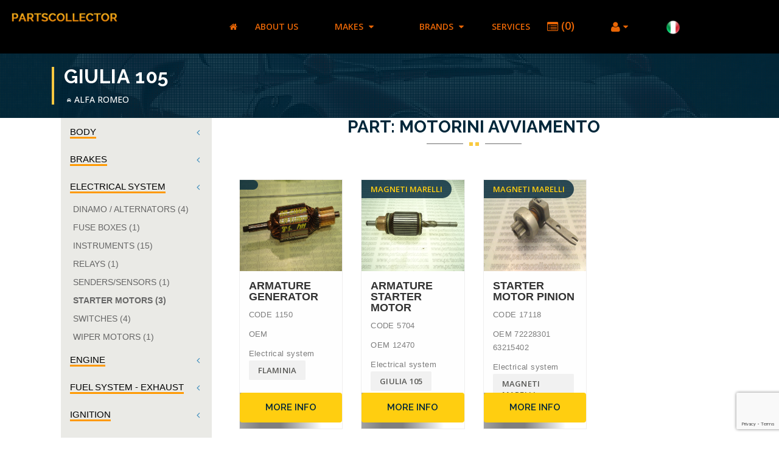

--- FILE ---
content_type: text/html; charset=UTF-8
request_url: https://partscollector.com/en/mod_auto.php?id=258&Categoria=30
body_size: 6852
content:


<!DOCTYPE html>
<html lang="en">
<head>
<meta name="author" content="">
<meta name="description" content="">
<meta http-equiv="Content-Type" content="text/html;charset=UTF-8"/>
<meta name="viewport" content="width=device-width, initial-scale=1.0">
<title>Partscollector</title>

<div id="google_translate_element"></div><script type="text/javascript">
function googleTranslateElementInit() {
  new google.translate.TranslateElement({pageLanguage: 'en', layout: google.translate.TranslateElement.InlineLayout.HORIZONTAL}, 'google_translate_element');
}
</script><script type="text/javascript" src="//translate.google.com/translate_a/element.js?cb=googleTranslateElementInit"></script>

        
<!-- Favicon -->
<link rel="shortcut icon" type="image/x-icon" href="../images/favicon.png">

<!-- Style Sheets -->
<link rel="stylesheet" href="../css/bootstrap.min.css" type="text/css">
<link rel="stylesheet" href="../css/animate.css" type="text/css">
<link rel="stylesheet" href="../css/stylesheet.css" type="text/css">
<link rel="stylesheet" href="../css/responsive_style.css" type="text/css">
<link rel="stylesheet" href="../css/superlist.css" type="text/css">
<link rel="stylesheet" href="../js/owl.carousel/owl.carousel.css" type="text/css">
<link rel="stylesheet" href="../js/colorbox/example1/colorbox.css" type="text/css">


<!-- Google Fonts-->
<link rel="stylesheet" type="text/css" href="../css/font-awesome.min.css">
<link rel="stylesheet" href="../PersCSSFrontEnd.css?v=1.006" type="text/css">

<link href="https://fonts.googleapis.com/css?family=Raleway:300,400,500,600,700,800,900%7COpen+Sans:300,400,500,600,700,800%7CMontserrat:400,700" rel="stylesheet">

<script src="https://www.google.com/recaptcha/api.js?render=6LfkCi8rAAAAAFqAslv-j3G95gg8XXIgDAc9isPE" async defer></script>
<script src="https://ajax.googleapis.com/ajax/libs/jquery/3.4.1/jquery.min.js"></script>

</head>
<body>

<audio id="CarPassingSound">
<source src="../audio/car-passing.mp3" type="audio/mpeg">
Your browser does not support the audio element.
</audio>

<div id="vfx_loader_block">
  <div class="vfx-loader-item"> <img src="../images/loading.gif" alt="" /> </div>
</div>




<div id="logo-header">
  <div class="">
    <div class="row">
      <div class="col-sm-2 col-xs-9">
        <div id="logo"> <a href="index.php"><img src="../images/logo1.png" alt="logo"></a> </div>
      </div>
      <div class="col-sm-10 text-center">
        <nav class="navbar navbar-default">
          <div class="navbar-header">
            <button type="button" class="navbar-toggle" data-toggle="collapse" data-target="#thrift-1" aria-expanded="false"> <span class="sr-only">Toggle Navigation</span> <span class="icon-bar"></span> <span class="icon-bar"></span> <span class="icon-bar"></span> </button>
          </div>
          <div class="collapse navbar-collapse" id="thrift-1"> <a href="#" class="dropdown-toggle" data-toggle="dropdown" role="button" aria-haspopup="true" aria-expanded="false"></a>
            <div id="nav_menu_list">
              <ul>

                <li style="width:40px; text-align:center;">
                    <a href="index.php"><i class="fa fa-2x fa-home" aria-hidden="true" style="font-size: 1em;"></i></a>
                </li>

                <li style="width:100px; text-align:right;"><a href="about.php">ABOUT US</a></li>

                <li style="width:150px; text-align:center;"><a href="#">MAKES <i class="fa fa-caret-down"></i></a>
                 <ul class="dropdown">
                 <li><a class="Categoria" href="marca.php?marca=5">ALFA ROMEO</a></li><li><a class="Categoria" href="marca.php?marca=1">FERRARI</a></li><li><a class="Categoria" href="marca.php?marca=6">FIAT</a></li><li><a class="Categoria" href="marca.php?marca=3">LAMBORGHINI</a></li><li><a class="Categoria" href="marca.php?marca=4">LANCIA</a></li><li><a class="Categoria" href="marca.php?marca=2">MASERATI</a></li><li><a class="Categoria" href="marca.php?marca=16">ABARTH</a></li><li><a class="Categoria" href="marca.php?marca=14">AUTOBIANCHI</a></li><li><a class="Categoria" href="marca.php?marca=42">BIANCHI</a></li><li><a class="Categoria" href="marca.php?marca=22">BIZZARRINI</a></li><li><a class="Categoria" href="marca.php?marca=49">BMW</a></li><li><a class="Categoria" href="marca.php?marca=25">BUGATTI</a></li><li><a class="Categoria" href="marca.php?marca=17">CISITALIA</a></li><li><a class="Categoria" href="marca.php?marca=76">CITROEN</a></li><li><a class="Categoria" href="marca.php?marca=15">DE TOMASO</a></li><li><a class="Categoria" href="marca.php?marca=59">DKW</a></li><li><a class="Categoria" href="marca.php?marca=84">GIANNINI</a></li><li><a class="Categoria" href="marca.php?marca=41">INNOCENTI</a></li><li><a class="Categoria" href="marca.php?marca=55">INTERMECCANICA</a></li><li><a class="Categoria" href="marca.php?marca=56">ISO RIVOLTA</a></li><li><a class="Categoria" href="marca.php?marca=38">MERCEDES</a></li><li><a class="Categoria" href="marca.php?marca=7">OTHERS</a></li><li><a class="Categoria" href="marca.php?marca=73">PIAGGIO</a></li><li><a class="Categoria" href="marca.php?marca=83">PININFARINA</a></li><li><a class="Categoria" href="marca.php?marca=47">PORSCHE</a></li><li><a class="Categoria" href="marca.php?marca=31">SAURER</a></li><li><a class="Categoria" href="marca.php?marca=82">SIATA</a></li><li><a class="Categoria" href="marca.php?marca=53">SIMCA</a></li><li><a class="Categoria" href="marca.php?marca=45">TRIUMPH</a></li><li><a class="Categoria" href="marca.php?marca=80">UNIVERSALE</a></li><li><a class="Categoria" href="marca.php?marca=48">VOLKSWAGEN</a></li>                   </ul>
                </li>

                <li style="width:130px; text-align:center;"><a href="#">BRANDS <i class="fa fa-caret-down"></i></a>
                  <ul class="dropdown">
                 <li><a class="Categoria" href="mod_auto.php?id=134">ALTISSIMO</a></li><li><a class="Categoria" href="mod_auto.php?id=192">ANSA</a></li><li><a class="Categoria" href="mod_auto.php?id=403">ARIC</a></li><li><a class="Categoria" href="mod_auto.php?id=355">ATE</a></li><li><a class="Categoria" href="mod_auto.php?id=164">BORRANI</a></li><li><a class="Categoria" href="mod_auto.php?id=189">BOSCH</a></li><li><a class="Categoria" href="mod_auto.php?id=429">C.E.A.M.</a></li><li><a class="Categoria" href="mod_auto.php?id=464">CAMPAGNOLO</a></li><li><a class="Categoria" href="mod_auto.php?id=139">CARELLO</a></li><li><a class="Categoria" href="mod_auto.php?id=397">CESEA</a></li><li><a class="Categoria" href="mod_auto.php?id=271">CIBIE</a></li><li><a class="Categoria" href="mod_auto.php?id=409">CIBIE</a></li><li><a class="Categoria" href="mod_auto.php?id=348">DELLORTO</a></li><li><a class="Categoria" href="mod_auto.php?id=391">DUCELLIER</a></li><li><a class="Categoria" href="mod_auto.php?id=334">ELMA</a></li><li><a class="Categoria" href="mod_auto.php?id=413">FIAAM</a></li><li><a class="Categoria" href="mod_auto.php?id=158">GIRLING</a></li><li><a class="Categoria" href="mod_auto.php?id=280">HELLA</a></li><li><a class="Categoria" href="mod_auto.php?id=437">JAEGER</a></li><li><a class="Categoria" href="mod_auto.php?id=401">LEART</a></li><li><a class="Categoria" href="mod_auto.php?id=412">LODGE</a></li><li><a class="Categoria" href="mod_auto.php?id=269">LUCAS</a></li><li><a class="Categoria" href="mod_auto.php?id=136">MAGNETI MARELLI</a></li><li><a class="Categoria" href="mod_auto.php?id=177">MARCHAL</a></li><li><a class="Categoria" href="mod_auto.php?id=463">NARDI</a></li><li><a class="Categoria" href="mod_auto.php?id=427">NGK</a></li><li><a class="Categoria" href="mod_auto.php?id=290">OLSA</a></li><li><a class="Categoria" href="mod_auto.php?id=270">SCINTILLA</a></li><li><a class="Categoria" href="mod_auto.php?id=398">SEIMA</a></li><li><a class="Categoria" href="mod_auto.php?id=154">SIEM</a></li><li><a class="Categoria" href="mod_auto.php?id=320">SIPEA</a></li><li><a class="Categoria" href="mod_auto.php?id=347">SOLEX</a></li><li><a class="Categoria" href="mod_auto.php?id=376">STARS</a></li><li><a class="Categoria" href="mod_auto.php?id=393">VALEO</a></li><li><a class="Categoria" href="mod_auto.php?id=406">VEGLIA</a></li><li><a class="Categoria" href="mod_auto.php?id=411">VITALONI</a></li><li><a class="Categoria" href="mod_auto.php?id=156">WEBER</a></li>                   </ul>
                </li>
                
                <!--
                <li style="width:125px; text-align: center;"><a href="#">PARTS</a>
                  <ul class="dropdown">
                    <li><a class="Categoria" href="parti.php?parte=12"></a></li><li><a class="Categoria" href="parti.php?parte=9">Accessories  - Automobilia</a></li><li><a class="Categoria" href="parti.php?parte=8">Body</a></li><li><a class="Categoria" href="parti.php?parte=4">Brakes</a></li><li><a class="Categoria" href="parti.php?parte=7">Electrical system</a></li><li><a class="Categoria" href="parti.php?parte=1">Engine</a></li><li><a class="Categoria" href="parti.php?parte=11">Fuel system - Exhaust</a></li><li><a class="Categoria" href="parti.php?parte=10">Ignition</a></li><li><a class="Categoria" href="parti.php?parte=3">Lighting system</a></li><li><a class="Categoria" href="parti.php?parte=5">Steering - Wheels</a></li><li><a class="Categoria" href="parti.php?parte=6">Suspension</a></li><li><a class="Categoria" href="parti.php?parte=2">Transmission</a></li>           
                  </ul>
                </li> -->
                <li style="width:80px; text-align: center;"><a href="servizi.php?listaServizi">SERVICES</a></li>

                <li style="width:80px; text-align: center;">
                            <a href="carrello.php">
                              <i class="fa fa-list-alt fa-lg" aria-hidden="true"></i>
                              <span class="PersfontSize18">
                               (<span id="ConteggioTotaleCarrello">0</span>)
                              </span>
                            </a>
                          </li>                
                <span class="btn_item">
                  
                                        <li style="width:110px; text-align:center;"><a href="#"><i class="fa fa-user fa-lg" style= "text-align:center; margin: 0px auto;" aria-hidden="true"></i><i class="fa fa-caret-down"></i></a>
                        <ul class="dropdown">
                          <li><a style="padding: 10px 5px 10px 5px !important;" href="" data-toggle="modal" data-target="#login">Login</a></li>
                          <li><a style="padding: 10px 5px 10px 5px !important;" href="" data-toggle="modal" data-target="#register">Sign In</a></li>
                        </ul>
                      </li>
                  
                </span>
<li><a href="../index.php"><img src="../italianflag.png" alt="versione italiana" width="32" height="24"></img></a></li>
              </ul>
            </div>
          </div>
        </nav>
      </div>
    </div>
  </div>
</div>

    


    
    
    
    

<div id="breadcrum-inner-block">
  <div class="container">
    <div class="row">
    
    
    
      <div class="col-sm-12 text-center">
        <div class="breadcrum-inner-header">
           <h1>GIULIA 105</h1> <i class='fa fa-car'></i><a href='index.php'>ALFA ROMEO</a>  </div>
          
            </div>
      </div>
    </div>
  </div>
</div>

  <link rel="stylesheet" href="../gestione/dist/css/AdminLTE.min.css">
   <link rel="stylesheet" href="../gestione/dist/css/skins/skin-blue.min.css">
  <div class="container">
    <div class="row"> 
<div class="container">




</div>




</div>
    <div class="row">
    
    
     <div class="col-sm-12 ">
     
     <div class='col-md-3 col-sm-6 col-xs-12' >
      <ul class="sidebar-menu" data-widget="tree" >
 <li class="treeview">
                  
               
                      <li class="treeview" style="background:rgba(234, 234, 230,1); border: medium; border-color:rgba(0,0,0,1); color:rgba(0,0,0,1)">
                                <a href="#"><span style="color:rgba(0,0,0,1); text-transform:uppercase; font-weight:500; border-bottom:solid; border-bottom-color:rgba(255,153,0,1)">Body</span>
                                  <span class="pull-right-container">
                                    <i class="fa fa-angle-left pull-right"></i>
                                  </span>
                                </a> 
                                <ul  class="treeview-menu">

                                                                          <li >
                                          <a class="Categoria" style="color:rgba(102,102,102,1); " href="mod_auto.php?id=258&Categoria=124">AIR CONDITIONING / HEATING (1)                                          </a>
                                        </li>
                                                                                <li >
                                          <a class="Categoria" style="color:rgba(102,102,102,1); " href="mod_auto.php?id=258&Categoria=71">ASHTRAYS (2)                                          </a>
                                        </li>
                                                                                <li >
                                          <a class="Categoria" style="color:rgba(102,102,102,1); " href="mod_auto.php?id=258&Categoria=17">BADGES (3)                                          </a>
                                        </li>
                                                                                <li >
                                          <a class="Categoria" style="color:rgba(102,102,102,1); " href="mod_auto.php?id=258&Categoria=43">BODY (1)                                          </a>
                                        </li>
                                                                                <li >
                                          <a class="Categoria" style="color:rgba(102,102,102,1); " href="mod_auto.php?id=258&Categoria=121">BUMPERS (1)                                          </a>
                                        </li>
                                                                                <li >
                                          <a class="Categoria" style="color:rgba(102,102,102,1); " href="mod_auto.php?id=258&Categoria=27">DOOR HANDLES (7)                                          </a>
                                        </li>
                                                                                <li >
                                          <a class="Categoria" style="color:rgba(102,102,102,1); " href="mod_auto.php?id=258&Categoria=16">GASKETS / RUBBERS (1)                                          </a>
                                        </li>
                                                                                <li >
                                          <a class="Categoria" style="color:rgba(102,102,102,1); " href="mod_auto.php?id=258&Categoria=63">INTERIORS (9)                                          </a>
                                        </li>
                                                                                <li >
                                          <a class="Categoria" style="color:rgba(102,102,102,1); " href="mod_auto.php?id=258&Categoria=12">LOCKS (1)                                          </a>
                                        </li>
                                                                                <li >
                                          <a class="Categoria" style="color:rgba(102,102,102,1); " href="mod_auto.php?id=258&Categoria=8">MIRRORS (1)                                          </a>
                                        </li>
                                                                                <li >
                                          <a class="Categoria" style="color:rgba(102,102,102,1); " href="mod_auto.php?id=258&Categoria=87">MOULDINGS (2)                                          </a>
                                        </li>
                                        
                                </ul>
                              </li>
                        <li class="treeview" style="background:rgba(234, 234, 230,1); border: medium; border-color:rgba(0,0,0,1); color:rgba(0,0,0,1)">
                                <a href="#"><span style="color:rgba(0,0,0,1); text-transform:uppercase; font-weight:500; border-bottom:solid; border-bottom-color:rgba(255,153,0,1)">Brakes</span>
                                  <span class="pull-right-container">
                                    <i class="fa fa-angle-left pull-right"></i>
                                  </span>
                                </a> 
                                <ul  class="treeview-menu">

                                                                          <li >
                                          <a class="Categoria" style="color:rgba(102,102,102,1); " href="mod_auto.php?id=258&Categoria=57">BRAKE BOOSTERS (1)                                          </a>
                                        </li>
                                                                                <li >
                                          <a class="Categoria" style="color:rgba(102,102,102,1); " href="mod_auto.php?id=258&Categoria=131">BRAKE CYLINDERS (1)                                          </a>
                                        </li>
                                                                                <li >
                                          <a class="Categoria" style="color:rgba(102,102,102,1); " href="mod_auto.php?id=258&Categoria=148">BRAKE HOSES (3)                                          </a>
                                        </li>
                                                                                <li >
                                          <a class="Categoria" style="color:rgba(102,102,102,1); " href="mod_auto.php?id=258&Categoria=62">BRAKE PADS (1)                                          </a>
                                        </li>
                                                                                <li >
                                          <a class="Categoria" style="color:rgba(102,102,102,1); " href="mod_auto.php?id=258&Categoria=34">BRAKES REPAIR KIT (1)                                          </a>
                                        </li>
                                                                                <li >
                                          <a class="Categoria" style="color:rgba(102,102,102,1); " href="mod_auto.php?id=258&Categoria=25">CALIPER OVERHAUL KIT (4)                                          </a>
                                        </li>
                                                                                <li >
                                          <a class="Categoria" style="color:rgba(102,102,102,1); " href="mod_auto.php?id=258&Categoria=137">CALIPERS (1)                                          </a>
                                        </li>
                                                                                <li >
                                          <a class="Categoria" style="color:rgba(102,102,102,1); " href="mod_auto.php?id=258&Categoria=113">HANDBRAKE (1)                                          </a>
                                        </li>
                                        
                                </ul>
                              </li>
                        <li class="treeview" style="background:rgba(234, 234, 230,1); border: medium; border-color:rgba(0,0,0,1); color:rgba(0,0,0,1)">
                                <a href="#"><span style="color:rgba(0,0,0,1); text-transform:uppercase; font-weight:500; border-bottom:solid; border-bottom-color:rgba(255,153,0,1)">Electrical system</span>
                                  <span class="pull-right-container">
                                    <i class="fa fa-angle-left pull-right"></i>
                                  </span>
                                </a> 
                                <ul id="treeCategoriaScelta" class="treeview-menu">

                                                                          <li >
                                          <a class="Categoria" style="color:rgba(102,102,102,1); " href="mod_auto.php?id=258&Categoria=13">DINAMO / ALTERNATORS (4)                                          </a>
                                        </li>
                                                                                <li >
                                          <a class="Categoria" style="color:rgba(102,102,102,1); " href="mod_auto.php?id=258&Categoria=72">FUSE BOXES (1)                                          </a>
                                        </li>
                                                                                <li >
                                          <a class="Categoria" style="color:rgba(102,102,102,1); " href="mod_auto.php?id=258&Categoria=7">INSTRUMENTS (15)                                          </a>
                                        </li>
                                                                                <li >
                                          <a class="Categoria" style="color:rgba(102,102,102,1); " href="mod_auto.php?id=258&Categoria=14">RELAYS (1)                                          </a>
                                        </li>
                                                                                <li >
                                          <a class="Categoria" style="color:rgba(102,102,102,1); " href="mod_auto.php?id=258&Categoria=125">SENDERS/SENSORS (1)                                          </a>
                                        </li>
                                                                                <li >
                                          <a class="Categoria" style="color:rgba(102,102,102,1); font-weight: bold;" href="mod_auto.php?id=258&Categoria=30">STARTER MOTORS (3)                                          </a>
                                        </li>
                                                                                <li >
                                          <a class="Categoria" style="color:rgba(102,102,102,1); " href="mod_auto.php?id=258&Categoria=26">SWITCHES (4)                                          </a>
                                        </li>
                                                                                <li >
                                          <a class="Categoria" style="color:rgba(102,102,102,1); " href="mod_auto.php?id=258&Categoria=46">WIPER MOTORS (1)                                          </a>
                                        </li>
                                        
                                </ul>
                              </li>
                        <li class="treeview" style="background:rgba(234, 234, 230,1); border: medium; border-color:rgba(0,0,0,1); color:rgba(0,0,0,1)">
                                <a href="#"><span style="color:rgba(0,0,0,1); text-transform:uppercase; font-weight:500; border-bottom:solid; border-bottom-color:rgba(255,153,0,1)">Engine</span>
                                  <span class="pull-right-container">
                                    <i class="fa fa-angle-left pull-right"></i>
                                  </span>
                                </a> 
                                <ul  class="treeview-menu">

                                                                          <li >
                                          <a class="Categoria" style="color:rgba(102,102,102,1); " href="mod_auto.php?id=258&Categoria=6">COOLING SYSTEM (9)                                          </a>
                                        </li>
                                                                                <li >
                                          <a class="Categoria" style="color:rgba(102,102,102,1); " href="mod_auto.php?id=258&Categoria=42">ENGINE (2)                                          </a>
                                        </li>
                                                                                <li >
                                          <a class="Categoria" style="color:rgba(102,102,102,1); " href="mod_auto.php?id=258&Categoria=55">ENGINE GASKETS (2)                                          </a>
                                        </li>
                                                                                <li >
                                          <a class="Categoria" style="color:rgba(102,102,102,1); " href="mod_auto.php?id=258&Categoria=50">LUBRICATION (2)                                          </a>
                                        </li>
                                                                                <li >
                                          <a class="Categoria" style="color:rgba(102,102,102,1); " href="mod_auto.php?id=258&Categoria=134">MOUNTING (4)                                          </a>
                                        </li>
                                                                                <li >
                                          <a class="Categoria" style="color:rgba(102,102,102,1); " href="mod_auto.php?id=258&Categoria=11">OIL FILTERS (3)                                          </a>
                                        </li>
                                        
                                </ul>
                              </li>
                        <li class="treeview" style="background:rgba(234, 234, 230,1); border: medium; border-color:rgba(0,0,0,1); color:rgba(0,0,0,1)">
                                <a href="#"><span style="color:rgba(0,0,0,1); text-transform:uppercase; font-weight:500; border-bottom:solid; border-bottom-color:rgba(255,153,0,1)">Fuel system - Exhaust</span>
                                  <span class="pull-right-container">
                                    <i class="fa fa-angle-left pull-right"></i>
                                  </span>
                                </a> 
                                <ul  class="treeview-menu">

                                                                          <li >
                                          <a class="Categoria" style="color:rgba(102,102,102,1); " href="mod_auto.php?id=258&Categoria=96">AIR FILTERS (1)                                          </a>
                                        </li>
                                                                                <li >
                                          <a class="Categoria" style="color:rgba(102,102,102,1); " href="mod_auto.php?id=258&Categoria=51">AIR INTAKE AND FUEL SYSTEM (3)                                          </a>
                                        </li>
                                                                                <li >
                                          <a class="Categoria" style="color:rgba(102,102,102,1); " href="mod_auto.php?id=258&Categoria=78">CARBURETTOR OVERHAUL KIT (2)                                          </a>
                                        </li>
                                                                                <li >
                                          <a class="Categoria" style="color:rgba(102,102,102,1); " href="mod_auto.php?id=258&Categoria=15">CARBURETTORS (1)                                          </a>
                                        </li>
                                                                                <li >
                                          <a class="Categoria" style="color:rgba(102,102,102,1); " href="mod_auto.php?id=258&Categoria=108">EXHAUST GASKETS (1)                                          </a>
                                        </li>
                                                                                <li >
                                          <a class="Categoria" style="color:rgba(102,102,102,1); " href="mod_auto.php?id=258&Categoria=106">EXHAUST MOUNTINGS (2)                                          </a>
                                        </li>
                                                                                <li >
                                          <a class="Categoria" style="color:rgba(102,102,102,1); " href="mod_auto.php?id=258&Categoria=79">EXHAUST SYSTEMS (3)                                          </a>
                                        </li>
                                                                                <li >
                                          <a class="Categoria" style="color:rgba(102,102,102,1); " href="mod_auto.php?id=258&Categoria=53">FUEL FILTERS (1)                                          </a>
                                        </li>
                                        
                                </ul>
                              </li>
                        <li class="treeview" style="background:rgba(234, 234, 230,1); border: medium; border-color:rgba(0,0,0,1); color:rgba(0,0,0,1)">
                                <a href="#"><span style="color:rgba(0,0,0,1); text-transform:uppercase; font-weight:500; border-bottom:solid; border-bottom-color:rgba(255,153,0,1)">Ignition</span>
                                  <span class="pull-right-container">
                                    <i class="fa fa-angle-left pull-right"></i>
                                  </span>
                                </a> 
                                <ul  class="treeview-menu">

                                                                          <li >
                                          <a class="Categoria" style="color:rgba(102,102,102,1); " href="mod_auto.php?id=258&Categoria=157">DISTRIBUTOR ARMS (1)                                          </a>
                                        </li>
                                                                                <li >
                                          <a class="Categoria" style="color:rgba(102,102,102,1); " href="mod_auto.php?id=258&Categoria=37">DISTRIBUTOR CAPS (5)                                          </a>
                                        </li>
                                                                                <li >
                                          <a class="Categoria" style="color:rgba(102,102,102,1); " href="mod_auto.php?id=258&Categoria=22">IGNITION DISTRIBUTORS (1)                                          </a>
                                        </li>
                                                                                <li >
                                          <a class="Categoria" style="color:rgba(102,102,102,1); " href="mod_auto.php?id=258&Categoria=52">IGNITION LEADS (1)                                          </a>
                                        </li>
                                                                                <li >
                                          <a class="Categoria" style="color:rgba(102,102,102,1); " href="mod_auto.php?id=258&Categoria=70">IGNITION POINTS (5)                                          </a>
                                        </li>
                                                                                <li >
                                          <a class="Categoria" style="color:rgba(102,102,102,1); " href="mod_auto.php?id=258&Categoria=99">SPARK PLUGS (2)                                          </a>
                                        </li>
                                        
                                </ul>
                              </li>
                        <li class="treeview" style="background:rgba(234, 234, 230,1); border: medium; border-color:rgba(0,0,0,1); color:rgba(0,0,0,1)">
                                <a href="#"><span style="color:rgba(0,0,0,1); text-transform:uppercase; font-weight:500; border-bottom:solid; border-bottom-color:rgba(255,153,0,1)">Lighting system</span>
                                  <span class="pull-right-container">
                                    <i class="fa fa-angle-left pull-right"></i>
                                  </span>
                                </a> 
                                <ul  class="treeview-menu">

                                                                          <li >
                                          <a class="Categoria" style="color:rgba(102,102,102,1); " href="mod_auto.php?id=258&Categoria=88">BEZELS (1)                                          </a>
                                        </li>
                                                                                <li >
                                          <a class="Categoria" style="color:rgba(102,102,102,1); " href="mod_auto.php?id=258&Categoria=104">DEEP BEAM LIGHTS (1)                                          </a>
                                        </li>
                                                                                <li >
                                          <a class="Categoria" style="color:rgba(102,102,102,1); " href="mod_auto.php?id=258&Categoria=36">FRONT LIGHTS (13)                                          </a>
                                        </li>
                                                                                <li >
                                          <a class="Categoria" style="color:rgba(102,102,102,1); " href="mod_auto.php?id=258&Categoria=3">HEADLIGHTS (6)                                          </a>
                                        </li>
                                                                                <li >
                                          <a class="Categoria" style="color:rgba(102,102,102,1); " href="mod_auto.php?id=258&Categoria=21">HEADLIGHTS (4)                                          </a>
                                        </li>
                                                                                <li >
                                          <a class="Categoria" style="color:rgba(102,102,102,1); " href="mod_auto.php?id=258&Categoria=59">INDICATORS (6)                                          </a>
                                        </li>
                                                                                <li >
                                          <a class="Categoria" style="color:rgba(102,102,102,1); " href="mod_auto.php?id=258&Categoria=140">REVERSE LIGHTS (2)                                          </a>
                                        </li>
                                                                                <li >
                                          <a class="Categoria" style="color:rgba(102,102,102,1); " href="mod_auto.php?id=258&Categoria=38">SIDE INDICATOR LIGHTS (2)                                          </a>
                                        </li>
                                                                                <li >
                                          <a class="Categoria" style="color:rgba(102,102,102,1); " href="mod_auto.php?id=258&Categoria=24">TAIL LIGHTS (16)                                          </a>
                                        </li>
                                        
                                </ul>
                              </li>
                        <li class="treeview" style="background:rgba(234, 234, 230,1); border: medium; border-color:rgba(0,0,0,1); color:rgba(0,0,0,1)">
                                <a href="#"><span style="color:rgba(0,0,0,1); text-transform:uppercase; font-weight:500; border-bottom:solid; border-bottom-color:rgba(255,153,0,1)">Steering - Wheels</span>
                                  <span class="pull-right-container">
                                    <i class="fa fa-angle-left pull-right"></i>
                                  </span>
                                </a> 
                                <ul  class="treeview-menu">

                                                                          <li >
                                          <a class="Categoria" style="color:rgba(102,102,102,1); " href="mod_auto.php?id=258&Categoria=35">HUB CAPS (2)                                          </a>
                                        </li>
                                                                                <li >
                                          <a class="Categoria" style="color:rgba(102,102,102,1); " href="mod_auto.php?id=258&Categoria=66">STEERING - WHEELS (1)                                          </a>
                                        </li>
                                                                                <li >
                                          <a class="Categoria" style="color:rgba(102,102,102,1); " href="mod_auto.php?id=258&Categoria=133">STEERING RACKS (1)                                          </a>
                                        </li>
                                                                                <li >
                                          <a class="Categoria" style="color:rgba(102,102,102,1); " href="mod_auto.php?id=258&Categoria=5">STEERING WHEELS (1)                                          </a>
                                        </li>
                                                                                <li >
                                          <a class="Categoria" style="color:rgba(102,102,102,1); " href="mod_auto.php?id=258&Categoria=107">TIE ROD BALL JOINTS (5)                                          </a>
                                        </li>
                                                                                <li >
                                          <a class="Categoria" style="color:rgba(102,102,102,1); " href="mod_auto.php?id=258&Categoria=84">WHEELS (1)                                          </a>
                                        </li>
                                        
                                </ul>
                              </li>
                        <li class="treeview" style="background:rgba(234, 234, 230,1); border: medium; border-color:rgba(0,0,0,1); color:rgba(0,0,0,1)">
                                <a href="#"><span style="color:rgba(0,0,0,1); text-transform:uppercase; font-weight:500; border-bottom:solid; border-bottom-color:rgba(255,153,0,1)">Suspension</span>
                                  <span class="pull-right-container">
                                    <i class="fa fa-angle-left pull-right"></i>
                                  </span>
                                </a> 
                                <ul  class="treeview-menu">

                                                                          <li >
                                          <a class="Categoria" style="color:rgba(102,102,102,1); " href="mod_auto.php?id=258&Categoria=47">PADS (1)                                          </a>
                                        </li>
                                                                                <li >
                                          <a class="Categoria" style="color:rgba(102,102,102,1); " href="mod_auto.php?id=258&Categoria=68">SILENTBLOCKS (4)                                          </a>
                                        </li>
                                                                                <li >
                                          <a class="Categoria" style="color:rgba(102,102,102,1); " href="mod_auto.php?id=258&Categoria=90">SUSPENSIONS (1)                                          </a>
                                        </li>
                                        
                                </ul>
                              </li>
                        <li class="treeview" style="background:rgba(234, 234, 230,1); border: medium; border-color:rgba(0,0,0,1); color:rgba(0,0,0,1)">
                                <a href="#"><span style="color:rgba(0,0,0,1); text-transform:uppercase; font-weight:500; border-bottom:solid; border-bottom-color:rgba(255,153,0,1)">Transmission</span>
                                  <span class="pull-right-container">
                                    <i class="fa fa-angle-left pull-right"></i>
                                  </span>
                                </a> 
                                <ul  class="treeview-menu">

                                                                          <li >
                                          <a class="Categoria" style="color:rgba(102,102,102,1); " href="mod_auto.php?id=258&Categoria=105">CARDAN SHAFTS (7)                                          </a>
                                        </li>
                                                                                <li >
                                          <a class="Categoria" style="color:rgba(102,102,102,1); " href="mod_auto.php?id=258&Categoria=4">CLUTCHES (2)                                          </a>
                                        </li>
                                                                                <li >
                                          <a class="Categoria" style="color:rgba(102,102,102,1); " href="mod_auto.php?id=258&Categoria=77">GEARBOX - CLUTCH (8)                                          </a>
                                        </li>
                                        
                                </ul>
                              </li>
                                        </ul>
              
         
</div>
    
    
     <div class="col-sm-9 text-center">
        <div class="col-md-12 col-sm-12 col-xs-12 recent-item-listing-heading bt_heading_3">
          <h1>
                    
          
            Part: MOTORINI AVVIAMENTO	
    <span>
        </span></h1>	
		
    
          <div class="blind line_1"></div>
          <div class="flipInX-1 blind icon"><span class="icon"><i class="fa fa-stop"></i>&nbsp;&nbsp;<i class="fa fa-stop"></i></span></div>
          <div class="blind line_2"></div>
        </div>
    
   
    
   
          
    





<div class="col-md-3 col-sm-6 col-xs-12">

            <div class="feature-item-container-box listing-item">
              <div class="feature-title-item">
                <h1></h1>
                <img src="../catalogo/DSC01484.JPG"  alt="ARMATURE GENERATOR" style="height:150px;">
                
              <div class="hover-overlay">
                <div class="hover-overlay-inner">                  
                  <ul class="listing-links">
                    <li><a href="mostraArticolo.php?IDArticolo=1150"><i class="fa fa-info  orange-1"></i></a></li>
                  </ul>
                </div>
              </div>

              <div class="feature-box-text" style="height:200px;"> 
                <h3 style=" font-weight:800;font-size:18px; ">ARMATURE GENERATOR</h3>
                 <p>CODE 1150</p>
                 <p>OEM  </p>
                <p>Electrical system</p><div class="dlt-spons-item">
                            <a href="#">FLAMINIA</a>
                          </div> </div>
                     
              <a href="mostraArticolo.php?IDArticolo=1150" class="listing-form-field">
                <input class="form-field submit" type="submit" value="more info"></input>
              </a>
             
             

            </div>
          </div>

      </div><div class="col-md-3 col-sm-6 col-xs-12">

            <div class="feature-item-container-box listing-item">
              <div class="feature-title-item">
                <h1>MAGNETI MARELLI</h1>
                <img src="../catalogo/2016114101056_DSC05078.JPG"  alt="ARMATURE STARTER MOTOR" style="height:150px;">
                
              <div class="hover-overlay">
                <div class="hover-overlay-inner">                  
                  <ul class="listing-links">
                    <li><a href="mostraArticolo.php?IDArticolo=5704"><i class="fa fa-info  orange-1"></i></a></li>
                  </ul>
                </div>
              </div>

              <div class="feature-box-text" style="height:200px;"> 
                <h3 style=" font-weight:800;font-size:18px; ">ARMATURE STARTER MOTOR</h3>
                 <p>CODE 5704</p>
                 <p>OEM 12470 </p>
                <p>Electrical system</p><div class="dlt-spons-item">
                            <a href="#">GIULIA 105</a>
                          </div> </div>
                     
              <a href="mostraArticolo.php?IDArticolo=5704" class="listing-form-field">
                <input class="form-field submit" type="submit" value="more info"></input>
              </a>
             
             

            </div>
          </div>

      </div><div class="col-md-3 col-sm-6 col-xs-12">

            <div class="feature-item-container-box listing-item">
              <div class="feature-title-item">
                <h1>MAGNETI MARELLI</h1>
                <img src="../catalogo/PIGNONEMOTORINOAVVIAMENTO11621525485.jpg"  alt="STARTER MOTOR PINION" style="height:150px;">
                
              <div class="hover-overlay">
                <div class="hover-overlay-inner">                  
                  <ul class="listing-links">
                    <li><a href="mostraArticolo.php?IDArticolo=17118"><i class="fa fa-info  orange-1"></i></a></li>
                  </ul>
                </div>
              </div>

              <div class="feature-box-text" style="height:200px;"> 
                <h3 style=" font-weight:800;font-size:18px; ">STARTER MOTOR PINION</h3>
                 <p>CODE 17118</p>
                 <p>OEM 72228301   63215402 </p>
                <p>Electrical system</p><div class="dlt-spons-item">
                            <a href="#">MAGNETI MARELLI</a>
                          </div> </div>
                     
              <a href="mostraArticolo.php?IDArticolo=17118" class="listing-form-field">
                <input class="form-field submit" type="submit" value="more info"></input>
              </a>
             
             

            </div>
          </div>

      </div>    
</div>


</div>
</div>
</div>

<footer class="site-footer footer-map" style="border-top:7px solid #ffce10;">
  <div class="footer-top">
    <div class="container">
      <div class="row">
        <div class="col-md-4 col-sm-4 col-xs-12">
          <h2>Partscollector.com</h2>
          <hr>
          <p class="about-lt"></p>
          
          
        </div>
        <div class="col-md-4 col-sm-4 col-xs-12">
         <h2>Usefull Links</h2>
          <hr>
         
           <a href="/condizionivendita.php" class="btn-primary-link more-detail">terms and conditions</a>
         
           
            
         
        </div>
        <div class="col-md-4 col-sm-4 col-xs-12">
                 
         
         
          
              <a href="http://www.ansaclassic.com"><img src="new_ansa.png"  alt=""/></a>
         <a href="http://www.ansaclassic.com" class="btn-primary-link more-detail">Ansa classic</a>
          
         
        </div>
      </div>
    </div>
<div style="padding:2%;">
      


                  
                          <a href="marca.php?marca=1" style="display: inline;">FERRARI</a> |
                  
                          <a href="marca.php?marca=2" style="display: inline;">MASERATI</a> |
                  
                          <a href="marca.php?marca=3" style="display: inline;">LAMBORGHINI</a> |
                  
                          <a href="marca.php?marca=4" style="display: inline;">LANCIA</a> |
                  
                          <a href="marca.php?marca=5" style="display: inline;">ALFA ROMEO</a> |
                  
                          <a href="marca.php?marca=6" style="display: inline;">FIAT</a> |
                  
                          <a href="marca.php?marca=7" style="display: inline;">OTHERS</a> |
                  
                          <a href="marca.php?marca=14" style="display: inline;">AUTOBIANCHI</a> |
                  
                          <a href="marca.php?marca=15" style="display: inline;">DE TOMASO</a> |
                  
                          <a href="marca.php?marca=16" style="display: inline;">ABARTH</a> |
                  
                          <a href="marca.php?marca=17" style="display: inline;">CISITALIA</a> |
                  
                          <a href="marca.php?marca=22" style="display: inline;">BIZZARRINI</a> |
                  
                          <a href="marca.php?marca=25" style="display: inline;">BUGATTI</a> |
                  
                          <a href="marca.php?marca=31" style="display: inline;">SAURER</a> |
                  
                          <a href="marca.php?marca=38" style="display: inline;">MERCEDES</a> |
                  
                          <a href="marca.php?marca=41" style="display: inline;">INNOCENTI</a> |
                  
                          <a href="marca.php?marca=42" style="display: inline;">BIANCHI</a> |
                  
                          <a href="marca.php?marca=45" style="display: inline;">TRIUMPH</a> |
                  
                          <a href="marca.php?marca=47" style="display: inline;">PORSCHE</a> |
                  
                          <a href="marca.php?marca=48" style="display: inline;">VOLKSWAGEN</a> |
                  
                          <a href="marca.php?marca=49" style="display: inline;">BMW</a> |
                  
                          <a href="marca.php?marca=53" style="display: inline;">SIMCA</a> |
                  
                          <a href="marca.php?marca=55" style="display: inline;">INTERMECCANICA</a> |
                  
                          <a href="marca.php?marca=56" style="display: inline;">ISO RIVOLTA</a> |
                  
                          <a href="marca.php?marca=59" style="display: inline;">DKW</a> |
                  
                          <a href="marca.php?marca=73" style="display: inline;">PIAGGIO</a> |
                  
                          <a href="marca.php?marca=76" style="display: inline;">CITROEN</a> |
                  
                          <a href="marca.php?marca=80" style="display: inline;">UNIVERSALE</a> |
                  
                          <a href="marca.php?marca=82" style="display: inline;">SIATA</a> |
                  
                          <a href="marca.php?marca=83" style="display: inline;">PININFARINA</a> |
                  
                          <a href="marca.php?marca=84" style="display: inline;">GIANNINI</a> |
      
        </div>
  </div>

  <div class="footer-bottom">
    <div class="container">
      <div class="row">
        <div class="col-xs-12 col-sm-12">
          <p><a href="/index.php"><img src="../italianflag.png" width="32" height="24"></img></a></p>
          <p class="text-xs-center">Copyright © 2017  All Rights Reserved.</p>
        </div>
        <div><a href="#" class="scrollup">Scroll</a></div>
      </div>
    </div>
  </div>
</footer>

<!--================================ Login and Register Forms ===========================================--> 

<!-- login form -->
<div class="modal fade" id="login" tabindex="-1" role="dialog" aria-labelledby="myModalLabel" aria-hidden="true">
  <div class="listing-modal-1 modal-dialog">
    <div class="modal-content">
      <div class="modal-header">
        <button type="button" class="close" data-dismiss="modal" aria-hidden="true">&times;</button>
        <h4 class="modal-title" id="myModalLabel"> Login</h4>
      </div>
      <div class="modal-body">
        <div class="listing-login-form">
          <form action="login.php" method="POST">
            <input type="hidden" name="UrlPagina" value="/en/mod_auto.php?id=258&Categoria=30">
            <div class="listing-form-field"> <i class="fa fa-user blue-1"></i>
              <input class="form-field bgwhite" type="email" name="Email" placeholder="Email"  required/>
            </div>
            <div class="listing-form-field"> <i class="fa fa-lock blue-1"></i>
              <input class="form-field bgwhite" type="password" name="Password" placeholder="Password" required/>
            </div>
            <div class="listing-form-field clearfix margin-top-20 margin-bottom-20">
              <input type="checkbox" id="checkbox-1-1" class="regular-checkbox" />
              <label for="checkbox-1-1"></label>
              <label class="checkbox-lable">Remember me</label>
              <a href="#" data-toggle="modal" data-target="#forgot-password">Forgot password?</a> </div>
            <div class="listing-form-field">
              <input class="form-field submit" name="submitAccedi" type="submit" value="login" />
            </div>
          </form>
          <div class="bottom-links">
            <p>not a member?<a href="" data-toggle="modal" data-target="#register">create account</a></p>
          </div>
        </div>
      </div>
    </div>
  </div>
</div>

<!-- registration form -->
<div class="modal fade" id="register" tabindex="-1" role="dialog" aria-labelledby="myModalLabel" aria-hidden="true" >
  <div class="listing-modal-1 modal-dialog">
    <div class="modal-content">
      <div class="modal-header">
        <button type="button" class="close" data-dismiss="modal" aria-hidden="true">&times;</button>
        <h4 class="modal-title" id="myModalLabel2">Registration</h4>
      </div>
      <div class="modal-body">
        <div class="listing-register-form">
          <form class="PersRow" action="registrazionenuovoutente.php" method="POST">
            <div class="listing-form-field PersCol col50"> <i class="fa fa-user blue-1"></i>
              <input class="form-field bgwhite" type="text" name="Nome" placeholder="Name" required />
            </div>
            <div class="listing-form-field PersCol col50"> <i class="fa fa-user blue-1"></i>
              <input class="form-field bgwhite" type="text" name="Cognome" placeholder="Last Name" required />
            </div>
            <div class="listing-form-field PersCol col50"> <i class="fa fa-envelope blue-1"></i>
              <input class="form-field bgwhite" type="email" name="Email" id="Email" placeholder="Email" required />
            </div>
            <div class="listing-form-field PersCol col50"> <i class="fa fa-envelope blue-1"></i>
              <input class="form-field bgwhite" type="email" name="RipetiEmail" id="RipetiEmail" placeholder="Repeat Email" required />
            </div>
            <div class="listing-form-field PersCol col50"> <i class="fa fa-lock blue-1"></i>
              <input class="form-field bgwhite" type="password" name="Password" id="Password" placeholder="Password" required />
            </div>
            <div class="listing-form-field PersCol col50"> <i class="fa fa-lock blue-1"></i>
              <input class="form-field bgwhite" type="password" name="RipetiPassword" id="RipetiPassword" placeholder="Repeat Password" required />
            </div>
            <div class="listing-form-field PersCol col50"><i class="fa fa-user blue-1" style="height: 90%;"></i>
              <textarea class="form-field bgwhite" name="Indirizzo" placeholder="Address" required  rows="3" cols="78" style="width: 100%; font-family: 'Raleway', sans-serif; box-shadow: none; font-weight: 600; margin-bottom: 10px; padding: 14px; border-radius: 2px;"></textarea>
            </div>
            <div class="listing-form-field PersCol col50"><i class="fa fa-user blue-1" style="margin-top: 20px;"></i>
              <input class="form-field bgwhite" type="text" name="NumeroCivico" placeholder="Rd N." required />
            </div>
            <div class="listing-form-field PersCol col50"> <i class="fa fa-user blue-1"></i>
              <input class="form-field bgwhite" type="text" name="CAP" placeholder="Zip code" required />
            </div>
            <div class="listing-form-field PersCol col50"> <i class="fa fa-user blue-1"></i>
              <input class="form-field bgwhite" type="text" name="Citta" placeholder="City" required />
            </div>
            <div class="listing-form-field PersCol col50"> <i class="fa fa-user blue-1"></i>
              <input class="form-field bgwhite" type="text" name="Paese" placeholder="Country" required />
            </div>
            <div class="listing-form-field PersCol col50"> <i class="fa fa-user blue-1"></i>
              <input class="form-field bgwhite" type="number" name="Telefono" placeholder="Phone" required/>
            </div>
            <div class="listing-form-field PersCol col50"> <i class="fa fa-user blue-1"></i>
              <input class="form-field bgwhite" type="text" name="Societa" placeholder="Company" />
            </div>
            <div class="listing-form-field PersCol col50"> <i class="fa fa-user blue-1"></i>
              <input class="form-field bgwhite" type="text" name="PartitaIva" placeholder="VAT number" />
            </div>

            <!-- <div class="g-recaptcha PersPadding20" data-sitekey="6LfkCi8rAAAAAFqAslv-j3G95gg8XXIgDAc9isPE"></div> -->
            <input type="hidden" name="g-recaptcha-response" id="g-recaptcha-response">

            <div class="listing-form-field PersCol col100">
              <input class="form-field submit" name="submitRegistrati" id="submitRegistratiConferma" type="submit" value="create account" style="display: none;" />
              <input class="form-field submit" id="submitRegistrati" type="button" value="create account" />
            </div>

            <div class="margin-top-20 text-danger text-center col100" id="ErroreFormRegistrati"></div>

          </form>
        </div>
      </div>
    </div>
  </div>
</div>

<!-- forgot password form -->
<div class="modal fade" id="forgot-password" tabindex="-1" role="dialog" aria-labelledby="myModalLabel" aria-hidden="true" >
  <div class="listing-modal-1 modal-dialog">
    <div class="modal-content">
      <div class="modal-header">
        <button type="button" class="close" data-dismiss="modal" aria-hidden="true">&times;</button>
        <h4 class="modal-title" id="myModalLabel2">Forgot Password</h4>
      </div>
      <div class="modal-body">
        <div class="listing-register-form">
          <form class="PersRow" action="forgotPassword.php" method="POST">

            <div class="listing-form-field PersCol col100"> <i class="fa fa-envelope blue-1"></i>
              <input class="form-field bgwhite" type="email" name="Email" placeholder="Email" required />
            </div>

            <!-- <div class="listing-form-field PersCol col100 PersMargin10">
              <div class="g-recaptcha" data-sitekey="6LfkCi8rAAAAAFqAslv-j3G95gg8XXIgDAc9isPE"></div>
            </div> -->
       
            <div class="listing-form-field PersCol col100">
              <input class="form-field submit" name="submitForgotPassword" id="submitForgotPassword" type="submit" value="Send Email"/>
            </div>

          </form>
        </div>
      </div>
    </div>
  </div>
</div>

<!-- Carrello form -->
<div class="modal fade" id="carrello" tabindex="-1" role="dialog" aria-labelledby="myModalLabel" aria-hidden="true">
  <div class="listing-modal-1 modal-dialog">
    <div class="modal-content">
      <div class="modal-header">
        <button type="button" class="close" data-dismiss="modal" aria-hidden="true">&times;</button>
        <h4 class="modal-title" id="myModalLabel">item added</h4>
      </div>
      <div class="modal-body">
        <div class="listing-login-form">
          <div class="PersRow PersRounded">
            <div class="PersCol col100 PersPadding10 dlt-spons-item">

              <span class="btn_item">
                <div class="listing-form-field">
                  <input class="form-field submit text-center PersMinWidth200" name="486" type="submit" value="Back to items" onClick="IndietroX1();">
                </div>
              </span>

            </div>
            <div class="PersCol col100 PersPadding10">
                                <a href="carrello.php" class="PersMinWidth200 text-center btn btn-success">Request quotation</a>
                            
            </div>
          </div>
        </div>
      </div>
    </div>
  </div>
</div>

<!-- Global site tag (gtag.js) - Google Analytics -->
<script async src="https://www.googletagmanager.com/gtag/js?id=UA-12409683-31"></script>
<script>
  window.dataLayer = window.dataLayer || [];
  function gtag(){dataLayer.push(arguments);}
  gtag('js', new Date());

  gtag('config', 'UA-12409683-31');

</script>

<script type="text/javascript">
  // Handle registration form submission
  $(document).on('click', '#submitRegistrati', function(e) {
    e.preventDefault();
    var Email = $('#Email').val();
    var RipetiEmail = $('#RipetiEmail').val();
    var Password = $('#Password').val();
    var RipetiPassword = $('#RipetiPassword').val();

    if (Email != RipetiEmail) {
      $('#ErroreFormRegistrati').text('Email mismatch!');
      return;
    }
    else if (Password != RipetiPassword) {
      $('#ErroreFormRegistrati').text('Password mismatch!');
      return;
    }
    
    // Execute reCAPTCHA verification
    grecaptcha.ready(function() {
      grecaptcha.execute('6LfkCi8rAAAAAFqAslv-j3G95gg8XXIgDAc9isPE', {
        action: 'register'
      }).then(function(token) {
        console.log(token);
        $('#g-recaptcha-response').val(token);
        $('#ErroreFormRegistrati').text('');
        $('#submitRegistratiConferma').click();
      });
    });
  });
</script>

<!-- Scripts -->
<script type="text/javascript" src="../js/jquery-1.11.1.min.js"></script>
<script type="text/javascript" src="../js/bootstrap.min.js"></script>
<script type="text/javascript" src="../js/waypoints.js"></script>
<script type="text/javascript" src="../js/jquery_counterup.js"></script>
<script type="text/javascript" src="../js/jquery_custom.js"></script>
<script type="text/javascript" src="https://maps.googleapis.com/maps/api/js?sensor=false"></script>
<script type="text/javascript" src="../PersJavascriptFrontEnd.js?v=1.001"></script> 
<script async src="../gestione/dist/js/adminlte.min.js"></script>

<script type="text/javascript">
$(document).ready(function()
{
  $(window).scroll(function()
  {
    if ($(this).scrollTop() > 100)
    {
      $('.scrollup').fadeIn();
    } else {
      $('.scrollup').fadeOut();
    }
  });
  $('.scrollup').click(function()
  {
    $("html, body").animate({ scrollTop: 0 }, 600);
    return false;
  });

  $('ul#treeCategoriaScelta').toggle(200);
});
</script>

</body>
</html>


--- FILE ---
content_type: text/html; charset=utf-8
request_url: https://www.google.com/recaptcha/api2/anchor?ar=1&k=6LfkCi8rAAAAAFqAslv-j3G95gg8XXIgDAc9isPE&co=aHR0cHM6Ly9wYXJ0c2NvbGxlY3Rvci5jb206NDQz&hl=en&v=PoyoqOPhxBO7pBk68S4YbpHZ&size=invisible&anchor-ms=20000&execute-ms=30000&cb=oupguuyut1ik
body_size: 48958
content:
<!DOCTYPE HTML><html dir="ltr" lang="en"><head><meta http-equiv="Content-Type" content="text/html; charset=UTF-8">
<meta http-equiv="X-UA-Compatible" content="IE=edge">
<title>reCAPTCHA</title>
<style type="text/css">
/* cyrillic-ext */
@font-face {
  font-family: 'Roboto';
  font-style: normal;
  font-weight: 400;
  font-stretch: 100%;
  src: url(//fonts.gstatic.com/s/roboto/v48/KFO7CnqEu92Fr1ME7kSn66aGLdTylUAMa3GUBHMdazTgWw.woff2) format('woff2');
  unicode-range: U+0460-052F, U+1C80-1C8A, U+20B4, U+2DE0-2DFF, U+A640-A69F, U+FE2E-FE2F;
}
/* cyrillic */
@font-face {
  font-family: 'Roboto';
  font-style: normal;
  font-weight: 400;
  font-stretch: 100%;
  src: url(//fonts.gstatic.com/s/roboto/v48/KFO7CnqEu92Fr1ME7kSn66aGLdTylUAMa3iUBHMdazTgWw.woff2) format('woff2');
  unicode-range: U+0301, U+0400-045F, U+0490-0491, U+04B0-04B1, U+2116;
}
/* greek-ext */
@font-face {
  font-family: 'Roboto';
  font-style: normal;
  font-weight: 400;
  font-stretch: 100%;
  src: url(//fonts.gstatic.com/s/roboto/v48/KFO7CnqEu92Fr1ME7kSn66aGLdTylUAMa3CUBHMdazTgWw.woff2) format('woff2');
  unicode-range: U+1F00-1FFF;
}
/* greek */
@font-face {
  font-family: 'Roboto';
  font-style: normal;
  font-weight: 400;
  font-stretch: 100%;
  src: url(//fonts.gstatic.com/s/roboto/v48/KFO7CnqEu92Fr1ME7kSn66aGLdTylUAMa3-UBHMdazTgWw.woff2) format('woff2');
  unicode-range: U+0370-0377, U+037A-037F, U+0384-038A, U+038C, U+038E-03A1, U+03A3-03FF;
}
/* math */
@font-face {
  font-family: 'Roboto';
  font-style: normal;
  font-weight: 400;
  font-stretch: 100%;
  src: url(//fonts.gstatic.com/s/roboto/v48/KFO7CnqEu92Fr1ME7kSn66aGLdTylUAMawCUBHMdazTgWw.woff2) format('woff2');
  unicode-range: U+0302-0303, U+0305, U+0307-0308, U+0310, U+0312, U+0315, U+031A, U+0326-0327, U+032C, U+032F-0330, U+0332-0333, U+0338, U+033A, U+0346, U+034D, U+0391-03A1, U+03A3-03A9, U+03B1-03C9, U+03D1, U+03D5-03D6, U+03F0-03F1, U+03F4-03F5, U+2016-2017, U+2034-2038, U+203C, U+2040, U+2043, U+2047, U+2050, U+2057, U+205F, U+2070-2071, U+2074-208E, U+2090-209C, U+20D0-20DC, U+20E1, U+20E5-20EF, U+2100-2112, U+2114-2115, U+2117-2121, U+2123-214F, U+2190, U+2192, U+2194-21AE, U+21B0-21E5, U+21F1-21F2, U+21F4-2211, U+2213-2214, U+2216-22FF, U+2308-230B, U+2310, U+2319, U+231C-2321, U+2336-237A, U+237C, U+2395, U+239B-23B7, U+23D0, U+23DC-23E1, U+2474-2475, U+25AF, U+25B3, U+25B7, U+25BD, U+25C1, U+25CA, U+25CC, U+25FB, U+266D-266F, U+27C0-27FF, U+2900-2AFF, U+2B0E-2B11, U+2B30-2B4C, U+2BFE, U+3030, U+FF5B, U+FF5D, U+1D400-1D7FF, U+1EE00-1EEFF;
}
/* symbols */
@font-face {
  font-family: 'Roboto';
  font-style: normal;
  font-weight: 400;
  font-stretch: 100%;
  src: url(//fonts.gstatic.com/s/roboto/v48/KFO7CnqEu92Fr1ME7kSn66aGLdTylUAMaxKUBHMdazTgWw.woff2) format('woff2');
  unicode-range: U+0001-000C, U+000E-001F, U+007F-009F, U+20DD-20E0, U+20E2-20E4, U+2150-218F, U+2190, U+2192, U+2194-2199, U+21AF, U+21E6-21F0, U+21F3, U+2218-2219, U+2299, U+22C4-22C6, U+2300-243F, U+2440-244A, U+2460-24FF, U+25A0-27BF, U+2800-28FF, U+2921-2922, U+2981, U+29BF, U+29EB, U+2B00-2BFF, U+4DC0-4DFF, U+FFF9-FFFB, U+10140-1018E, U+10190-1019C, U+101A0, U+101D0-101FD, U+102E0-102FB, U+10E60-10E7E, U+1D2C0-1D2D3, U+1D2E0-1D37F, U+1F000-1F0FF, U+1F100-1F1AD, U+1F1E6-1F1FF, U+1F30D-1F30F, U+1F315, U+1F31C, U+1F31E, U+1F320-1F32C, U+1F336, U+1F378, U+1F37D, U+1F382, U+1F393-1F39F, U+1F3A7-1F3A8, U+1F3AC-1F3AF, U+1F3C2, U+1F3C4-1F3C6, U+1F3CA-1F3CE, U+1F3D4-1F3E0, U+1F3ED, U+1F3F1-1F3F3, U+1F3F5-1F3F7, U+1F408, U+1F415, U+1F41F, U+1F426, U+1F43F, U+1F441-1F442, U+1F444, U+1F446-1F449, U+1F44C-1F44E, U+1F453, U+1F46A, U+1F47D, U+1F4A3, U+1F4B0, U+1F4B3, U+1F4B9, U+1F4BB, U+1F4BF, U+1F4C8-1F4CB, U+1F4D6, U+1F4DA, U+1F4DF, U+1F4E3-1F4E6, U+1F4EA-1F4ED, U+1F4F7, U+1F4F9-1F4FB, U+1F4FD-1F4FE, U+1F503, U+1F507-1F50B, U+1F50D, U+1F512-1F513, U+1F53E-1F54A, U+1F54F-1F5FA, U+1F610, U+1F650-1F67F, U+1F687, U+1F68D, U+1F691, U+1F694, U+1F698, U+1F6AD, U+1F6B2, U+1F6B9-1F6BA, U+1F6BC, U+1F6C6-1F6CF, U+1F6D3-1F6D7, U+1F6E0-1F6EA, U+1F6F0-1F6F3, U+1F6F7-1F6FC, U+1F700-1F7FF, U+1F800-1F80B, U+1F810-1F847, U+1F850-1F859, U+1F860-1F887, U+1F890-1F8AD, U+1F8B0-1F8BB, U+1F8C0-1F8C1, U+1F900-1F90B, U+1F93B, U+1F946, U+1F984, U+1F996, U+1F9E9, U+1FA00-1FA6F, U+1FA70-1FA7C, U+1FA80-1FA89, U+1FA8F-1FAC6, U+1FACE-1FADC, U+1FADF-1FAE9, U+1FAF0-1FAF8, U+1FB00-1FBFF;
}
/* vietnamese */
@font-face {
  font-family: 'Roboto';
  font-style: normal;
  font-weight: 400;
  font-stretch: 100%;
  src: url(//fonts.gstatic.com/s/roboto/v48/KFO7CnqEu92Fr1ME7kSn66aGLdTylUAMa3OUBHMdazTgWw.woff2) format('woff2');
  unicode-range: U+0102-0103, U+0110-0111, U+0128-0129, U+0168-0169, U+01A0-01A1, U+01AF-01B0, U+0300-0301, U+0303-0304, U+0308-0309, U+0323, U+0329, U+1EA0-1EF9, U+20AB;
}
/* latin-ext */
@font-face {
  font-family: 'Roboto';
  font-style: normal;
  font-weight: 400;
  font-stretch: 100%;
  src: url(//fonts.gstatic.com/s/roboto/v48/KFO7CnqEu92Fr1ME7kSn66aGLdTylUAMa3KUBHMdazTgWw.woff2) format('woff2');
  unicode-range: U+0100-02BA, U+02BD-02C5, U+02C7-02CC, U+02CE-02D7, U+02DD-02FF, U+0304, U+0308, U+0329, U+1D00-1DBF, U+1E00-1E9F, U+1EF2-1EFF, U+2020, U+20A0-20AB, U+20AD-20C0, U+2113, U+2C60-2C7F, U+A720-A7FF;
}
/* latin */
@font-face {
  font-family: 'Roboto';
  font-style: normal;
  font-weight: 400;
  font-stretch: 100%;
  src: url(//fonts.gstatic.com/s/roboto/v48/KFO7CnqEu92Fr1ME7kSn66aGLdTylUAMa3yUBHMdazQ.woff2) format('woff2');
  unicode-range: U+0000-00FF, U+0131, U+0152-0153, U+02BB-02BC, U+02C6, U+02DA, U+02DC, U+0304, U+0308, U+0329, U+2000-206F, U+20AC, U+2122, U+2191, U+2193, U+2212, U+2215, U+FEFF, U+FFFD;
}
/* cyrillic-ext */
@font-face {
  font-family: 'Roboto';
  font-style: normal;
  font-weight: 500;
  font-stretch: 100%;
  src: url(//fonts.gstatic.com/s/roboto/v48/KFO7CnqEu92Fr1ME7kSn66aGLdTylUAMa3GUBHMdazTgWw.woff2) format('woff2');
  unicode-range: U+0460-052F, U+1C80-1C8A, U+20B4, U+2DE0-2DFF, U+A640-A69F, U+FE2E-FE2F;
}
/* cyrillic */
@font-face {
  font-family: 'Roboto';
  font-style: normal;
  font-weight: 500;
  font-stretch: 100%;
  src: url(//fonts.gstatic.com/s/roboto/v48/KFO7CnqEu92Fr1ME7kSn66aGLdTylUAMa3iUBHMdazTgWw.woff2) format('woff2');
  unicode-range: U+0301, U+0400-045F, U+0490-0491, U+04B0-04B1, U+2116;
}
/* greek-ext */
@font-face {
  font-family: 'Roboto';
  font-style: normal;
  font-weight: 500;
  font-stretch: 100%;
  src: url(//fonts.gstatic.com/s/roboto/v48/KFO7CnqEu92Fr1ME7kSn66aGLdTylUAMa3CUBHMdazTgWw.woff2) format('woff2');
  unicode-range: U+1F00-1FFF;
}
/* greek */
@font-face {
  font-family: 'Roboto';
  font-style: normal;
  font-weight: 500;
  font-stretch: 100%;
  src: url(//fonts.gstatic.com/s/roboto/v48/KFO7CnqEu92Fr1ME7kSn66aGLdTylUAMa3-UBHMdazTgWw.woff2) format('woff2');
  unicode-range: U+0370-0377, U+037A-037F, U+0384-038A, U+038C, U+038E-03A1, U+03A3-03FF;
}
/* math */
@font-face {
  font-family: 'Roboto';
  font-style: normal;
  font-weight: 500;
  font-stretch: 100%;
  src: url(//fonts.gstatic.com/s/roboto/v48/KFO7CnqEu92Fr1ME7kSn66aGLdTylUAMawCUBHMdazTgWw.woff2) format('woff2');
  unicode-range: U+0302-0303, U+0305, U+0307-0308, U+0310, U+0312, U+0315, U+031A, U+0326-0327, U+032C, U+032F-0330, U+0332-0333, U+0338, U+033A, U+0346, U+034D, U+0391-03A1, U+03A3-03A9, U+03B1-03C9, U+03D1, U+03D5-03D6, U+03F0-03F1, U+03F4-03F5, U+2016-2017, U+2034-2038, U+203C, U+2040, U+2043, U+2047, U+2050, U+2057, U+205F, U+2070-2071, U+2074-208E, U+2090-209C, U+20D0-20DC, U+20E1, U+20E5-20EF, U+2100-2112, U+2114-2115, U+2117-2121, U+2123-214F, U+2190, U+2192, U+2194-21AE, U+21B0-21E5, U+21F1-21F2, U+21F4-2211, U+2213-2214, U+2216-22FF, U+2308-230B, U+2310, U+2319, U+231C-2321, U+2336-237A, U+237C, U+2395, U+239B-23B7, U+23D0, U+23DC-23E1, U+2474-2475, U+25AF, U+25B3, U+25B7, U+25BD, U+25C1, U+25CA, U+25CC, U+25FB, U+266D-266F, U+27C0-27FF, U+2900-2AFF, U+2B0E-2B11, U+2B30-2B4C, U+2BFE, U+3030, U+FF5B, U+FF5D, U+1D400-1D7FF, U+1EE00-1EEFF;
}
/* symbols */
@font-face {
  font-family: 'Roboto';
  font-style: normal;
  font-weight: 500;
  font-stretch: 100%;
  src: url(//fonts.gstatic.com/s/roboto/v48/KFO7CnqEu92Fr1ME7kSn66aGLdTylUAMaxKUBHMdazTgWw.woff2) format('woff2');
  unicode-range: U+0001-000C, U+000E-001F, U+007F-009F, U+20DD-20E0, U+20E2-20E4, U+2150-218F, U+2190, U+2192, U+2194-2199, U+21AF, U+21E6-21F0, U+21F3, U+2218-2219, U+2299, U+22C4-22C6, U+2300-243F, U+2440-244A, U+2460-24FF, U+25A0-27BF, U+2800-28FF, U+2921-2922, U+2981, U+29BF, U+29EB, U+2B00-2BFF, U+4DC0-4DFF, U+FFF9-FFFB, U+10140-1018E, U+10190-1019C, U+101A0, U+101D0-101FD, U+102E0-102FB, U+10E60-10E7E, U+1D2C0-1D2D3, U+1D2E0-1D37F, U+1F000-1F0FF, U+1F100-1F1AD, U+1F1E6-1F1FF, U+1F30D-1F30F, U+1F315, U+1F31C, U+1F31E, U+1F320-1F32C, U+1F336, U+1F378, U+1F37D, U+1F382, U+1F393-1F39F, U+1F3A7-1F3A8, U+1F3AC-1F3AF, U+1F3C2, U+1F3C4-1F3C6, U+1F3CA-1F3CE, U+1F3D4-1F3E0, U+1F3ED, U+1F3F1-1F3F3, U+1F3F5-1F3F7, U+1F408, U+1F415, U+1F41F, U+1F426, U+1F43F, U+1F441-1F442, U+1F444, U+1F446-1F449, U+1F44C-1F44E, U+1F453, U+1F46A, U+1F47D, U+1F4A3, U+1F4B0, U+1F4B3, U+1F4B9, U+1F4BB, U+1F4BF, U+1F4C8-1F4CB, U+1F4D6, U+1F4DA, U+1F4DF, U+1F4E3-1F4E6, U+1F4EA-1F4ED, U+1F4F7, U+1F4F9-1F4FB, U+1F4FD-1F4FE, U+1F503, U+1F507-1F50B, U+1F50D, U+1F512-1F513, U+1F53E-1F54A, U+1F54F-1F5FA, U+1F610, U+1F650-1F67F, U+1F687, U+1F68D, U+1F691, U+1F694, U+1F698, U+1F6AD, U+1F6B2, U+1F6B9-1F6BA, U+1F6BC, U+1F6C6-1F6CF, U+1F6D3-1F6D7, U+1F6E0-1F6EA, U+1F6F0-1F6F3, U+1F6F7-1F6FC, U+1F700-1F7FF, U+1F800-1F80B, U+1F810-1F847, U+1F850-1F859, U+1F860-1F887, U+1F890-1F8AD, U+1F8B0-1F8BB, U+1F8C0-1F8C1, U+1F900-1F90B, U+1F93B, U+1F946, U+1F984, U+1F996, U+1F9E9, U+1FA00-1FA6F, U+1FA70-1FA7C, U+1FA80-1FA89, U+1FA8F-1FAC6, U+1FACE-1FADC, U+1FADF-1FAE9, U+1FAF0-1FAF8, U+1FB00-1FBFF;
}
/* vietnamese */
@font-face {
  font-family: 'Roboto';
  font-style: normal;
  font-weight: 500;
  font-stretch: 100%;
  src: url(//fonts.gstatic.com/s/roboto/v48/KFO7CnqEu92Fr1ME7kSn66aGLdTylUAMa3OUBHMdazTgWw.woff2) format('woff2');
  unicode-range: U+0102-0103, U+0110-0111, U+0128-0129, U+0168-0169, U+01A0-01A1, U+01AF-01B0, U+0300-0301, U+0303-0304, U+0308-0309, U+0323, U+0329, U+1EA0-1EF9, U+20AB;
}
/* latin-ext */
@font-face {
  font-family: 'Roboto';
  font-style: normal;
  font-weight: 500;
  font-stretch: 100%;
  src: url(//fonts.gstatic.com/s/roboto/v48/KFO7CnqEu92Fr1ME7kSn66aGLdTylUAMa3KUBHMdazTgWw.woff2) format('woff2');
  unicode-range: U+0100-02BA, U+02BD-02C5, U+02C7-02CC, U+02CE-02D7, U+02DD-02FF, U+0304, U+0308, U+0329, U+1D00-1DBF, U+1E00-1E9F, U+1EF2-1EFF, U+2020, U+20A0-20AB, U+20AD-20C0, U+2113, U+2C60-2C7F, U+A720-A7FF;
}
/* latin */
@font-face {
  font-family: 'Roboto';
  font-style: normal;
  font-weight: 500;
  font-stretch: 100%;
  src: url(//fonts.gstatic.com/s/roboto/v48/KFO7CnqEu92Fr1ME7kSn66aGLdTylUAMa3yUBHMdazQ.woff2) format('woff2');
  unicode-range: U+0000-00FF, U+0131, U+0152-0153, U+02BB-02BC, U+02C6, U+02DA, U+02DC, U+0304, U+0308, U+0329, U+2000-206F, U+20AC, U+2122, U+2191, U+2193, U+2212, U+2215, U+FEFF, U+FFFD;
}
/* cyrillic-ext */
@font-face {
  font-family: 'Roboto';
  font-style: normal;
  font-weight: 900;
  font-stretch: 100%;
  src: url(//fonts.gstatic.com/s/roboto/v48/KFO7CnqEu92Fr1ME7kSn66aGLdTylUAMa3GUBHMdazTgWw.woff2) format('woff2');
  unicode-range: U+0460-052F, U+1C80-1C8A, U+20B4, U+2DE0-2DFF, U+A640-A69F, U+FE2E-FE2F;
}
/* cyrillic */
@font-face {
  font-family: 'Roboto';
  font-style: normal;
  font-weight: 900;
  font-stretch: 100%;
  src: url(//fonts.gstatic.com/s/roboto/v48/KFO7CnqEu92Fr1ME7kSn66aGLdTylUAMa3iUBHMdazTgWw.woff2) format('woff2');
  unicode-range: U+0301, U+0400-045F, U+0490-0491, U+04B0-04B1, U+2116;
}
/* greek-ext */
@font-face {
  font-family: 'Roboto';
  font-style: normal;
  font-weight: 900;
  font-stretch: 100%;
  src: url(//fonts.gstatic.com/s/roboto/v48/KFO7CnqEu92Fr1ME7kSn66aGLdTylUAMa3CUBHMdazTgWw.woff2) format('woff2');
  unicode-range: U+1F00-1FFF;
}
/* greek */
@font-face {
  font-family: 'Roboto';
  font-style: normal;
  font-weight: 900;
  font-stretch: 100%;
  src: url(//fonts.gstatic.com/s/roboto/v48/KFO7CnqEu92Fr1ME7kSn66aGLdTylUAMa3-UBHMdazTgWw.woff2) format('woff2');
  unicode-range: U+0370-0377, U+037A-037F, U+0384-038A, U+038C, U+038E-03A1, U+03A3-03FF;
}
/* math */
@font-face {
  font-family: 'Roboto';
  font-style: normal;
  font-weight: 900;
  font-stretch: 100%;
  src: url(//fonts.gstatic.com/s/roboto/v48/KFO7CnqEu92Fr1ME7kSn66aGLdTylUAMawCUBHMdazTgWw.woff2) format('woff2');
  unicode-range: U+0302-0303, U+0305, U+0307-0308, U+0310, U+0312, U+0315, U+031A, U+0326-0327, U+032C, U+032F-0330, U+0332-0333, U+0338, U+033A, U+0346, U+034D, U+0391-03A1, U+03A3-03A9, U+03B1-03C9, U+03D1, U+03D5-03D6, U+03F0-03F1, U+03F4-03F5, U+2016-2017, U+2034-2038, U+203C, U+2040, U+2043, U+2047, U+2050, U+2057, U+205F, U+2070-2071, U+2074-208E, U+2090-209C, U+20D0-20DC, U+20E1, U+20E5-20EF, U+2100-2112, U+2114-2115, U+2117-2121, U+2123-214F, U+2190, U+2192, U+2194-21AE, U+21B0-21E5, U+21F1-21F2, U+21F4-2211, U+2213-2214, U+2216-22FF, U+2308-230B, U+2310, U+2319, U+231C-2321, U+2336-237A, U+237C, U+2395, U+239B-23B7, U+23D0, U+23DC-23E1, U+2474-2475, U+25AF, U+25B3, U+25B7, U+25BD, U+25C1, U+25CA, U+25CC, U+25FB, U+266D-266F, U+27C0-27FF, U+2900-2AFF, U+2B0E-2B11, U+2B30-2B4C, U+2BFE, U+3030, U+FF5B, U+FF5D, U+1D400-1D7FF, U+1EE00-1EEFF;
}
/* symbols */
@font-face {
  font-family: 'Roboto';
  font-style: normal;
  font-weight: 900;
  font-stretch: 100%;
  src: url(//fonts.gstatic.com/s/roboto/v48/KFO7CnqEu92Fr1ME7kSn66aGLdTylUAMaxKUBHMdazTgWw.woff2) format('woff2');
  unicode-range: U+0001-000C, U+000E-001F, U+007F-009F, U+20DD-20E0, U+20E2-20E4, U+2150-218F, U+2190, U+2192, U+2194-2199, U+21AF, U+21E6-21F0, U+21F3, U+2218-2219, U+2299, U+22C4-22C6, U+2300-243F, U+2440-244A, U+2460-24FF, U+25A0-27BF, U+2800-28FF, U+2921-2922, U+2981, U+29BF, U+29EB, U+2B00-2BFF, U+4DC0-4DFF, U+FFF9-FFFB, U+10140-1018E, U+10190-1019C, U+101A0, U+101D0-101FD, U+102E0-102FB, U+10E60-10E7E, U+1D2C0-1D2D3, U+1D2E0-1D37F, U+1F000-1F0FF, U+1F100-1F1AD, U+1F1E6-1F1FF, U+1F30D-1F30F, U+1F315, U+1F31C, U+1F31E, U+1F320-1F32C, U+1F336, U+1F378, U+1F37D, U+1F382, U+1F393-1F39F, U+1F3A7-1F3A8, U+1F3AC-1F3AF, U+1F3C2, U+1F3C4-1F3C6, U+1F3CA-1F3CE, U+1F3D4-1F3E0, U+1F3ED, U+1F3F1-1F3F3, U+1F3F5-1F3F7, U+1F408, U+1F415, U+1F41F, U+1F426, U+1F43F, U+1F441-1F442, U+1F444, U+1F446-1F449, U+1F44C-1F44E, U+1F453, U+1F46A, U+1F47D, U+1F4A3, U+1F4B0, U+1F4B3, U+1F4B9, U+1F4BB, U+1F4BF, U+1F4C8-1F4CB, U+1F4D6, U+1F4DA, U+1F4DF, U+1F4E3-1F4E6, U+1F4EA-1F4ED, U+1F4F7, U+1F4F9-1F4FB, U+1F4FD-1F4FE, U+1F503, U+1F507-1F50B, U+1F50D, U+1F512-1F513, U+1F53E-1F54A, U+1F54F-1F5FA, U+1F610, U+1F650-1F67F, U+1F687, U+1F68D, U+1F691, U+1F694, U+1F698, U+1F6AD, U+1F6B2, U+1F6B9-1F6BA, U+1F6BC, U+1F6C6-1F6CF, U+1F6D3-1F6D7, U+1F6E0-1F6EA, U+1F6F0-1F6F3, U+1F6F7-1F6FC, U+1F700-1F7FF, U+1F800-1F80B, U+1F810-1F847, U+1F850-1F859, U+1F860-1F887, U+1F890-1F8AD, U+1F8B0-1F8BB, U+1F8C0-1F8C1, U+1F900-1F90B, U+1F93B, U+1F946, U+1F984, U+1F996, U+1F9E9, U+1FA00-1FA6F, U+1FA70-1FA7C, U+1FA80-1FA89, U+1FA8F-1FAC6, U+1FACE-1FADC, U+1FADF-1FAE9, U+1FAF0-1FAF8, U+1FB00-1FBFF;
}
/* vietnamese */
@font-face {
  font-family: 'Roboto';
  font-style: normal;
  font-weight: 900;
  font-stretch: 100%;
  src: url(//fonts.gstatic.com/s/roboto/v48/KFO7CnqEu92Fr1ME7kSn66aGLdTylUAMa3OUBHMdazTgWw.woff2) format('woff2');
  unicode-range: U+0102-0103, U+0110-0111, U+0128-0129, U+0168-0169, U+01A0-01A1, U+01AF-01B0, U+0300-0301, U+0303-0304, U+0308-0309, U+0323, U+0329, U+1EA0-1EF9, U+20AB;
}
/* latin-ext */
@font-face {
  font-family: 'Roboto';
  font-style: normal;
  font-weight: 900;
  font-stretch: 100%;
  src: url(//fonts.gstatic.com/s/roboto/v48/KFO7CnqEu92Fr1ME7kSn66aGLdTylUAMa3KUBHMdazTgWw.woff2) format('woff2');
  unicode-range: U+0100-02BA, U+02BD-02C5, U+02C7-02CC, U+02CE-02D7, U+02DD-02FF, U+0304, U+0308, U+0329, U+1D00-1DBF, U+1E00-1E9F, U+1EF2-1EFF, U+2020, U+20A0-20AB, U+20AD-20C0, U+2113, U+2C60-2C7F, U+A720-A7FF;
}
/* latin */
@font-face {
  font-family: 'Roboto';
  font-style: normal;
  font-weight: 900;
  font-stretch: 100%;
  src: url(//fonts.gstatic.com/s/roboto/v48/KFO7CnqEu92Fr1ME7kSn66aGLdTylUAMa3yUBHMdazQ.woff2) format('woff2');
  unicode-range: U+0000-00FF, U+0131, U+0152-0153, U+02BB-02BC, U+02C6, U+02DA, U+02DC, U+0304, U+0308, U+0329, U+2000-206F, U+20AC, U+2122, U+2191, U+2193, U+2212, U+2215, U+FEFF, U+FFFD;
}

</style>
<link rel="stylesheet" type="text/css" href="https://www.gstatic.com/recaptcha/releases/PoyoqOPhxBO7pBk68S4YbpHZ/styles__ltr.css">
<script nonce="ZlJUEbB_x9bqSLHugjcBQQ" type="text/javascript">window['__recaptcha_api'] = 'https://www.google.com/recaptcha/api2/';</script>
<script type="text/javascript" src="https://www.gstatic.com/recaptcha/releases/PoyoqOPhxBO7pBk68S4YbpHZ/recaptcha__en.js" nonce="ZlJUEbB_x9bqSLHugjcBQQ">
      
    </script></head>
<body><div id="rc-anchor-alert" class="rc-anchor-alert"></div>
<input type="hidden" id="recaptcha-token" value="[base64]">
<script type="text/javascript" nonce="ZlJUEbB_x9bqSLHugjcBQQ">
      recaptcha.anchor.Main.init("[\x22ainput\x22,[\x22bgdata\x22,\x22\x22,\[base64]/[base64]/[base64]/ZyhXLGgpOnEoW04sMjEsbF0sVywwKSxoKSxmYWxzZSxmYWxzZSl9Y2F0Y2goayl7RygzNTgsVyk/[base64]/[base64]/[base64]/[base64]/[base64]/[base64]/[base64]/bmV3IEJbT10oRFswXSk6dz09Mj9uZXcgQltPXShEWzBdLERbMV0pOnc9PTM/bmV3IEJbT10oRFswXSxEWzFdLERbMl0pOnc9PTQ/[base64]/[base64]/[base64]/[base64]/[base64]\\u003d\x22,\[base64]\\u003d\x22,\x22wow3w4cJMUzDjMOgwq5JFHbDg8KZdSPDu0IIwrDCsSzCt0DDmj84wq7Dgz/DvBVYDnhkw6LCqD/ClsK3TRNmTMOxHVbChMObw7XDpjzCucK2U0pBw7JGwpVFTSbCny/DjcOFw5Y1w7bChCvDtBh3woXDtxlNMEwgwooXwr7DsMOlw5oSw4dMXsO4anE4MxJQTV3Cq8Khw54BwpI1w4/[base64]/Co8OqwrjCicOywocQV8KJch/CuXLDmsOHwohtG8K/LUbCgDfDisOdw6zDisKNZhPCl8KBNjPCvn43cMOQwqPDrMK1w4oAM3NLZH7CqMKcw6gyXMOjF3bDgsK7YHvCv8Opw7FVcsKZE8KVbcKeLsKowoBfwoDCgzobwqtmw5/DgRh3wojCrmoiwqTDsnd7CMOPwrhDw7/[base64]/[base64]/[base64]/DkMOKwpvCjcKUw7vDqMKdw7F7w7nDncODM0MSQcKEwonDvMO2wogFHQMfwo5UZ3PCmQDDqsOqw6bCr8O8d8O7ZwPDtl4BwrF8w4lwwovCqQrCtsOBXRvDj3nDisKCwpzDnx7DqWvCjsOLwr8aKzPDqVsEwoByw4dkw7dpAsOoJR1/w67ChMKgw43Cln3DlzDCnTbCqkjCgzZHBMOWHVFmNsKCwp7CliYVw5XCkhfDncK/HsKNfnDDv8KOw47CgXTDlxIow7nClAMjShVzwrt+HMOfM8KVw43CmkbCrWTChcKjRsKKDl4NQCAjw4nDmMKww7HCjU1wdVPDiAc4FsOZSDRdRDTDpGjDsiYpwoYcwok0ZsK7wrM0w700woVWQMOZf0QbIyXCp3rClzMWdwM5WhLCusK/wpMDw7jDv8O4w6NuwoXCn8K/CSxLwojCkQzChVxMR8OJeMKTwoTCqMKmwpTCnMOFAnrDtsO1fE/Dij9Ga0lPwrV/wooAwrTCnsKaw7vDosKJwo8MHSvDv1RUw6fCjsOmZxlVw4lEwqFSw7nCiMKDwrDDvcOoaAVHwqhswpNMfATClsKhw6h2w7xlwrFBMRDDrsKoAAc/FSnCtMOEN8Omwp7Ck8OoeMKowpE+IMKHw78Zwq3CrcOrCnNZw75yw59Fw6Inw4fDs8ODYcKew5chWVHCqTA2wpUGLhUEw6twwqfDjMONw6LDlsKRw5wTw5p/[base64]/DhsKHcWMvXRwhKQTCqcOWPsOow7laPMKow6h+NUTDoC3ClXjCqW7Ck8OHdi/DkMOvM8Krw6MsbcK+ADjCksKyGgoVfsKkAgBgw65ocMKjUwDDvMOPwoDCvTZqXsK8fRsRwrE9w4nCpsOgKMK3WMO4w4ZUwr7Dn8Kzw53Dl0dKOcKnwqxswq/DinQOw7vDuRfCmMKmwqQVwr/DlS3DsRNcw7RfZsKWw53CvmbDqcKiwpnDl8OXw5kCI8O4wqUHUcKlWsKhYMKawoPDnghcw4N9SmJ2K0g3azPDtcKCAy3DhMOPTsOfw5fCkBrDucKVfj02L8OebQMhU8O2Oh3DhCEsF8KDw7/CnsKZEnrDhkvDv8OHwoDCrcK1XcKQw5XDoC/DpsK/w79AwrwyVyzDqjQHwpNNwpVmDhxvwqbCs8KEGcOidk7DgEIlwrvDhcO5w7DDmkJ+w5HDn8KgZsKwcUxbMBfDp1opY8KpwoPDsE42FRh+WgvCrEnDr0EuwqsYKFTCvSDDh0lYOsK/w47Cnm/Dg8O5QG0ew5hmeGd4w43DvcObw4oEwrYsw7tuwoDDvSwdbHDDkWAJVMK5P8KQwpTDpjzCvTXCkyQ8YMKZwqJ2Oy7CmsOHwpTCiCvCk8KMw4bDrUFvJhXDljrDtsK3wrkww6nCondzwpzDhk8tw4LCnBcAd8OGbcKdDMKgwr5Ew7HDscOxMyLDhw7Cjz/CkFrDkWfDo2PDvyvCmMKyAsKiHcKaEsKuAl7Cs11YwqjDmEwMIAcxIAXDq0HCjx/[base64]/CvDtRwrRsWcO7a8KmwqUOwo5KdMOLGcKTUcO8c8KZw7kZfljCkAvCrMOlw7zDksK2esK3w4TCtsKLw4RicMK9K8Ogw6w7wp5aw6RjwoB0wqPDrcObw5/DvgFaXsKuA8KLw4VCwqrCjMOmw4tfeH9Zw77DhGFzKyjCqUknScKqw4s8wpvChzN5wo/[base64]/Dp3bCgcKawpMUTMKTYcKaw7rDgSvDqMOdwqUBwpAzL8Kow58Ob8KPw4DDtcKRworCrGLDtcOHwp9swodRwpsrWMO6w5cwwpXCvgVeJHDDo8O4w7oCfmsXw7zCvSLDgcKtwoQsw4TDsGjDkQ1qFnjDhVzDrXkqM0TCjT/Ck8KEwp/Cs8Kow78GZMK/[base64]/wpXDtcKHGcOKwo4XwpnCsT4hw4o7XMKlwpbCsMOQQsOlaE/Cs0scfxBCbwHDmEXClcKpc1wOwrjDlSVqwrzDrsK4w5jCucOzXkjCjQLDliTDqUFhPMOgCx57wp/CisOMUsOnRkYgQcO+wqUIw7nCmMOIesK2X3TDrivCucKKD8O+C8Knw7sXwqPCpw0xGcKjwrdMw5pfwpRhwoFJw6wnw6DDuMK3fyvDi1M6FhXChlXDgRQafnkMwrMAwrXDmcOCwqpxZ8KyLhBcJcOIEcK2X8KBwp1uwrFpR8O7Ihx0wpfCtcOlwp/DsBRxW0XCtz98YMKhV2/Ct3vDq2bCqsKYJsOawpXCocOlWMKwZUrDlcKUwpQlwrM0ZsOqwpXDrhbCt8KpMxBQwo4UworCkhjDgAvCuSkZwoBuIB3CjcOzwrzDpsKyUcOtwp7Cli/[base64]/HmfCtxpUXCTDjGJMwoFvwpfDjUMgw6cQLMKQanA5QsO6w6RWw693VCsTH8Kuw6xodsK/T8OSYMOyeH7CsMO/w4onwq3DiMOSwrLCtsOWU33Du8KvCsOWFsKtO2DDhBvDusONw53Ck8OJwphAw7/[base64]/DtR7Ctg/DhMKtKMO9wp9yWTbClgHDnAHCnQHDi3AUwo5rwoxlw5HDlyDDvmnCu8OrPG/[base64]/wpHDqMOaw61vwp45wrbDtxQ9QBvCisK0AMKkw4lteMOREMKbPTbDiMOEF0wGwqPCsMKja8KBPXrChTfCo8KSV8KXH8OLRMOCwoMGw6/DpRJrw6IbWcOjwpjDq8OtdAQSwpbChsOpWMKMbAQfwp1wUsOuwp18RMKHMMOdwpg7w6bCpGMxEsKsasKsbBjDusO8YsKMw6bCmg8XElxHBnUeMAMuw4LDrDpjQsO/w5TDs8Omw57DtMKST8O/wpjCq8OCw73DtEhKQcO7ZCTDpsKMwokWw5jCp8OJMsOdOivDuynDhUg2w73DlMKFw75OaDMGMcKeLUrCjMKhwoTCvFI0JcOIFn/DhUlKwrzCqcKCckbDhy5aw5bCiRbCmTFPEk7CijZzGBxRNMKJw6rCggbDlMKWeG8HwqNvwpHCuFIYRMKCIBrDtSUdw6HCo1cCcsOPw77CnCxnKDXCucK+eSxNWgrCpWh6w6NKwpYackJaw4YALMOkUcKHNzYyM0dZw67DgsKpVULCuToZSQDDvmJiWMO/E8OGw6o3bEpFwpMIw4HCjWHCoMKfwpQjZjnDjsKaelzCqC8Jw7N+MC5IEXlHwpTDiMKGwqbCiMKVwrnDkFvCnAFCIcOUw4Y1QMKfKh/CrGVowpvCucKSwoPDhMOdw7LDk3HCrAHDt8OdwrYpwr/CvcOuXHxvS8KAw4bDkW3DmSPDihDCmsKeBD9+MGgGZ21Kw7sMw50IwqzChcK2wqlqw5LDjWLCiVLDmw0bNMKeORhvJcKPL8KywpbDiMKHXVRAw5vDvcKWwrRnw7nDscOgbV3Do8OBSAvDhkERwpEMbMKBUGRtw74ow4c8wpzDs2DCiypww7/Dp8KDw71UHMOsw5fDhMK+wprDgUDCsQFnUzPCg8OaZUMQwoBZwp1+w7TDvi9zNcKMblBCelHCjMKKwrPDrkVWwpIgA0A5HBxLw59OLjAgwrJ8w7IMdTpNwrvCmMKMw4XChcOJwoM3S8OMw6HChcOEbz/DigTCnsOCFcKXfMOPw6XClsK+YjsAX2/CuwkCOMOtKsOAdVl6WWc0w6lBwr3CuMOhUGMrTMKCwqrDq8KZI8Omwp7DkcK9CUnDk1tYw64JHX5jw4A0w5LDvMK5E8KWQzwlTcKfwo1eS31XH0zDvMOFwosyw7DDiRrDrxobN1tIwpxKwoDCscOiwosVwrfCqhjCjMO/[base64]/DsMOewrMPwq8Ww4xXwrvCj8KHJMO4w5XDhCvDo0/CkMKWA8KFPA45w4XDlcKZwrDCqztlwrbCpsKWw6BoT8KyAsObMsKCWQtJFMOewprClAgqQsOeCCkWZXnChmDDsMO0NCoywr7DgFw+w6E5AiPDlRpGwq/CvyjCr14QdGB/w6LCoVJ7Q8O/[base64]/wrPCtcKPwqssw5DCgcK8E0/DmcOpWgHCnsK1UgrCrjvCr8OzUxDCsxXDrcKNw697GsKtYsK4NcK0IRvDpsOyb8OKAcKvZcOiwrTCj8KBeg59w6fCjcOdTWbClsOHF8KKfMOxwrx4wp08LMOXwpfCtsOoWsO+QA/CoHvDpcOrwq0rw5wAw48owpzCvQHDkzbCphPCoxjDusO/bcKIwrnCpMOgwo7DoMO/w5XCjlQKJ8K7Jn3DsVkUw5/CsWMKw4dJFW3CkgvCsnXDvsODVcKGJcOFXsK+SQtZRFU+wrE5NsKSw7nCqF4Tw5cOw6LDq8KLIMKxwpxNw73DsxvCmCA/[base64]/DgcOoccKvw77Cl8OEHMOew7XCj2HDn8KVTV3DnSMIesO9w4XDvsKDLwNewrpOwrY3FlEJecOiwq3DicKqwqvCv3XCisOEw5VOIS3ChMKoeMKkwr/[base64]/DjnDDr8KMw7HChyTCt8O2wp/DvsOQwpgtw67DqBZIUEoVwqBJeMKTccK5LsKUw6B6TXHCgHzDtC7DlsKLNWTDuMK5wqPCsRIZw6fDrsO5Gy3Dhn9CXsKQSirDsGgmNnpYesOhAEkXVUzDhWvCtE/Do8KnwqDDtcOlOcOdamzCsMKCORdOR8OEw41vGEbCqj5eUcOgw6XCscK/[base64]/DiBM1w7HDuGbCuHt4aHHCo8KPw7PCkWlTw5bDk8K6Kklgw6fDqikjwo/CvFcNw6DCl8KIW8OBw4lLw5EQXsOzOCbDv8K4Z8OQOCvDo1txC0pdKlXDvmpoBybCtcOeUEpgw58cwpsHOwwrPsOzw6nCg2vCk8KiZg7CgsK4G1gVwpFTw6BqTcKGfsO0wqoCw57Dr8K+w5MNwr4XwrcbLX/Dpm7CuMOUBktxwqPCtTLCisOAwoszNsKUwpbClnE0csKdAlXCjsOxfcOMw6YKwqhxwoVcw4wDe8O1XiALwotaw4bDsMOtGm8Twp3CsHIrGcK8w5jDlMOew7ASEnfCr8KCasOSLhXDsyzDtWfCucKXEjbDsCXCrU/DocKkwqHCuXg/BF8FdTYlesKiZ8K0w4HCvUnDhmwLwpnDimpaMgXCgAjDv8KCw7XCllZEXMOywrMKw7VIwqPDucOaw6gVQ8OyMCo5w4dzw4fCkcKEdi83eC8dw4dfwrwLwpzCpkDChsK4wrQFKsK2wrLCg2jCshvDq8KuWzDDlzJnQRzDk8KaBwsnewvDk8O2ejR/YsOTw7lPGMOqw5LCoFLDlVdcw6V6IWFsw4ZZf1nDtnTCnADDu8KPw4DCnzIrD1nCqVgXw5LCnsKkT0t4ORfDgTsHesK2wr/CmWrCrgfCg8ObwrTDuAnCuGjCtsOKwqzDlMKaSsO/wqVZa0UBR2PCpgXCtHR7w4LDqsOWU1plCcOcwovDpUXCqg0xwrTCumYgVcKzAH/[base64]/CsEdUXMOEw4fDv0LDiBnDrsK8w7ROwrZ3ClFAwqXCt8K6w73DtR91w5bCu8KWwqhfRlxqwrTDgy3CsCVvw4DDtwDDqRJxw4rDnyHCr3hJw6/CoDHDgMO+CsKuQ8Onwo/CsUbCtsOge8KJDyoSwofDk2TDnsOzwrDDtcOeaMOdwqrCvF5MRsOAw4HCpcKnCMKLw5/CrsOELMOQwptlw6YmY2sfRcOhRcK3wrFbw5wiwrA7Em1xDj/DnUHDh8O2wpFqw6xQwpjDviICfVPCrwEpYMOoSnxmUcO1C8KOwqXDhsOww6PDmwozT8O+wo7Do8OHeQvCgRoTwp/CqcKNI8OVBEIBwoHDiGUEByEbw5R2wrg2McOWU8KyJzTDjsKgJ3/Cj8OxJm/Dh8OsETtJPh8OWsKqwqIKVVVzwpJaVQ/[base64]/MCozH8OIBCJYHiBvwpbDnWjDqQp1MEMgw7bCnRBhw5HCqWpewr3DlgjDp8KtHsOjAnIPw7/DkcKXwpXCk8OXw77DkcKxwpHDksKZw4fDuG7DhjA9w7Buw4nCkV/DgcKaO3sRUz8Xw7IvLFZiw5AWe8O6ZWVoVnHCs8Klw7zCo8KDwqU1w6dmwoIjI0rDsVDDrcKeDXg8woJLfMKbbcOGw7RkdcKLwplzw5o4Jm8Kw4Mbw40ARMOQAEnCkwnDkStrw5HClMKZwrPCicO6w4nDljbDqEHDncKJPcKLwprCn8ORQsKmw4/CvzBXwpMICcOWw5kvwqFNwofDt8KmCsKww6Fzw4s4GwnDtsOGw4XDshwRw43ChMKVTcKLwrsfwozChy3DlcKOwoHCqsKhB0fClDXDlsO8wrkWwoPDlMKawop4w7cNClnDhknCgVrCuMOQB8Kvw6MaLBbDqsOBwrtUJ0jDgMKhw43DpQnCtcOpw6PDhMOVV2V2VcKTVC/CtMOBw7ocMMKsw4t9wr0HwqbCt8ODH0rCl8KcTjBNRcOBwrZWYUljSHbCoWTDsFkiwrNywoRVJCMaCMO9wrV5EQ/CnA/[base64]/wqnDuMOnwqzCo8OdGi7DjkvDlsO1KcO0w5lCcHIkcxDDrkV+woLDhkd4NsODwrfCh8OccgYaw715wo7CphTDnFkvwqk7eMOVMBN3w6zDvn7Cl0ByYXrDgCJRZcOxbsORwrfCg0tIwqZrZMOcw6/Di8OjBsK3w77DuMKew7JHw7cGScKow77DmcKCGRxKZcO7TcOJPcO5w6RAW3VUwp0Xw78NXRgqCizDiWVmLsKLbGgMfkMpw71dOMK3w4/CnsOBMhIxw4kNBsKiHcOQwp0IRHjClEAZf8KdehLDqcO0D8OSwqh1BMKyw4/DoiUFw70vw7h4ccOKN1PDmcOmG8O5w6HDjsOPwqAfemLCkAzDvxEtwrorw5TCicKKSWjDkcOON2DDsMOXHcKmc3PCkB04w7RLwpPDvw0AHMKLbTsmwrM7RsK6w4nDtH/CmGDDsgDCgsKRwozDp8KBBsKGcR9fw5VuIxFjasOAPQjCsMKjVcKdw54xRBfDtTR4HXDCgcOUw5gBS8KXFyRXw60ywoIowqhOw57CuW7CncKMJw8gRcO1VsORJMKxS0t7wqLDugQpw7EkYCzCn8O6wrcXW0w1w7d4woTCkMKKHMKMHgVkZ2HCs8K/U8O3RsOfbVEjGE3DjcKdfsOvworDsh7CiSAEYCnCrzgOPnkKw77CjmTDmznCsAbCgMOswr3DrsOGIMKkPcOQwoBGe1F5IcKAw7TCi8OpbMOhPg9jKMO8wqhfw77Dnz9wwoDDnsOGwoICwo0jw5fCjCDDrULDmX7DsMKnacKkCRxKwrDCgHDDmE53dkHCg3/CrcOywozCsMOFSWFxwpnDjcKcR3bCucO/w59uw5cVW8KkCsORPcO1wq5QWMOhw4R3w5jDmV5TDjRhDMOnw51VdMOEXSchM3sIUsKwMcO+wpcYw7EIwpJRX8OaG8KOJcOOWEPDogccw5dgw7PClsKTVTJRccKtwog2MH3DgnHCpx7DmRVsCn/CmQkwecK8BMOpaQ3Ch8Kfwq3CsEnDs8OGw7tiUhoIwp9qw5zCu3dRw47DsXQyVxHDgsKEKjpow751wpU4w4XCo1x5w6rDtsKNPCo5Fwocw508wo/CuyBuScOQfCYow4XCk8OXQcOLFlTCqcOsNsK5wrfDqMOOEBBSUkYSw4TCjzILwobCisO4wqfDncO+RizDillzRW0Hw6DCiMKXSwwlwp7Cg8KLR0UrYMKUbTVFw78swrlIHMO0w5Zswr/[base64]/[base64]/Co8KVecKHw5BRw6XCncOcR8OUwo/CkWbCgiXDlEpnwqkKf8Oiwq3CocOSw43Dtk3CqhV+QsO0ID1pw5nDpcKZScOqw71awrhEwrTDkUXDg8OeIMOTWH1rwqhPw6dTdHBYwpBXw6XCgDcfw4l+VsKIwoHDpcOWwrtHXsKxZCBPwqUrecOcw6/DlQXDukk9KUNpwp0+wqnDhcKJw5fCrcK1w4DDjMKRUMOdwqHDsnITO8K0ZcKnwr5+w6LDlMOLOGTDkcOhECnCuMOlSMOCIAxmwrLCoy7DqQbDncKAw7nDssK2dThRMcO3w6xCbVVcwq/DpzwNTcKUw5zCssKOOVPDgDljWxXDhgHDv8KswoXCsAPDlsKsw4nCr3PCrDvDsRAlQcK3NnsFQh/DlD4Hd2ghw6jCisOAMCpaMRLDscOewp13XCQOZ1rCv8OfwqjCssKLw6LChSDDh8Olw6vCv1d+wqLDv8OqwoLCq8OTDSbCnMOHw51NwrFgwqnDuMOxw7dNw4VKMwl2HMOAGg/DkHnDmcODXMK7aMKNw4TCh8ORKcOewo9bXsO2SB/[base64]/ZcKsBmzDgR7DlMKdW8KYG8Ofw6LDkVU1w6nCtsK3EyEHw57DplHDq2hJwqJ5wofDkVRaHinCpzDCmSI0E33DkxbDi1bCti/[base64]/CpVdUFsOwWAJGWsKPMcKAN3hYBFYdXcOiw5Aew61Ow6DDncOvNsOcwoc6w4TDuGNCw4NfXcKSwr8meUMiw59Ib8ODw7lRGsKnwrvDrcOtw6IPwocUwqt7eUgcN8OxwoklH8Kcwr3DssKKw6p5IcKgQzsbwpYxYMKWw6/DoAwIwpHDiEgVwoJcwpjDtsO0wqLCiMKhw6DDoHQywpzCiBoRMSzCvMKSw50yNG9uAU/CkhrCtkYuwpc+wpLDlnhnwrTCnjHDtFXCvsKyfizDo33Djzc/bwjCksK9F0pCwrvCoU/DujrCpkhHw4rCi8OcwoXChW8mw7cmEMO7NcObwoLCnsKzasO9FMOwwq7DscKZAcOgJsKOJ8KywpzCi8KJwpJRw5DDk35gw4Ikwq5Hw5QbwprCnRDCuxHCkcKXwpbCljwMwojDhcKjHipsw5bDoD/CrXTDliHCrTN+wqdYwqgiwqhyTxRkKCFgGsO2WcOFwpsPwp7CnXh9dQgLw4fDqcOmDsKBBWoAwr3CrsKbw4XDu8Kuwo0qwrnCjsOeGcKGwrvCs8OgWxwXw4PCim3CvQTCo1TCmS7CtHvCsHkGXz4rwo5Bwq/[base64]/DnUPCnj9fNFBHwrbDsMOQw6zChMKcwrQrw5lxCsONJUHDusKSw7gxwqTCv3HChFQaw5HDn3FNRsOjwq3CpxoQw4QVLcOwwo5bEzMpexhBfsKxYnEra8O0woYSEHVnwp1iwqzDpMKEd8O0w5XDiy/[base64]/DtcKEwo7Cv0JiBT3Con59LcOqw5vDjGIFD8OSF8Kawo/Cqkl7Ky/DpsK6PSTCrW58dMKfw43DgcK8MFTDiUHDh8KpDsOwAVPCpsOENsKbwq7DvRlRwpzCiMOsX8KkbMOhwqHCpwpxRxbDkAbCjAxKw6Mjw6nCvcO3N8K1TsOBwph0KTNQwr/[base64]/IsOewqjDu8O7QsKqw6jCpVzDphMKV8KRbiFTZMKRcsK8wpMFw5ANwrzCnMKnw4/DgHU8wp/[base64]/w7B0bVMNwrXDn8KuwqlpWsKVL8OUN8Kgw6TDgG/CmxZzw57DqMOUw5TDqSnConUawo8CQHzCtAtUG8Oaw7RKwrjDgMK+XFUEFsOJVsKzwq7Dv8KWw7HCg8OOND7DmMOHacKJw4rDlE/CrsKJHRdNwqsqw6/CusKEw6FyC8KIcn/[base64]/CiwbCiMOtwo3CicK/DH8ywrpQw79Hc8O+aR/DhcK8JzjDq8OoDE/[base64]/DmScVwpM0FybDu8KoR8OLVsOFwqxCw5nCg8O6OT5qIsKHCsOvd8OTHxZDGMKjw4TCuQDDssK/wr1REcKfA08UW8OCworCgMOKS8Onwp85L8OJw4AsWUzCj2rDscO+wqpDacKAw40JPy5fw7k/KMO4McO0w68dQcKqNSgpwrnCpsKawphaw4vChcKaGUvCsUDDrWlDH8KkwrpwwqPCnQ44ck9oPTofwoJCBE1TPcORFVcRPE7Dl8KqM8Kdw4PCj8O+w4jDuDsODcKZwpLCghtkB8O0w5IBJGzCt1tYYERpw5XDtMONwpfCgG/DtihIA8KXQ3Q0w5jDt0ZDwpzDujjChCFywrbCjB4LRRTDsHtAwo/DoUjCtcKswqQMXsKOwo5uKQ/DkTrDr2MGK8Kuw7cVR8OpKj06Fj5aIhfCvGxrHMOYDMOswqMrA3MGwpk9wo/CtnFkVcOrLsO3IQHDkyUTTMO5w5vCssOYHsOtw4RXw4DDpQ4UG3FpMcKLHAHCm8Ogw5VYIcKlwoZvL2QAw7bDh8OGwprDocKIIMKnw745csK1w7/DiQbCuMOdTMKkw5pww5TDpg54XxjChcOGDXI0QsOIAmERBz7DuVrCtMOhw4TCtgECAGA/cxTDjcOzZsKPOS1xw4lTCMOXw7Y1VsOBGcOuwrpFGmZiwqvDkMOfYW/DtsKAw7Blw4rDu8Opw4PDs1vDo8O8wqxBKsKRRF/[base64]/CiBrDqMKxwpt+RsOpwp1ISMKFXMO1LsOkJ1zDvD/DjcKxEU/CnsKjBlEcVcK7dAlFUcKrLiHDocKEw7ARw47Cq8K6wro3w68Uwo/DviXDqGjCssOYMcKtCgnCg8KTDUPCgMKxL8Ojw6s8w745TlUewqAEMgPDhcKSwovDp1FhwqteYMK4JsOMK8K0wo8PTHhow6HDkcKiXcK5w6PCgcOmflFyZsKXw5/Dj8OIw7/[base64]/CvsK1CMKrM1DDo8Oewp4aGMOaASp7EMKwbi0OYVBFSMOENFbCtk3CtB8kVgPCpURtw65HwqUAw4jCk8KNwqrCrcKGcMKAdEHDm0vCtjMAJsK8fMKKSgk+w67DvAR0VsK+w7RtwpwGwo5dwrA4w6XDpcOlc8KjccOgdig7wrZmw40/wqTClig1ACjDkVNYYVd/w685bx8vw5UiURrDmMK7PzxhL2w4w57CizxRIcK4w6cHwofChcOQGFVww6nDumRqw6c6RU/CuF8xa8Ovw4w0w6zCnMOoCcOFOXzCui9+wqzDr8OaS0YAwp7DkzJUw4zDllfCtMKYw5tKOcOSwqJtacOXAR/DhTJIwr5uw7USwq7ClgfDs8KzOWbDmjfDghjDsALCqnt3wrcTXk/CgELCpGUON8OSw67DtcKBLTrDhFdiw5jCj8O4wqF+OXPCpsKmS8OTOcOWwr44LTLDq8OwSx7CusO2NgoeZMO/w7XDlA3Cs8Kjw6jCgQHCpEAFw53DosKoEcK/wrjDtcO9wqvCs2XClSkWP8OeJFrCj2bDslAGB8K6dDAAw5ZzGi93OsOawpHDpMKXfsKyworCoHEywpEPwqjCohbDtcOiwqRiwprDpQjCkCnDlV8tZcOhPFzCoQ/Dlm3DoMOfw44Uw4/Ck8OgNSXDkRtDw4VlUsOfPVHDpj8AYWnDicKEckl4woVFw5cswrEow5Y2asKVIsO6w6wlw5A6O8KnXMOLwpcmwqLDoA9iw59LwqnDh8Onw43Cti0/w5bCpMOgI8KUw4jCl8OMw44YcTB3IMOvTMKlDjMVwpQ0JsOGwojCoDsaBzPCmcKFwohVaMKiYHfDu8KQHmQqwrFpw6jCk1fCrnVQDxjCp8KANMOAwrk6aE5QARwsT8Kcw6YRHsO8NcODZzNEw7zDv8OZwrQ+Nk/CnDbDsMKNGDEmQMKaUz3CrHvCr0lyU28nw5TDtMKXw4jCplXDgsOHwrR0C8Kfw6vCu3zCusKsMsOaw5FBRcKVwrHDhA3DnTbCn8OvwqjCo0DCscKpacOHw6TDjUE9HcK6wrdKQMOkVB9EQsK8w7QEwrBmw7/DkncuwpnDn3pvaXw5BsKxBGwwLkfDoXpjVlV4Zy4oSBDDtxTDvyHCrDHCjMK+GQTDqjrDqzdjw6DDkSEmwocqw6rDn3bDr2FAW1DCgEwxwojDikjDkMO0U2LDjURBwrR8OgPCsMKNw6l1w7XCgxAiKjoNwosRcMOVA1/DqcOowrgVLsKfEMOmw6ldw6lSwrwdwrXCjsKvDSHCgzjDoMOobMK4wrwaw47CnMKGwqjDjC7ChQHDsg4pEcKWwrE/[base64]/CssKEQMKUw5nDkcOrw4ATwqt5w5DCmxszw4paw4FCdcKVwp7DtMOjNMK4woPCoBPCmcKNw5HChsK9UkvCrcOlw6VFw5paw5clw50Bw5jDjkvCl8Kow6nDrcKFw5rDscOtw6hNwqfDri/DvHEBwo/[base64]/wrzCssOuw4dlOcOgw5VMwpPCv8K1wp0Qwp05LQpWKcKVw6IfwqRkWlzDksKBPDgYw7AwIUzClMOLw7RjfMKdwp3CiXclwrVuw6zClG/DrX5Fw6TDiAE+LkpuR1xWWMK1woInwq4IZcOewoIrwqVGdg/CssKow4Fhw7Z5A8OTw63DpScpwp/Dln/DjAFTIEsfwrgAAsKJG8K6w4clw48uD8Kdw7DCrn/CrgzCtsOrw6rDrcOgNCLDiyvDrQwqwrE6w41DKBIAwq7DoMOeA3FvesOow6p/akQnwoYKHDTCtngJWsOTwroewrtDPMOhd8KoDB4zw5LDgSJxVlYZd8Khw747UsOMw4/ClmN6woTCtsOgwo5Fw4pYw4zCusKiwoLDjcKaPEbCpsKxwoNIw6BqwpYiw7IpccKUNsO3w4gbwpIHOC3DnXnCrsO/FcOlUz4uwo46WMORejHCrBwNZsOXesKYa8KePMOFw4LDvMKYw7LCisK4f8OLXcOpwpDCoV4Dw6vDlWzDtsOoRXHCgAkcacKjcsO+wqXCn3sCYMKmC8OLwrpOF8KhbCF0fiXChx0SwoPDosKhw4lDwoQaGWdhATfCpU/DvMKbwr8lXDRwwrXDoDHCtV1AThUjLsKuw4xsJSlYPsKEw4HDhMORd8KMw59+Q2BYUsKuw6AzGMOiw6/CkcOuW8ONLiEjwpvDtmTClcK6LifDscKbDW9yw6zDtWfCvnfDkyJKwq51wrFZwrM+wovDuQ/DpyvDkVJRw5AWw50nwpPDq8KUwqjCl8OeH0zDosO0QQAmw6kTwrpZwpNaw4ULKTd9w4PDgsKLw4HDjMKZwoVBbktUwqBNeXfCnMOLwrbCo8Kuwokrw6gML3hLMClfeXIGw5pSwrHCp8KAw4zChDTDi8K6w43CgmRFw7Zpw5F8w7HCij7DqcKmw4/[base64]/UMK1SDVDwpNowpLCrsOGwovCp8KfDcOIZMO/fsKAwojCmgg+C8K2NMOdKcKAwrQ0w47DqmfCoSVzwrdSVSzDpgNfB3bCi8KswqIkw5IEE8K4XcKnw5XCncKdDh3DhsOraMOZZgUiCcOHTSpQI8OWw5FSw4LDrj/ChDjCpFwwbHEUNsKHw4vDkMOnalnDv8KEB8O1L8O8wrzDvR4NRQ5Cw4zCmMO1w5Yfw6HDgE3DqFXDvV4Hw7PCsm/DggHCnkkbwpQXJWpuwp/DhTLDv8O2w5zCvw3DucOJDsOkMcK5w4gbUmEaw75KwpcgRzTDonfCgXfDmyvClgTCsMKvJMOqw74EwrPDuG3DpcK8wpNzwq/DhsO0EWREJMKfNsKcwrddwrY3w7o8NFbDsz/Ci8OpeATDvMOnOA8Vw7BDRcOqw6UXw544fHQ+wpvChDbDnRXDhcO3JMOaKzfDkhBYesKTwr/DjsK2w7fDmy0sLl3DglTDlsK7wo7DgjnDsA7CjsKKGzDDjEPCjm3Dn3rCk0jDpsKDw6s9c8K8eS3DrnJ3BBjCvMKGw6kmwrUjbsO6wqAlw4PCh8OkwpE0w63DrcOfw6XCrlXCgDdzwpjDoBXCnzkZY1BlWkolwrJzY8OLwrRow4RLwprDrhfDhVpmISdNw7/CjcOfISoqwqbDscKtw6TCi8OGOBTCn8KMTgnCji/Dn37DlsK9w7XDtAN7wqoheBRTB8K1CkfDr3ILcWvDrsKSwqDClMKafj/ClsO3w4QwAcK1w7vDosKgw4XClcKoeMOawrlWw5U/wpDCuMKKwp7Dn8K5wq3Dt8KOwrXCu11LUhrCi8OIVcKeI0puwpR/woHCn8KLw6TDsSvCgMK7wr3DmSNucEpLAg7CukDDjMO8wp4/wpYHUMKKwofDgMO2w70Ow4NZw54QwqRRwphGJsKjHsKfEcO4a8Kww6EsKsOCWMO1wqPDryLDj8OMMzTDssOdw5lvw5h5W29CWwTDhnlVwqbCqcOUJUYuwpTClibDsSYgfcKLU1pyYyBCNsKkYWp+FcOzFcO3XmrDkMOLN1fDrMKTw4l7d2nCkMK9wrrDvUjDsW/DnFlIw5/CjMKuK8OYd8KFZWXDiMKJfMOvwoXCpxXCgRdOwrrDtMK8w5nCgWHDqR7DgMKaN8K/BkBsAcKTw5fDvcOHwpkRw6jDu8OyZMOtwqF3wo4+XyfDgcOww7JiWXZQw4EALxrDrAPCvzvChwtyw4oXXMKJwozDslBmwqd3LWLCtXnCkcK5IxJYw74LF8Kpwo83B8KGw4Y/RFXCmWLCvwdfw6rDpsKFw6Yiw4R7LgvDrcObw4zDswkVw5DCnj3Dr8KwLmV/woN7KsOuw5JyCMOEdsKlR8KpwrDCt8Khw683MMKTw61/[base64]/CvEDCmgPCoj7CsjlpUMOidMOAw6MUITAQIcKlwqrCmSsuGcKdw5h1DsK3LcOzwqgBwoU7wpIcw4/DilrChcO4dcOQHcO3HDjDu8KrwrljAWzDgS06w4NVw7/DinIGw58PQElbdkPCkyUoBsKNIsKTw6ZtEcK/w77CkMONwqkqPCvCocK/w5DDu8KbcsKKJxRBHmk6wqoPw7Q/w70hwpDCpBDDv8Kawqhyw6VxD8ODaAvDrxMPwr/CrMOew4nCrCnCnlU7a8K3Y8KnP8Ojb8KvBkHCmCwmOjJteGbDi0thwo3Ci8OZesK5w7MXXcOFLMO4V8KdSU1aQCdhCi/Dtnogwo9rw4PDpnhwNcKHw5HDvMKLNcOtw4lpI34HEcOLwo/ChgjDnAnChMKsTRRLwqktwrMwKMKfUjXCrsO2w4/CgG/Clx1hw4XDvn7DiDjCuRZPwq3Dk8O6wqUKw5EGYcKUEEfCrcKeMsOEwr/Diwkzwq/[base64]/[base64]/CsyMVw4zCo8OTdcKxcsKFHnQAw6Ffw79tw6UuDAghWmDCvDTCksOEEA8xw4/ClsK1wqPDhxZQw6xqwo/[base64]/YsKnw6zDpwp9w7tUYRbCrEABw5QWCQTDm8Kfwr3DisKawrTDvyhZwqPCkcOBHcOow7dcw68tFcKnw5JtHMKSwoXDq3jCr8KRw7fCvhAtIsK3wqhMMxTDvsKOXWTDhcKOFV9bLHnDtXDDr2h6w4pYK8KfDMKcw7/CtcKSXFDDvsOZw5DDtsKkw5otwqAfKMOIwpzCmsKkwpvDq2jDpcOePAZxEi7DnMK9w6ESPT1LwrzDnGorX8Kmw4tNcMKmWxTCtCnChjvDlHEXVG/[base64]/BDzDpMKZVMOmw7w3Wjo4DV9oWcOUUn3CqMOseMO2w73CqcO1F8OYwqRFwqrCm8Khw60iw4wNE8O+MQpRwrBbXsOHw5FPwqo9wp3DrcKnwonCqyDCm8OzS8K5PlFTaGRRG8OJWsO/[base64]/Con5ZwoF9WDDCi8ONScOVJCrDpRdHKEzDqSnCqMOHTsOxFzUKRVnDkMOJwqnDrQzCtztowqTCm2XCvMKbw7PDucO2TsOfw5zDoMKGEQo8JsOuwoDDl18vw73CpnnCsMKPAHvCtgxRWTwtw4XDpUTChcKUwp/Dkmtywo4+w45awqo/LmTDjxDDmcOIw4DDr8OyT8KfWkJ2RmvDj8KXMErCvREsw5jDsnRxwosEFVpOZgdqwq3CjMKAKSEMwrfCoiBmw7ZFw4PCrMOzdQTDqcKcwqXDlFbDiRN3w6PCssK7UsKgwpTCksOSwoxTwp1LCsO7KsOdYsO1worCjMK0wq7DrGDCnh3DjsOYX8K8w4/CiMKEacOiwrkAYR3CgBjDmDMKw6vCpCghwo/DkMKQd8OJfcOKaxTDo27CuMObOMOtw5d/[base64]/CqDE7C8KmwqHDlcKPw7Bhwp/CpTrCingmK08iUm3Dq8K6w6hlcUBdw5bDjcKbw7LCjE7Cq8ObREwRwrfDmmEBPMKUwrTDucOJU8O9H8OPwqTDgkh5O1rDiFzDi8OfwrbCk33Co8OQPBnCjsKZwpQKWGrCjUXDgi/DnXHChAErw7HDk0pHTAUAGMKTSEcXXRnDjcKUGlVVSMOjTMK4w7lZw5kSXsK/TCw/woPCrMOyNwzDpsK8F8Kcw5QJwoU4dhJJwqvCuUjDtzk0wq8Aw408NMOowp5EdBrCgcKZYlQ1w6bDqcOBw7nDi8Orwo7CsG/[base64]/wojDjz90MF3CocKXwrx9V8KCw5opwp8uKMOGMBIvPMOGwqhtBSQ6wpYhbsOowpgbwo5iUsOeQzzDrMOqw6s3w5zClsOJKMKywotLScK9eFjDvWbChkbCi314w40cAg5QIz/DqQM0LcOywp9BwoTCqMOdwq7DhlUYKsONRcOgXVhNCsOow4trwofCgQl9wrEewpxDwqPCvRNhJxdwFsKMwobDlRnCusKbw4zCry7CsiHDm0Uew6/[base64]/[base64]/[base64]/Coyp+KcOmwqvDnMOdw5XDjMOmwrpVPsOrw5g6wqrDlgMiWV48BMKnwr/DkcOlwp3CscOeM0ogc2FLFcK4wrRFw65cwovDvcONw57CrE5zw6xgwpvDiMOmw6/CpcK3Hz4kwqIFEycewrDDlCJiwpF0wpzDnsKVwpwWJnscM8Onw7NdwrQMVRFuZcOEw5w8TXEgSDjChlzDjTkjw7bCiFrCocOFIHtmSMOswqPDlwPCqgc4KzfDksKowr04wr9yFcKIw5/DmsKlwovDv8KXwojCicO+AsObwpLDhhDCqsKQwq0qJMKrPkprwqLCkMKuw57ChR/DmE5ew6LCplIYw6AYw6/CnsO4EAzCncOcw4VpwprCg2MqXRDCsVzDucK2w5bCpsKXD8KSw5h/[base64]/DsxTCnmg9X1IDASfCtAcyw4/[base64]/CgEPDvcKRwqPCjMKswprCmQLCi8KXw6zCgcORQsOSYkURDF1vBXjDi2snw7/CqkXCpcORcQQDasKtaQrDoh/DiWTDrsOCC8KJahPDkcKyZWHCvMO2DMOqRh7Cg0nDvxnDhSlDdMKSwqdQw6HChMKRw6vCplTCt2JjE0Z1LXYec8KvGQJdw7PDssKZLx8HIsOQLTtgwonDisOBwqdJw6XDrlrDkAHCg8ONNjrDihAFN21fBUsuw7kgw4rCrmDChcOtwqzCun8jwqLCrGcIw6vCtAkcIg/DrW3CosKlw4UEwp3CtsOvwr3CusKww6J5XjImIcKJGWkxw5PDgsOLNsOKLMOVGsK0w47CuionfcOZfcOrw7d5w4XDmxXDlA3Dv8Krw4bCh29tDcKDF3QpBV/CrMOHwqZVw4/CiMKqfQjClU1AIcOsw6YDw5Q5wqY5w5LDlcKff17DmcKlwqzCkEbCgsK4XMOrwrFrw6HDi3XCqsOKD8KYQWVEE8KFw5TDn05VYcKJZsOIwq9DScOpAUg8NsKvGcOYw4/DryQYbl4gw5HCmsOhNF3DscKBw6XDpEfDoFzDtVfCrSQ0w5rCs8KYwonCsBkQCDBIw41LO8ORwrRRw67DnG/[base64]/[base64]/[base64]/XSDDnlDCj8OkwrzDpsO0wrJFHmbDs8OiCnPDi0xsDVgSFsKYBcKYWMKOw5HCoxrDg8OAwpnDkn4cGwprw7/Dl8KwDMOtQMKTw6Y6wprCocOQYMKdwpkqwo/DjjYQHThbw43DpXQJCcOwwqYuwo/DmMK6SA9GPMKAEinCvmrCqcOjFMKpHQTCu8O7w6DDjz/CnsOgb10Cw5FzZTvChXg5wpIiJcK4wqJsFcOqVhPCl0Jkwq0lwq7Dqz12w4RyAMOHcwzCglTDrnBYe2lWwoEywrvCrXInwp1pw449QxLCqcOKF8OGwp/Cj30aax1fDhjDvMOjw73DiMKYw6wKYsOlM2hywprDlyJ9w4fDqcKAFy7DosK7woIEBWTCqgJMw7kGwp3ClHohV8O7QkN0w5IsUMKfwrMowrNaH8OwLsOxwqpbNhHDqHvCvMKLNcKoGsKLFMK5w7PCl8K0wrAhw4bDi2wiw5/DtSnClkZNwrYRDcORLirCgsOGwrjDg8OwQ8Ktc8KVU2UUw7VAwoIGDcOpw6HDtXTDvgBTKMKcAsKdwrfCqsKAwqbCpMKmwrvCrMKEecO0OF13KcOicWLDkcOsw6Y+Xj4ILm/Dr8Kew7zDsAVow6dFw40sbh3Cj8Oyw5rCq8KfwrhxKcKHwqvDom/CrQ\\u003d\\u003d\x22],null,[\x22conf\x22,null,\x226LfkCi8rAAAAAFqAslv-j3G95gg8XXIgDAc9isPE\x22,0,null,null,null,1,[21,125,63,73,95,87,41,43,42,83,102,105,109,121],[1017145,304],0,null,null,null,null,0,null,0,null,700,1,null,0,\[base64]/76lBhnEnQkZnOKMAhmv8xEZ\x22,0,1,null,null,1,null,0,0,null,null,null,0],\x22https://partscollector.com:443\x22,null,[3,1,1],null,null,null,1,3600,[\x22https://www.google.com/intl/en/policies/privacy/\x22,\x22https://www.google.com/intl/en/policies/terms/\x22],\x22IBMM2EsUp/RcRd2LSbbGYQ6yJfRO2ncsnDLyyxCnTD0\\u003d\x22,1,0,null,1,1768956359049,0,0,[35,182],null,[241,159,46,254],\x22RC-y2uYy9vRs8-PhA\x22,null,null,null,null,null,\x220dAFcWeA5bGamzquSIGJugPwlI8xChwI9Di6Meqxi40E2hLB5X8Ld5lsQsg2LVvEmZsEGPLvfg924HTTYHZqwstbIDzBUK5wTh7w\x22,1769039159213]");
    </script></body></html>

--- FILE ---
content_type: text/css
request_url: https://partscollector.com/css/stylesheet.css
body_size: 16602
content:
@import url(http://fonts.googleapis.com/css?family=Open+Sans:300italic,400italic,600italic,700italic,800italic,400,300,600,700,800);
@import url('https://fonts.googleapis.com/css?family=Raleway:300,400,500,600,700,800,900');

/* --------------------------------------
Table Of  Content

1) Header
2) Logo & Navbar Section
3) Search Section
4) Form Overlay
5) Inner Categories Search Box
6) Main Banner
7) Banner Map
8) Search Categories
9) Feature Listing
10) Tags
11) Recent Listings
12) Vfx Counter Block
13) Pricing Plan
14) Listing Product
15) Breadcrum
16) Footer Block
17) About Company
18) Featured Service Block
19) Login Forms and Register Form Style
20) Reviews Section
21) Contact Section
22) Listing Section
23) Add Listings
24) Right Side Bar
25) User Dashboard
26) Error Page 

---------------------------------------------- */

body {
	font-family: 'Lato', sans-serif;
	font-size: 15px;
	position: relative;
	-webkit-transition: left .5s ease-out;
	-o-transition: left .5s ease-out;
	transition: left .5s ease-out
}
img {
	max-width: 100%;
}
* {
	margin: 0px;
	padding: 0px;
}
a {
	text-decoration: none !important;
	outline: 0 !important;
}
.nopadding-right {
	padding-right: 0px;
}
.nopadding-left {
	padding-left: 0px;
}
.nopadding {
	padding: 0px;
}
.affix-top {
	position: static;
	width: 265px !important;
}
button {
	outline: none;
}
button:hover, button:active, button:focus {
	outline: none;
}
.affix {
	position: fixed !important;
	top: 20px;
	width: 265px !important;
}
option {
	padding-left: 15px;
}
.v-center {
	-moz-box-direction: normal;
	-moz-box-orient: vertical;
	-moz-box-pack: center;
	display: flex;
	flex-direction: column;
	justify-content: center;
}
#location-search-list option {
	border-bottom: 1px solid #c2c2c2;
	padding: 7px 15px;
	font-size: 14px;
}
#location-search-list option:last-child {
	border-bottom: 0;
}
.fixed {
	position: fixed;
}
#vfx_loader_block {
	background: #ffffff;
	position: fixed;
	top: 0;
	left: 0;
	width: 100%;
	height: 100%;
	z-index: 99999;
}
.vfx-loader-item {
	margin: 0 auto;
	position: relative;
	top: 50%;
	width: 100px;
}
/***************************** placeholder color ********************/
.form-control::-webkit-input-placeholder {
	color:#969595;
}
.form-control:-moz-placeholder { /* Firefox 18- */
	color:#969595;
}
.form-control::-moz-placeholder {  /* Firefox 19+ */
	color:#969595;
}
.form-control:-ms-input-placeholder {
	color:#969595;
}
/*********************************** Header ********************************/
#header {
	background: #262626;
	padding: 15px 0px;
	border-bottom: 2px solid #686868;
	line-height: 15px;
}
#left-header h1 {
	font-size: 14px;
	color: #ffffff;
	margin: 0px;
	font-weight: normal;
}
#left-header h1 a, #left-header h1 span {
	font-weight: 500;
	color: #ffffff;
}
#left-header h1 br {
	display: none !important;
}
#left-header h1 a:hover {
	color: #ffce10;
}
#right-header h1 {
	font-size: 14px;
	color: #ffffff;
	margin: 0px;
	display: inline-block;
	margin-right: 12px;
}
#right-header a {
	color: #ffffff;
	padding-left: 18px;
}
#right-header a i.fa {
	transition: all 0.2s ease 0s;
}
#right-header a:hover {
	color: #ffce10;
}
#right-header a:hover i.fa {
	transform: scale(1.2);
}
/************************** logo & navbar section **************************/
#logo-header {
	background: #000000;
	padding: 0;
	line-height: 55px;
	box-shadow: 0 1px 8px 0 rgba(0, 0, 0, 0.2);
}
#logo {
	width: 100%;
	height: auto;
}
#logo img {
	max-width: 100%;
	height: auto
}
#nav_menu_list {
	padding: 0;
}
#nav_menu_list ul {
	line-height: 88px;
	margin-bottom: 0;
}
#nav_menu_list ul li {
	list-style-type: none;
	display: inline-block;
}
#nav_menu_list ul li a {
	font-family: 'Open Sans', sans-serif;
	color: ##ff6c00 ;
	font-size: 14px;
	text-transform: uppercase;
	font-weight: 600;
	margin-bottom: 5px;
	padding: 5px 13px 5px;
	-webkit-transition: all 0.3s ease 0s;
	-moz-transition: all 0.3s ease 0s;
	-o-transition: all 0.3s ease 0s;
	transition: all 0.3s ease 0s;
}
#nav_menu_list ul li a:last-child {
	margin-right: 0
}
#nav_menu_list li.active {
	border-bottom: 5px solid #ffce10;
	color: #ffce10;
}
#nav_menu_list li.active a {
	margin-bottom: 0px;
}
#nav_menu_list li a:hover {
	color: #ffce10;
	background: transparent;
}
#nav_menu_list span.btn_item button.btn_login, #nav_menu_list span.btn_item button.btn_register {
	font-family: 'Open Sans', sans-serif;
	background: transparent linear-gradient(to right, #262626 50%, #ffce10 50%) repeat scroll right bottom / 207% 100%;
	border: 0 none;
	border-radius: 4px;
	color: #3d3d3d;
	font-size: 14px;
	font-weight: 700;
	height: 34px;
	line-height: 18px;
	padding: 8px 15px;
	margin-left: 5px;
	-webkit-transition: all .6s ease 0;
	transition: all .6s ease 0;
	text-transform: uppercase;
	transition: all 0.3s ease 0s;
	text-transform: uppercase;
	vertical-align: middle;
}
#nav_menu_list span.btn_item button.btn_login:hover, #nav_menu_list span.btn_item button.btn_register:hover {
	background-position: left bottom;
	color: #ffffff;
}
.navbar {
	border: none;
	position: relative;
	margin-bottom: 0px;
	min-height: auto;
}
.navbar-default {
	background-color: transparent;
	border: none;
}
.navbar-collapse {
	padding: 0px;
}
.navbar-toggle {
	margin-top: 4px;
	background: #ffce10;
	border-color: #ffce10 !important;
}
.navbar-default .navbar-toggle .icon-bar {
	background-color: #ffffff;
}
.navbar-default .navbar-toggle:focus, .navbar-default .navbar-toggle:hover {
	background-color: #ffce10;
	border-color: #ffce10;
}
/************************ search section **************************/
#search-section {
	background: #ffce10;
	padding: 20px 0px;
}
#categorie-search-form {
	float: left;
	width: 100%;
}
form#categorie-search-form h1 {
	font-family: 'Open Sans', sans-serif;
	margin-bottom: 20px;
	font-size: 26px;
	letter-spacing: 0.5px;
	font-weight:600;
	text-transform: uppercase;
	color: #ffffff;
}
#search-input .form-group {
	margin-bottom: 0px;
}
select#location-search-list {
	box-shadow: 3px 4px 8px rgba(0, 0, 0, 0.14) inset;
}
input.form-control {
	box-shadow: 3px 4px 8px rgba(0, 0, 0, 0.14) inset;
}
#search-input .form-control {
	font-family: 'Open Sans', sans-serif;
	height: 50px;
	border: none;
	font-size: 15px;
	font-weight: 500;
}
#search-input select, select {
	-moz-appearance: none;
	-webkit-appearance: none;
	appearance: none;
}
#search-input select.form-control {
	font-family: 'Open Sans', sans-serif;
	border-top-right-radius: 0px;
	border-bottom-right-radius: 0px;
	border-right: 1px solid #c2c2c2;
	color: #6f6f6f;
	background: #ffffff url(../images/slt_btn_cat.png) top 50% right 15px no-repeat;
	padding-left: 15px;
}
#search-input input.form-control {
	border-top-left-radius: 0px;
	border-bottom-left-radius: 0px;
	padding-left: 15px;
	color: #000000;
	font-size:large;
}
#location-search-btn button {
	font-family: 'Open Sans', sans-serif;
	background: -webkit-linear-gradient(left, #ffffff 50%, #ffce10 50%) repeat scroll right bottom/207% 100% transparent;
	background: linear-gradient(to right, #ffffff 50%, #ffce10 50%) repeat scroll right bottom/207% 100% transparent;
	color: #01273a;
	padding: 14px;
	font-size: 15px;
	border: none;
	font-weight: 600;
	text-transform: uppercase;
	border-radius: 4px;
	-webkit-transition: background 350ms ease-in-out;
	transition: background 350ms ease-in-out;
	width: 100%;
	outline: 0 !important;
}
#location-search-btn button i.fa {
	margin-right: 5px;
}
#location-search-btn button:hover {
	background-position: left bottom;
	color: #262626;
}
/****************** form overlay *****************/
.formOverlay:before {
	content: "\f110";
	font-family: fontawesome;
	-webkit-animation: fa-spin 1s infinite steps(8);
	animation: fa-spin 1s infinite steps(8);
	color: #ffce10;
	position: absolute;
	top: 50%;
	left: 50%;
	font-size: 56px;
	margin-top: -25px;
	margin-left: -25px;
}
.formOverlay {
	background: transparent;
	display: block;
	height: 100%;
	left: 0;
	position: absolute;
	top: 0;
	width: 100%;
	z-index: 9999;
}
.alert .message-icon {
	margin-right: 10px;
	width: 30px;
	height: 30px;
	text-align: center;
	border: 1px solid #9F9F9F;
	border-radius: 50%;
	line-height: 30px;
}
.white_bg_block {
	background: #ffffff !important;
}
/************************ inner categories search box **************************/
#vfx-search-item-inner {
	padding: 70px 0 70px 0px;
	background: url(../images/inner_search_bg.png) center center no-repeat;
	background-size: cover;
	background-attachment: fixed;
	background-size: 100% 100%;
	border-bottom: 1px solid #e4e4e4;
}
#vfx-search-box .form-group {
	margin-bottom: 0px;
}
.vfx-search-categorie-title {
	margin-bottom: 30px;
}
.vfx-search-categorie-title h1 {
	font-family: 'Raleway', sans-serif;
	margin: 0px;
	color: #01273a;
	text-transform: uppercase;
	font-weight: 700;
	font-size: 28px;
}
.vfx-search-categorie-title h1 span {
	color: #ffce10;
}
select#location-search-list {
	box-shadow: 3px 4px 8px rgba(0, 0, 0, 0.14) inset;
}
input.form-control {
	box-shadow: 3px 4px 8px rgba(0, 0, 0, 0.14) inset;
}
#vfx-search-box .form-control {
	height: 50px;
	border: none;
	font-size: 15px;
}
#vfx-search-box select, select {
	-moz-appearance: none;
	-webkit-appearance: none;
	appearance: none;
}
#vfx-search-box select option {
	border-bottom: 1px solid #c2c2c2;
	font-size: 14px;
	padding: 7px 15px;
}
#vfx-search-box select.form-control {
	font-family: 'Open Sans', sans-serif;
	border-top-right-radius: 0px;
	border-bottom-right-radius: 0px;
	border-right: 1px solid #c2c2c2;
	color: #6f6f6f;
	background: #ffffff url("../images/slt_btn_cat.png") top 50% right 15px no-repeat;
	padding-left: 15px;
	box-shadow: 0px 5px 1px rgba(0, 0, 0, 0.3);
	border: 1px solid #b4b4b4;
}
#vfx-search-box input.form-control {
	font-family: 'Open Sans', sans-serif;
	border-top-left-radius: 0px;
	border-bottom-left-radius: 0px;
	padding-left: 15px;
	color: #c2c2c2;
	box-shadow: 0px 5px 1px rgba(0, 0, 0, 0.3);
	border: 1px solid #b4b4b4;
	border-left: 0px;
}
#vfx-search-btn button {
	font-family: 'Open Sans', sans-serif;
	background: -webkit-linear-gradient(left, #01273a 50%, #ffce10 50%) repeat scroll right bottom/207% 100% transparent;
	background: linear-gradient(to right, #01273a 50%, #ffce10 50%) repeat scroll right bottom/207% 100% transparent;
	color: #01273a;
	padding: 14px;
	font-size: 15px;
	border: none;
	font-weight: 600;
	text-transform: uppercase;
	border-radius: 4px;
	-webkit-transition: background 350ms ease-in-out;
	transition: background 350ms ease-in-out;
	width: 100%;
	outline: 0 !important;
	box-shadow: 0px 5px 1px rgba(0, 0, 0, 0.3);
}
#vfx-search-btn button i.fa {
	margin-right: 5px;
}
#vfx-search-btn button:hover {
	background-position: left bottom;
	color: #ffce10;
}
/******************* main banner *****************************/
#slider-banner-section {
	background: url(../images/banner.jpg) top left no-repeat;
	background-size: cover;
	background-attachment: fixed;
	border-bottom: 7px solid #ffce10;
}
#location_slider_item_block {
	text-align: center;
}
#location_slider_item_block button {
	background: #ffce10;
	display: inline-block;
	width: 80px;
	height: 40px;
	border: none;
	border-radius: 50px 50px 0 0;
	left: 0;
	bottom: 0;
	margin: 0 auto;
	position: absolute;
	right: 0;
}
#location_slider_item_block button i.fa {
	color: #01273a;
	font-size: 30px;
	position: relative;
	bottom: -3px;
}
#home-slider-item {
	padding-top: 10px;
	padding-bottom: 20px;
}
#home-slider-item span.helpyou_item {
	font-family: 'Open Sans', sans-serif;
	color: #ffffff;
	margin-bottom: 20px;
	font-size: 36px;
	line-height: 36px;
	font-weight: 700;
	display: block;
	text-transform: uppercase;
	letter-spacing: 2px;
	text-align: center;
}
#home-slider-item span.helpyou_item span {
	color: #ffce10;
}
#home-slider-item h1 {
	font-family: 'Open Sans', sans-serif;
	font-size: 54px;
	color: #ffffff;
	margin: 0px;
	font-weight: 800;
	letter-spacing: 1.6px;
	text-transform: uppercase;
}
#home-slider-item h1 span {
	color: #ffce10;
}
#home-slider-item p {
	font-family: 'Open Sans', sans-serif;
	font-size: 26px;
	color: #ffffff;
	margin: 20px 0px 0px;
	letter-spacing: 1px;
	text-transform: uppercase;
	line-height: 30px;
	font-weight: 600;
}
#search-categorie-item-block {
	margin: 68px 0px 124px;
	float: left;
	width: 100%;
}
#search-categorie-item-block h1 {
	font-size: 28px;
	font-weight: 700;
	color: #ffce10;
	margin: 0px;
	text-transform: uppercase;
}
/********************** banner map **********************/
#location-map-block {
	border-bottom: 7px solid #ffce10;
	width: 100%;
}
#location-link-item {
	text-align: center;
}
#location-link-item button {
	position: absolute;
	left: 0;
	right: 0;
	border: none;
	text-align: center;
	margin: 0 auto;
	background: #ffce10;
	width: 80px;
	height: 40px;
	bottom: 0;
	border-radius: 50px 50px 0px 0px;
}
#location-link-item button i.fa {
	color: #01273a;
	font-size: 30px;
	position: relative;
	top: 2px;
}
#map, #location-homemap-block, #locationmap, #contactmap {
	width: 100%;
	height: 557px;
	top: -1px;
	margin-bottom: -2px;
	display: inline-block;
	float: left
}
/***************************** search categories *********************/
#search-categorie-item {
	background: #FAFAFA url(../images/category_bg.png) no-repeat center top;
	background-position: cover;
	background-attachment: fixed;
	background-size: 100% 100%;
	padding: 80px 0px 60px 0;
}
#search-categories-section {
	padding: 10px 0px 60px;
	background: #f7f7f7;
	border-bottom: 2px solid #ffce10;
}
#search-categories-section .categories-list {
	background: #ffffff;
}
.categories-heading {
	margin-bottom: 50px;
}
.categories-heading h1 {
	font-family: 'Raleway', sans-serif;
	margin: 0px;
	color: #01273a;
	text-transform: uppercase;
	font-weight: 700;
	font-size: 28px;
}
.categories-heading h1 span {
	color: #ffce10;
}
.categorie_item {
	background: #ffffff;
	border-radius: 6px;
	box-shadow: 0 2px 8px rgba(0, 0, 0, 0.3);
	padding: 20px;
	margin-bottom: 30px;
}
.categorie_item:hover {
	box-shadow: 0 2px 15px rgba(0, 0, 0, 0.3);
	-webkit-transform: scale(1.05);
	transform: scale(1.05);
	-webkit-transition: ease-out .5s;
	-moz-transition: ease-out .5s;
	-o-transition: ease-out .5s;
	transition: ease-out .5s;
	transition: all .6s ease-in-out 0;
}
.cate_item_block {
	background: #fcfbfb;
	border: 1px solid #dcdcdc;
	border-radius: 6px;
	text-align: center;
	padding: 30px 0;
}
.cate_item_social {
	background: #ffce10;
	border-radius: 50px;
	color: #ffffff;
	height: 90px;
	margin: 0 auto;
	text-align: center;
	vertical-align: middle;
	width: 90px;
}
.cate_item_social i {
	display: block;
	font-size: 40px;
	line-height: 90px;
	text-align: center;
}
.cate_item_block h1 {
	margin-bottom: 0px;
	font-size: 18px;
	text-transform: uppercase;
}
.cate_item_block h1 a {
	font-family:"Raleway",sans-serif;
	color: #4a4a4a;
	font-weight:600;
}
.cate_item_block:hover {
	background: #ffce10;
	color: #01273a;
}
.categorie_item:hover .cate_item_social i {
	background: transparent;
	color: #ffce10;
	border-radius: 50px;
	width: 90px;
	height: 90px;
	line-height: 90px;
	-webkit-transition: ease-out .5s;
	-moz-transition: ease-out .5s;
	-o-transition: ease-out .5s;
	transition: ease-out .5s;
	/*transform: rotate(360deg);*/
	transition: all .6s ease-in-out 0;	
}
.hi-icon {
	color:#ffffff;
	display: block;
	position: relative;
	text-align: center;
	z-index: 1
}
.hi-icon::after {
	border-radius: 50%;
	box-sizing: content-box;
	content: "";
	height: 100%;
	pointer-events: none;
	position: absolute;
	width: 100%
}
.categorie_item:hover .hi-icon-effect-8 .hi-icon {
	background: #fff;
	color: #ffce10;
	cursor: pointer
}
.hi-icon-effect-8 .hi-icon::after {
	box-shadow: 0 0 0 2px rgba(255,255,255,0.1);
	left: 0;
	opacity: 0;
	padding: 0;
	top: 0;
	transform: scale(0.9);
	z-index: -1
}
.no-touch .hi-icon-effect-8 .hi-icon:hover {
	background: rgba(255,255,255,0.05) none repeat scroll 0 0;
	color: #fff;
	transform: scale(0.93)
}
.categorie_item:hover .hi-icon-effect-8 .hi-icon::after {
	animation: 1.3s ease-out 75ms normal none 1 running sonarEffect
}
@keyframes sonarEffect {
 0% {
opacity:.3
}
 40% {
box-shadow:0 0 0 2px rgba(255,255,255,0.1), 0 0 7px 7px #9a9a9a, 0 0 0 7px rgba(255,255,255,0.1);
opacity:.5
}
 100% {
box-shadow:0 0 0 2px rgba(255,255,255,0.1), 0 0 7px 7px #9a9a9a, 0 0 0 7px rgba(255,255,255,0.1);
opacity:0;
transform:scale(1.5)
}
 0% {
opacity:.3
}
 40% {
box-shadow:0 0 0 2px rgba(255,255,255,0.1), 0 0 7px 7px #9a9a9a, 0 0 0 7px rgba(255,255,255,0.1);
opacity:.5
}
 100% {
box-shadow:0 0 0 2px rgba(255,255,255,0.1), 0 0 7px 7px #9a9a9a, 0 0 0 7px rgba(255,255,255,0.1);
opacity:0;
transform:scale(1.5)
}
}
.bt_heading_3 .line_1 {
	background-color: #6d6d6d;
	display: inline-block;
	height: 1px;
	vertical-align: middle;
	width: 60px;
}
.bt_heading_3 .icon {
	color: #f9ca40;
	display: inline-block;
	font-size: 7px;
	line-height: 4px;
	margin: 0 3px;
	vertical-align: middle;
}
.bt_heading_3 .line_2 {
	background-color: #6d6d6d;
	display: inline-block;
	height: 1px;
	vertical-align: middle;
	width: 60px;
}
#search-categories-boxes, .search-categories-box {
	padding-top: 50px;
	display: inline-block;
	width: 100%;
}
#search-categories-section #search-categories-boxes, #search-categories-section .search-categories-box {
	padding-top: 50px;
	display: inline-block;
	width: 100%;
}
.all-categorie-list-title {
	margin-bottom: 50px;
}
.all-categorie-list-title h1 {
	font-family: 'Raleway', sans-serif;
	margin: 0px;
	color: #01273a;
	text-transform: uppercase;
	font-weight: 700;
	font-size: 28px;
}
.all-categorie-list-title h1 span {
	color: #ffce10;
}
.search-categories-boxes {
	width: 100%;
	display: inline-block;
}
.search-categories-boxes h2 {
	margin: 0px;
	padding: 10px 15px;
	background: #ffbe00;
	font-size: 15px;
	text-align: left !important;	
	color: #01273a;
	font-weight: 600;
	text-transform: uppercase;
	height: 42px;
	line-height: 22px;
}
.search-categories-boxes h2 i {
	margin-right: 5px;
}
#all-categorie-item-block {
	background: #ffffff;
	padding: 80px 0 60px 0;
}
.categories-list {
	padding: 0px;
	border: 1px solid #eeeeee;
	border-top: none;	
}
.categorie-list-box {
	box-shadow: 0 0px 15px rgba(0, 0, 0, 0.1);
	margin-bottom: 30px;
	border-radius: 4px;
}
.categories-list ul {
	margin-bottom: 0px;
}
.categories-list ul li {
	text-align: left !important;
	list-style: none;
	color: #636363;
	font-size: 14px;
	line-height: 35px;
	padding: 2px 15px;
	border-bottom: 1px solid #eeeeee;
	text-transform: capitalize;
	transition: all 0.5s ease 0s;
	-webkit-transition: all 0.5s ease 0s;
	-moz-transition: all 0.5s ease 0s;
}
.categories-list ul li:last-child {
	border-bottom: 0px;
}
.categories-list ul li a {
	font-family: 'Open Sans', sans-serif;
	color: #696969;
	font-size: 13px;
	font-weight: 600;
}
.categories-list ul li:hover {
	padding-left: 20px;
	transition: all 0.3s ease 0s;
	-webkit-transition: all 0.3s ease 0s;
	-moz-transition: all 0.3s ease 0s;
}
.categories-list ul li:hover a {
	color: #ffce10;
}
.categories-list ul li a i {
	margin-right: 5px;
}
.categories-list ul li span {
	font-family: 'Open Sans', sans-serif;
	color: #898989;
	font-weight:600;
	font-size:13px;
	float: right;
}
#categorie-item-search {
	padding-top: 30px;
	display: inline-block;
	width: 100%;
}
.categorie-item-search {
	display: inline-block;
	width: 100%;
}
.categorie-item-search h2 {
	margin: 0px;
	padding: 10px 15px;
	background: #ffce10;
	font-size: 16px;
	text-align: left !important;
	border-top-left-radius: 4px;
	border-top-right-radius: 4px;
	color: #ffffff;
	text-transform: capitalize;
	height: 42px;
}
.categorie-item-search h2 img {
	margin-right: 5px;
}
.categories-list1 {
	padding: 15px;
	border: 1px solid #e8e8e8;
	border-top: none;
	border-bottom-left-radius: 4px;
	border-bottom-right-radius: 4px;
}
.categories-list1 ul {
	margin-bottom: 0px;
}
.categories-list1 ul li {
	text-align: left !important;
	list-style: none;
	color: #636363;
	font-size: 14px;
	line-height: 35px;
	text-transform: capitalize;
	transition: all 0.3s ease 0s;
	-webkit-transition: all 0.3s ease 0s;
	-moz-transition: all 0.3s ease 0s;
}
.categories-list1 ul li a {
	color: #636363;
}
.categories-list1 ul li:hover {
	padding-left: 3px;
}
.categories-list1 ul li:hover a {
	color: #ffce10;
}
.categories-list1 ul li::before {
	content: "";
	font-family: fontawesome;
	font-size: 10px !important;
	margin-right: 10px;
	color: #ffce10;
}
.categories-list1 ul li span {
	float: right;
}
#search-categorie-item button {
	background: -webkit-linear-gradient(left, #262626 50%, #ffce10 50%) repeat scroll right bottom/207% 100% transparent;
	background: linear-gradient(to right, #262626 50%, #ffce10 50%) repeat scroll right bottom/207% 100% transparent;
	border: none;
	padding: 10px 30px;
	border-radius: 4px;
	color: #ffffff;
	margin-top: 60px;
	font-size: 16px;
	-webkit-transition: all 0.3s ease 0s;
	-moz-transition: all 0.3s ease 0s;
	-o-transition: all 0.3s ease 0s;
	transition: all 0.3s ease 0s;
	width: 100%;
	outline: 0 !important;
}
#search-categorie-item button:hover {
	background-position: left bottom;
}
#search-categorie-item button i.fa {
	margin-right: 5px;
}
/************************* feature listing ************************/
.feature-item-listing-heading {
	margin-bottom: 50px;
}
.feature-item-listing-heading h1 {
	font-family: 'Raleway', sans-serif;
	margin: 0px;
	color: #01273a;
	text-transform: uppercase;
	font-weight: 700;
	font-size: 28px;
}
.feature-item-listing-heading h1 span {
	color: #ffce10;
}
#feature-item_listing_block {
	background: #ffffff;
	padding: 10px 0px 20px 0;
}
#feature-item-listing-heading h1 {
	margin: 0px;
	color: #242424;
	text-transform: uppercase;
	font-weight: 700;
	font-size: 28px;
}
#feature-item-listing-heading h1 span {
	padding: 0px 30px;
}
#feature-item-listing-heading h1 span::after {
	border-right: 3px solid #ffce10;
	content: "";
	height: 30px;
	margin-left: 20px;
	width: 3px;
	position: relative;
	top: 5px;
}
#feature-item-listing-heading h1 span::before {
	border-left: 3px solid #ffce10;
	bottom: 5px;
	content: "";
	height: 30px;
	margin-right: 20px;
	position: relative;
	width: 3px;
}
.feature-box {
	padding-top: 60px;
	width: 100%;
	position: relative;
	display: inline-block;
}
#feature-box1, .feature-box1 {
	padding-top: 50px;
	width: 100%;
	position: relative;
	display: inline-block;
}
.feature-item-container-box {
	border: 1px solid #efeeee;
	-webkit-transition: all 0.3s ease 0s;
	-moz-transition: all 0.3s ease 0s;
	-o-transition: all 0.3s ease 0s;
	transition: all 0.3s ease 0s;
	-ms-transition: all 0.3s ease 0s;
	width: 100%;
	overflow: hidden;
	position: relative;
	margin-bottom: 30px;
}
.feature-item-container-box .feature-title-item h1 {
	font-family: 'Open Sans', sans-serif;
	background: rgba(1, 39, 58, 0.8);
	color: #ffce10;
	font-size: 13px;
	font-weight: 600;
	text-transform: uppercase;
	padding: 8px 15px;
	position: absolute;
	left: 0px;
	top: 0px;
	margin: 0;
	border-radius:0 15px 15px 0px;
	-webkit-transition: all 0.3s ease 0s;
	-moz-transition: all 0.3s ease 0s;
	-o-transition: all 0.3s ease 0s;
	transition: all 0.3s ease 0s;
	-ms-transition: all 0.3s ease 0s;
}
.feature-item-listing-item {
	border: 1px solid #efeeee;
	-webkit-transition: all 0.3s ease 0s;
	-moz-transition: all 0.3s ease 0s;
	-o-transition: all 0.3s ease 0s;
	transition: all 0.3s ease 0s;
	-ms-transition: all 0.3s ease 0s;
	overflow: hidden;
	position: relative;
	margin-bottom: 0px;
}
.feature-item-listing-item .feature-title-item h1 {
	background: rgba(1, 39, 58, 0.8);
	color: #ffce10;
	font-size: 15px;
	font-weight: 700;
	text-transform: uppercase;
	padding: 8px 15px;
	position: absolute;
	left: 1px;
	top: 1px;
	margin: 0;
	-webkit-transition: all 0.3s ease 0s;
	-moz-transition: all 0.3s ease 0s;
	-o-transition: all 0.3s ease 0s;
	transition: all 0.3s ease 0s;
	-ms-transition: all 0.3s ease 0s;
}
.feature-title-item {
	background: rgba(0, 0, 0, 0) linear-gradient(to right, rgba(0, 0, 0, 0.3) -10%, rgba(0, 0, 0, 0.5) 20%, rgba(0, 0, 0, 0.5) 40%, transparent 80%) repeat scroll 0 0
}
.feature-title-item img {
	width: 100%;
	
}
.feature-item-container-box:hover {
	border: 1px solid #ffce10;
	box-shadow: 0 1px 15px rgba(0, 0, 0, 0.2);
}
.feature-item-container-box.active {
	border: 1px solid #ffce10;
	box-shadow: 0 1px 15px rgba(0, 0, 0, 0.2);
}
.feature-item-container-box:hover .feature-title-item img {
	transform: scale(1.2);
	transition: all 0.4s ease 0s;
}
.feature-item-container-box.active .feature-box-text a h3 {
	color: #ffce10;
}
.feature-item-container-box .feature-box-text {
	background: #fefefe;
	padding:15px;
	text-align: left;
	position:relative;
}
.feature-item-container-box .feature-item-location {
	background: #f4f4f4;
	padding: 5px 15px;
	float: left;
	display: block;
	width: 100%;
	position: relative;
}
.feature-item-container-box .feature-item-location h2 {
	font-family:"Open Sans",sans-serif;
	font-size: 14px;
	color: #4a4a4a;
	font-weight: 600;
	margin: 0px;
	text-align: left;
	line-height: 30px;
	float: left;
}
.feature-item-container-box .feature-item-location h2 i {
	color: #ffcc58;
	font-size:14px;
	margin-right: 3px;
}
.feature-item-container-box .feature-item-location span {
	float: right;
	font-size: 13px;
	position: relative;
	top: 7px;
}
.feature-item-container-box .feature-item-location span i.fa {
	color: #ffcc58;
}
.feature-box-text i.fa-star-half-empty {
	margin-right: 5px;
}
.feature-item-container-box .feature-box-text h3 {	
	margin-top: 0;
	line-height:18px;
	margin-bottom:7px;
}
.feature-item-container-box .feature-box-text h3 a{
	font-family: 'Open Sans', sans-serif;
	color: #4a4a4a;
	font-weight: 700;
	font-size: 16px;
	margin-top: 0;	
}
.feature-item-container-box .feature-box-text p {
	color: #7d7d7d;
	font-size: 13px;
	line-height: 22px;
	font-weight:500;
	margin-top: 10px;
	margin-bottom: 0;
	letter-spacing:0.4px;	
}
.feature-item-container-box .feature-box-text a {
	font-family:"Open Sans",sans-serif;
	color: #585855;
	font-size: 13px;
	font-weight: 600;
	letter-spacing:0.2px;
}
.feature-item-container-box.active .feature-box-text a, .feature-item-container-box.active .feature-box-text a i {
	color: #969595 !important;
}
.feature-item-container-box .feature-box-text a i.fa {
	color: #ffce10;
	margin-right: 3px;
}
.feature-title-item {
	position: relative;
}
.hover-overlay {
	background: rgba(0, 0, 0, 0) none repeat scroll 0 0;
	height: 40%;
	left: 0px;
	position: absolute;
	right: 0px;
	top: 0px;
	width: auto;
	bottom: 0px;
}
.feature-item-container-box:hover .hover-overlay {
	background: rgba(0, 0, 0, 0.7) none repeat scroll 0 0;
}
.hover-overlay-inner {
	height: 100%;
	text-align: center;
	vertical-align: middle;
}
.feature-item-container-box:hover .hover-overlay-inner::before, .feature-item-container-box:hover .hover-overlay-inner::after {
	bottom: 10px;
	content: "";
	left: 10px;
	opacity: 0;
	position: absolute;
	right: 10px;
	top: 10px;
	transition: opacity 0.35s ease 0s, transform 0.35s ease 0s;
}
.feature-item-container-box:hover .hover-overlay-inner::before {
	border-bottom: 1px solid #ebc131;
	border-top: 1px solid #ebc131;
	transform: scale(0, 1);
}
.feature-item-container-box:hover .hover-overlay-inner::after {
	border-left: 1px solid #ebc131;
	border-right: 1px solid #ebc131;
	transform: scale(1, 0);
}
.feature-item-container-box:hover .hover-overlay-inner::before, .feature-item-container-box:hover .hover-overlay-inner::after, .location-entry:hover .hover-overlay-inner::before, .location-entry:hover .hover-overlay-inner::after, .feature-item:hover .hover-overlay-inner::before, .feature-item:hover .hover-overlay-inner::after, .listing-item:hover .hover-overlay-inner::before, .listing-item:hover .hover-overlay-inner::after {
	opacity: 1;
	transform: scale(1);
}
.feature-item-container-box:hover .hover-overlay .hover-overlay-inner ul.listing-links {
	display: block;
	z-index: 999
}
.hover-overlay .hover-overlay-inner h3 a {
	display: none;
}
.feature-item-container-box:hover .hover-overlay .hover-overlay-inner h3 {
	display: list-item
}
.feature-item-container-box:hover .hover-overlay .hover-overlay-inner h3 a {
	color: #ffce10;
	display: block;
	font-size: 16px;
	font-weight: 600;
	margin-left: 20px;
	text-align: left;
	position: absolute;
	z-index: 99;
}
.feature-item-container-box:hover .hover-overlay .hover-overlay-inner h3 a:hover {
	color: #ffffff;
	text-decoration: underline !important;
}
.hover-overlay .hover-overlay-inner ul.listing-links {
	position: absolute;
	top: 50%;
	transform: translateY(-50%);
	display: block;
	height: auto;
	margin: 0 auto;
	text-align: center;
	right: 0;
	left: 0;
	display: none;
}
.hover-overlay .hover-overlay-inner ul.listing-links li:first-child {
	margin-left: 0;
}
.hover-overlay .hover-overlay-inner ul.listing-links li {
	display: inline-block;
	margin-left: 5px;
}
.hover-overlay .hover-overlay-inner ul.listing-links li a {
	background: #ffffff;
	border-radius: 50%;
	font-size: 18px;
	height: 44px;
	line-height: 44px;
	width: 44px;
	float: left;
}
.hover-overlay .hover-overlay-inner ul.listing-links li a:hover {
	-webkit-transform: scale(1.1);
	transform: scale(1.1);
	-webkit-transition: ease-out .5s;
	-moz-transition: ease-out .5s;
	-o-transition: ease-out .5s;
	transition: ease-out .5s;
	transition: all .6s ease-in-out 0;
	box-shadow: 0 3px 8px rgba(255, 255, 255, 0.3)
}
.green-1 {
	color: #ccdb38;
}
.blue-1 {
	color: #08c2f3;
}
.yallow-1 {
	color: #fecc17;
}
.feature-item-listing-item:hover .recent-listing-box-image img {
	transform: scale(1.2);
	transition: all 0.4s ease 0s;
}
.feature-item-listing-item:hover .hover-overlay {
	background: rgba(0, 0, 0, 0.7) none repeat scroll 0 0;
}
.feature-item-listing-item .hover-overlay {
	background: rgba(0, 0, 0, 0) none repeat scroll 0 0;
	height: 100%;
	left: 0px;
	position: absolute;
	right: 0px;
	top: 0px;
	width: auto;
	bottom: 0px;
}
.feature-item-listing-item:hover .hover-overlay-inner::before, .feature-item-listing-item:hover .hover-overlay-inner::after {
	bottom: 10px;
	content: "";
	left: 10px;
	opacity: 0;
	position: absolute;
	right: 10px;
	top: 10px;
	transition: opacity 0.35s ease 0s, transform 0.35s ease 0s;
}
.feature-item-listing-item:hover .hover-overlay-inner::before {
	border-bottom: 1px solid #ebc131;
	border-top: 1px solid #ebc131;
	transform: scale(0, 1);
}
.feature-item-listing-item:hover .hover-overlay-inner::after {
	border-left: 1px solid #ebc131;
	border-right: 1px solid #ebc131;
	transform: scale(1, 0);
}
.feature-item-listing-item:hover .hover-overlay-inner::before, .feature-item-listing-item:hover .hover-overlay-inner::after, .location-entry:hover .hover-overlay-inner::before, .location-entry:hover .hover-overlay-inner::after, .feature-item:hover .hover-overlay-inner::before, .feature-item:hover .hover-overlay-inner::after, .listing-item:hover .hover-overlay-inner::before, .listing-item:hover .hover-overlay-inner::after {
	opacity: 1;
	transform: scale(1);
}
.feature-item-listing-item:hover .hover-overlay .hover-overlay-inner ul.listing-links {
	display: block;
	z-index: 999
}
.feature-item-listing-item:hover .hover-overlay .hover-overlay-inner h3 {
	display: list-item
}
.feature-item-listing-item:hover .hover-overlay .hover-overlay-inner h3 a {
	color: #ffce10;
	display: block;
	font-size: 17px;
	font-weight: 700;
	margin-left: 20px;
	text-align: left;
	position: absolute;
	z-index: 99;
}
.feature-item-listing-item:hover .hover-overlay .hover-overlay-inner h3 a:hover {
	color: #ffffff;
	text-decoration: underline !important;
}
/************************ recent listings ********************************/
#recent-product-item-listing {
	padding: 20px 0px 20px 0;
	background: #fffff1;
}
.recent-item-listing-heading {
	margin-bottom: 50px;
}
.recent-item-listing-heading h1 {
	font-family: 'Raleway', sans-serif;
	margin: 0px;
	color: #01273a;
	text-transform: uppercase;
	font-weight: 700;
	font-size: 28px;
}
.recent-item-listing-heading h1 span {
	color: #ffce10;
}
.listing-boxes {
	padding-top: 50px;
	display: inline-block;
	width: 100%;
}
.listing-boxes1 {
	padding-top: 30px;
}
.recent-listing-box-container-item {
	display: block;
	margin-bottom: 30px;
	width: 100%;
	border: 1px solid #efeeee;
	-webkit-transition: all 0.3s ease 0s;
	-moz-transition: all 0.3s ease 0s;
	-o-transition: all 0.3s ease 0s;
	transition: all 0.3s ease 0s;
	-ms-transition: all 0.3s ease 0s;
	overflow: hidden;
	position: relative;
}
.recent-listing-box-container-item:hover {
	border: 1px solid #ffce10;
	box-shadow: 0 2px 15px rgba(0, 0, 0, 0.1);
}
.recent-listing-box-container-item:hover h1 span {
	margin-bottom: 0px;
}
.listings-boxes-container:hover .listing-boxes-text {
	border: 1px solid transparent;
	border-top: none;
}
.recent-listing-box-container-item:hover .recent-listing-box-image img {
	transform: scale(1.2);
	transition: all 0.4s ease 0s;
}
.recent-listing-box-container-item:hover .hover-overlay {
	background: rgba(0, 0, 0, 0.7) none repeat scroll 0 0;
}
.recent-listing-box-container-item .hover-overlay {
	background: rgba(0, 0, 0, 0) none repeat scroll 0 0;
	height: 100%;
	left: 0px;
	position: absolute;
	right: 0px;
	top: 0px;
	width: auto;
	bottom: 0px;
}
.recent-listing-box-container-item:hover .hover-overlay-inner::before, .recent-listing-box-container-item:hover .hover-overlay-inner::after {
	bottom: 10px;
	content: "";
	left: 10px;
	opacity: 0;
	position: absolute;
	right: 10px;
	top: 10px;
	transition: opacity 0.35s ease 0s, transform 0.35s ease 0s;
}
.recent-listing-box-container-item:hover .hover-overlay-inner::before {
	border-bottom: 1px solid #ebc131;
	border-top: 1px solid #ebc131;
	border-left:1px solid #ebc131;
	border-right:1px solid #ebc131;
}	
.recent-listing-box-container-item:hover .hover-overlay-inner::after {
	border-left: 1px solid #ebc131;
	border-right: 1px solid #ebc131;
	transform: scale(1, 0);
}
.recent-listing-box-container-item:hover .hover-overlay-inner::before, .recent-listing-box-container-item:hover .hover-overlay-inner::after, .location-entry:hover .hover-overlay-inner::before, .location-entry:hover .hover-overlay-inner::after, .feature-item:hover .hover-overlay-inner::before, .feature-item:hover .hover-overlay-inner::after, .listing-item:hover .hover-overlay-inner::before, .listing-item:hover .hover-overlay-inner::after {
	opacity: 1;
	-webkit-transition: ease-out 1.0s;
	-moz-transition: ease-out 1.0s;
	-o-transition: ease-out 1.0s;
	transition: ease-out 1.0s;
	transition: all 1.0s ease-in-out 0;
}
.recent-listing-box-container-item:hover .hover-overlay .hover-overlay-inner ul.listing-links {
	display: block;
	z-index: 999
}
.recent-listing-box-container-item:hover .hover-overlay .hover-overlay-inner h3 {
	display: list-item
}
.recent-listing-box-container-item:hover .hover-overlay .hover-overlay-inner h3 a {
	color: #ffce10;
	display: block;
	font-size: 17px;
	font-weight: 700;
	margin-left: 20px;
	text-align: left;
	position: absolute;
	z-index: 99;
}
.recent-listing-box-container-item:hover .listing-boxes-text a h3 {
	color: #01273a;
	text-decoration: none;
}
.recent-listing-box-image img {
	height: 214px;
	max-width: 100%;
	width: 100%;
}
.recent-listing-box-image > h1 {
	font-size: 14px;
	position: relative;
	text-transform: capitalize;
	margin: 0px;
	color: #636363;
	-webkit-transition: all 0.3s ease 0s;
	-moz-transition: all 0.3s ease 0s;
	-o-transition: all 0.3s ease 0s;
	transition: all 0.3s ease 0s;
	-ms-transition: all 0.3s ease 0s;
}
.recent-listing-box-image h1 {
	font-family: 'Open Sans', sans-serif;
	background: rgba(1, 39, 58, 0.8) none repeat scroll 0 0;
	color: #ffce10;
	font-size: 13px;
	font-weight: 600;
	left: 0px;
	margin: 0;
	padding: 8px 15px;
	border-radius:0 15px 15px 0px;
	position: absolute;
	text-transform: uppercase;
	top: 0px;
	transition: all 0.3s ease 0s;
}
.recent-listing-box-item {
	background-color: #ffffff;
	text-align: left;
	position: relative;
}
.listing-boxes-text {
	padding: 15px;
	text-align: left;
}
.recent-listing-box-item .recent-feature-item-rating {
	background: #f4f4f4;
	display: block;
	float: left;
	padding: 5px 15px;
	width: 100%;
	position: relative;
	left: 0;
	right: 0;
	bottom: 0px;
}
.recent-feature-item-rating h2 {
	font-family: 'Open Sans', sans-serif;
	color: #4a4a4a;
	float: left;
	font-size: 14px;
	font-weight: 600;
	line-height: 30px;
	margin: 0;
	text-align: left;
}
.recent-feature-item-rating span {
	float: right;
	font-size: 13px;
	position: relative;
	top: 7px;
}
.recent-feature-item-rating span i.fa {
	color: #ffcc58;
}
.listing-boxes-text a h3 {
	font-family: 'Open Sans', sans-serif;
	color: #4a4a4a;	
	font-size: 16px;
	font-weight:700;
	margin-top: 0;
	margin-bottom:7px;
}
.recent-listing-box-item .recent-feature-item-rating h2 i {
	color: #ffcc58;
	font-size:14px;
	margin-right: 3px;
}
.listing-boxes-text p {
	color: #7d7d7d;
	font-size: 13px;	
	font-weight:500;
	line-height: 22px;
	margin-bottom: 0;
	margin-top: 10px;
	letter-spacing:0.3px;
}
.listing-boxes-text a {
	font-family: 'Open Sans', sans-serif;	
	color: #ffce10;
	font-size: 13px;
	font-weight: 600;
	letter-spacing:0.2px;
}
.listing-boxes-text a i.fa {
	color: #ffce10;
	margin-right: 3px;
}
/*********************** vfx counter block *********************/
.vfx-counter-block {
	background: #fafafa url(../images/vfx_counter_bg.jpg) no-repeat center top;
	background-position: cover;
	background-attachment: fixed;
	background-size: 100% 100%;
	padding: 60px 0px 30px 0;
}
.vfx-item-countup {
	background:rgba(255, 255, 255, 0.8);
	width: 262px;
	height: 262px;
	border-radius: 50%;
	text-align: center;
	padding: 55px 0;
	border: 5px solid #ffce10;
	box-shadow:0 12px 10px rgba(0, 0, 0, 0.25);
	margin-bottom: 30px;
}
.vfx-item-counter-up .count_number {
	font-family: 'Open Sans', sans-serif;
	color: #4a4a4a;
	font-size: 50px;
	line-height: 60px;
	font-weight: 800;
	margin-top: 5px;
}
.vfx-item-counter-up .counter_text {
	font-family: 'Raleway', sans-serif;
	color: #696969;
	font-size: 16px;
	font-weight: 600;
	text-transform: uppercase;
}
.vfx-item-black-top-arrow {
	line-height: 45px;
}
.vfx-item-black-top-arrow i {
	font-size: 46px;
	line-height: 50px;
	color: #ffce10
}
/*********************** pricing plan **********************/
#pricing-item-block {
	background: #f2f2f2;
	padding: 80px 0px;
}
#pricing-section {
	padding-bottom: 60px;
	background: #f7f7f7;
	border-bottom: 2px solid #ffce10;
}
.pricing-heading-title {
	margin-bottom: 50px;
}
.pricing-heading-title h1 {
	font-family: 'Raleway', sans-serif;
	margin: 0px;
	color: #01273a;
	text-transform: uppercase;
	font-weight: 700;
	font-size: 28px;
}
.pricing-heading-title h1 span {
	color: #ffce10;
}
.price-table-feature-block {
	padding: 35px 0px;
	background: #ffffff;
	border: 1px solid #ebebeb;
	position: relative;
}
.price-table-feature-block.active {
	box-shadow: -2px 5px 15px 7px #e2e2e2;
	border-radius: 4px;
	border:1px solid rgba(0, 0, 0, 0.15);	
}
.price-table-feature-block:hover {
	transition: all 0.3s ease 0s;
	box-shadow: -2px 5px 15px 7px #e2e2e2;
	border-radius: 4px;
	border:1px solid rgba(0, 0, 0, 0.15);	
	-webkit-transform: scale(1.0);
	transform: scale(1.0);
	-webkit-transition: ease-out .5s;
	-moz-transition: ease-out .5s;
	-o-transition: ease-out .5s;
	transition: ease-out .5s;
	transition: all .5s ease-in-out 0;
}
.price-table-feature-block h1 {
	font-family: 'Open Sans', sans-serif;
	margin: 0px;
	color: #4a4a4a;
	font-size: 18px;
	font-weight: 600;
	text-transform: uppercase;
}
.price-table-feature-block > hr {
	width: 90px;
	margin: 10px auto 15px auto;
	border-color: #ffce10;
}
.price-table-feature-block p {
	color: #999999;
	font-size: 15px;
	font-weight:500;
	padding: 0px 40px;
}
.price-table-feature-block p span {
	color: #ffce10;
}
.vfx-price-list-item {
	display: block;
	width: auto;
	background:#f8f8f8;
	padding:25px 0;
	border-bottom:1px solid #ebebeb;
}
.vfx-price-list-item:nth-child(even){
	background:#ffffff;
}
.vfx-price-list-item h2 {
	margin: 0px;
	color: #01273a;
	font-size: 16px;
	font-weight: 500;
}
.vfx-price-list-item > h2:before {
	content: "";
	font-family: fontawesome;
	color: #ffce10;
	margin-right: 10px;
}
.vfx-price-list-item p {
	margin: 0px;
	color: #999999;
	font-size: 13px;
	line-height: 22px;
	font-weight: 500;
	margin-top: 10px;
	letter-spacing:0.2px
}
.vfx-pl-seperator {
	background: #ebebeb none repeat scroll 0 0;
	display: inline-block;
	height: 1px;
	margin-bottom: -6px;
	margin-top: 15px;
	position: relative;
	width: 100%;
}
.vfx-pl-seperator > span {
	background: none;
	color: #d0d0d0;
	display: inline-block;
	font-family: "FontAwesome";
	font-size: 0;
	height: 18px;
	margin-left: -9px;
	position: absolute;
	top: -9px;
	width: 11px;
}
.vfx-pl-seperator span i.fa-caret-down {
	font-size: 24px;
	margin-left: -1px;
}
.list hr {
	width: 100% !important;
}
.vfx-price-btn {
	margin-top: 35px;
	display: inline-block;
}
.vfx-price-btn button.purchase-btn {
	font-family: 'Open Sans', sans-serif;
	background: -webkit-linear-gradient(left, #262626 50%, #ffce10 50%) repeat scroll right bottom/207% 100% transparent;
	background: linear-gradient(to right, #262626 50%, #ffce10 50%) repeat scroll right bottom/207% 100% transparent;
	color: #ffffff;
	text-transform: uppercase;
	border-radius: 30px;
	padding: 15px 30px;
	font-weight: 600;
	-webkit-transition: background 350ms ease-in-out;
	transition: background 350ms ease-in-out;
	border: none;
	outline: 0 !important;
}
.price-table-feature-block:hover button.purchase-btn {
	background-position: left bottom;
	box-shadow:0px 6px 6px -2px rgba(0, 0, 0, 0.4);
}
.vfx-price-btn button.purchase-btn i{
	margin-right:3px;
}
/******************** listing product **********************/
#vfx-product-inner-item {
	background: #ffffff;
	padding: 80px 0;
}
.news-search-lt {
	margin-bottom: 30px;
	width: 100%;
	position: relative;
}
.news-search-lt input.form-control {
	background-color: #fff;
	border: 1px solid #ededed;
	border-radius: 0;
	color: #696969;
	font-size: 14px;
	font-weight:600;
	letter-spacing:0.5px;
	line-height: 28px;
	padding: 10px;
	width: 100%;
	height: 50px;
}
.news-search-lt input.form-control {
	box-shadow: none;
}
.news-search-lt span.input-search i {
	bottom: 0;
	color: #ffce10;
	cursor: pointer;
	display: inline-table;
	float: right;
	position: absolute;
	right: 15px;
	top: 17px;
	z-index: 0;
}
.list-group {
	margin-bottom: 2rem;
}
.list-group-item:first-child, .list-group-item:last-child {
	border-radius: 0;
}
a.list-group-item.active {
	background: transparent linear-gradient(to right, #ffce10 50%, #f5f5f5 50%) repeat scroll right bottom / 207% 100%;
	border-color: #ffce10;
	color: #01273a !important;
	z-index: 0;
	background-position: left bottom;
}
a.list-group-item:hover {
	background: transparent linear-gradient(to right, #ffce10 50%, #f5f5f5 50%) repeat scroll right bottom / 207% 100%;
	color: #01273a !important;
	text-decoration: none;
	background-position: left bottom;
	border-color: #ddd !important
}
.list-group a.list-group-item span {
	font-family: 'Open Sans', sans-serif;
	background: #ffce10;
	border-radius: 30px;
	color: #fff;
	float: right;
	font-weight:600;
	font-size: 11px;
	height: 28px;
	line-height: 26px;
	margin-top: 11px;
	text-align: center;
	vertical-align: middle;
	width: 28px;	
}
a.list-group-item:hover i {
	color: #01273a;
}
a.list-group-item:hover span {
	background: #ffffff;
	color: #01273a;
}
a.list-group-item:hovre i {
 color:#ffffff;
}
a.list-group-item.active i {
	color: #01273a;
}
a.list-group-item.active span {
	background: #ffffff;
	color: #01273a;
}
.left-slide-slt-block {
	margin-bottom: 30px;
	width: 100%;
}
.left-slide-slt-block h3:first-child {
	margin-top: 0px;
}
.left-slide-slt-block h3 {
	background: #f1f1f1;
	border: 1px solid #ededed;
	color: #6b6b6b;
	font-size: 16px;
	font-weight: 600;
	padding: 15px;
	text-align: left;
	letter-spacing:0.4px;
}
.list-group-item {
	background: transparent linear-gradient(to right, #ffce10 50%, #ffffff 50%) repeat scroll right bottom / 207% 100%;
	border: 1px solid #ddd;
	display: block;
	margin-bottom: -1px;
	position: relative;
	color: #696969;
	font-size: 13px;	
	line-height: 48px;
	padding: 0 15px;
	font-weight:600;
	-webkit-transition: all .6s ease 0;
	transition: all .6s ease 0;
	transition: all 0.3s ease 0s;
}
#vfx-product-inner-item .list-group a{
	color: #696969;
}
a.list-group-item, button.list-group-item {
	text-align: inherit;
	width: 100%;
}
.list-group-item i {
	color: #f9ca40;
	padding-right: 5px;
}
.archive-tag {
	width: 100%;
}
.archive-tag ul {
	display: inline-block;
	margin-bottom: 15px;
	padding: 0;
}
.archive-tag ul li {
	float: left;
	list-style: outside none none;
	padding: 5px 0;
}
.archive-tag ul li a {
	background: transparent linear-gradient(to right, #ffce10 50%, #f1f1f1 50%) repeat scroll right bottom / 207% 100%;
	color: #696969;
	display: inline-block;
	font-size: 13px;
	font-weight: 600;
	margin-right: 7px;
	padding: 7px 13px;
	border-radius: 4px;
	text-align: center;
	-webkit-transition: all .6s ease 0;
	transition: all .6s ease 0;
	transition: all 0.3s ease 0s;
}
.archive-tag ul li a:hover {
	background: transparent linear-gradient(to right, #ffce10 50%, #f1f1f1 50%) repeat scroll right bottom / 207% 100%;
	color: #fff;
	background-position: left bottom;
}
.archive-tag ul li a.active {
	background: transparent linear-gradient(to right, #dadada 50%, #ffce10 50%) repeat scroll right bottom / 207% 100%;
	color: #ffffff;
}
.left-location-item {
	width: 100%;
}
.left-location-item ul {
	margin-bottom: 30px;
	padding: 0;
	width: auto;
}
.left-location-item .list-lt {
	font-family: 'Open Sans', sans-serif;
	background: #01273a;
	border-radius: 30px;
	color: #fff;
	float: right;
	font-size: 11px;	
	margin-right: 8px;
	padding: 6px 8px;
	text-align: center;
	width: 28px;
	height: 28px;
	line-height: 17px;
	vertical-align: middle;
}
.left-location-item ul li {
	list-style: outside none none;
	padding: 7px 0 7px 10px;
	line-height: 28px;
	border-top: 1px solid rgba(241, 241, 241, 0.8)
}
.left-location-item ul li i{
	margin-right:5px;
}
.left-location-item ul li:last-child {
	border-bottom: 1px solid rgba(241, 241, 241, 0.8)
}
.left-location-item ul li a {
	color: #696969;
	font-size: 13px;
	text-align: left;	
	font-weight:600;
	letter-spacing:0.5px;
}
.left-location-item ul li a:hover {
	color: #ffce10;
	transition: all 0.2s linear 0s;
}
.left-archive-categor {
	width: 100%;
}
.left-archive-categor ul {
	margin-bottom: 30px;
	padding: 0;
	width: auto;
}
.left-archive-categor .list-lt {
	font-family: 'Open Sans', sans-serif;
	background: #01273a;
	border-radius: 30px;
	color: #fff;
	float: right;
	font-size: 11px;	
	margin-right: 8px;
	padding: 6px 8px;
	text-align: center;
	width: 30px;
	height: 30px;
	line-height: 17px;
	vertical-align: middle;
}
.left-archive-categor ul li {
	list-style: outside none none;
	padding: 7px 0 7px 10px;
	line-height: 30px;
	border-top: 1px solid rgba(241, 241, 241, 0.8)
}
.left-archive-categor ul li:last-child {
	border-bottom: 1px solid rgba(241, 241, 241, 0.8)
}
.left-archive-categor ul li a {
	color: #696969;
	font-size: 13px;
	text-align: left;	
	font-weight:600;
	letter-spacing:0.5px
}
.left-archive-categor ul li a i{
	margin-right:5px;
}
.left-archive-categor ul li a:hover {
	color: #ffce10;	
	transition: all 0.2s linear 0s;
}
.working-hours .days {
	border-bottom: 1px solid rgba(241, 241, 241, 0.8);
	line-height: 44px;
	color: #696969;
	padding-left: 8px;
	padding-right: 8px;
	letter-spacing:0.5px;
}
.working-hours .days:first-child {
	border-top: 1px solid rgba(241, 241, 241, 0.8);
}
.working-hours .name {
	font-size: 13px;
	font-weight: 600;
}
.working-hours .hours {
	float: right;
	font-size: 13px;
	font-weight: 500;
}
/******************* footer block********************/
#clients {
	background: #ffffff;
	padding: 40px 0px;
	border-bottom: 2px solid #ffce10;
}
#clients .bx-viewport {
	background: none;
	box-shadow: none;
	border: none;
}
.site-footer {
	color: #fff;
	-webkit-background-size: cover;
	background-size: cover;
	background-position: 50% 50%;
	background-repeat: no-repeat
}
.site-footer a {
	font-family:'Raleway', sans-serif;
	color: #cfcfcf;
	font-size: 14px;
	font-weight: 500;
	line-height: 22px;
	display: block;
}
p.about-lt {
	font-family:'Raleway', sans-serif;
	font-size: 14px;
	line-height: 24px;
	font-weight: 500;
	color:#cfcfcf;
	margin-bottom: 10px;
	letter-spacing:0.1px;
}
a.more-detail {
	color: #f9ca40;
	float: left;
	font-size: 13px;
	font-weight: 500;
	margin-bottom: 20px;

	text-transform: uppercase;
	width: 100%;
}
.site-footer a:hover {
	color: #ffce10
}
.site-footer p .fa {
	padding:0 .125rem
}
.site-footer ul {
	list-style: none;
	padding-left: 0;
	margin-bottom: 0
}
.site-footer ul li {
	padding:.09rem 0
}
.social-icons li {
	display: inline-block;
	margin-bottom: 0.125rem;
}
.social-icons a {
	background: transparent linear-gradient(to right, #ffbe00 50%, #ffffff 50%) repeat scroll right bottom / 207% 100%;
	border-radius: 30px;
	color: #00283b;
	display: inline-block;
	font-size: 14px;
	width: 30px;
	height: 30px;
	line-height: 30px;
	margin-right: 0.5rem;
	text-align: center;
	transition: background-color 0.2s linear 0s;
	-webkit-transition: all .6s ease 0;
	transition: all .6s ease 0;
	transition: all 0.3s ease 0s;
}
.social-icons a:hover {
	background: transparent linear-gradient(to right, #ffbe00 50%, #ffffff 50%) repeat scroll right bottom / 207% 100%;
	color: #00283b;
	background-position: left bottom;
}
.site-footer.footer-map {
	background-image: url(../images/bg-map.png);
	background-color: #000;
	-webkit-background-size: contain;
	background-size: contain;
	background-position: 50% -40px
}
ul.widget-news-simple li {
	border-bottom: 1px solid rgba(255, 255, 255, 0.15);
	padding-bottom: 15px;
}
.widget-news-simple li {
	margin-bottom: 15px;
}
.widget-news-simple div {
	color: #f9ca40;
	font-size: 13px;
	font-weight: 600;
}
.news-thum {
	float: left;
	height: 70px;
	margin-right: 15px;
	width: 70px;
}
.news-text-thum {
	margin-top: -5px;
	padding-left: 82px;
}
.widget-news-simple h6 {
	font-size: 16px;
	font-weight: 600;
	line-height: 22px;
	margin-top: 0;
	margin-bottom: 5px;
}
.widget-news-simple h6 a {
	font-family: 'Open Sans', sans-serif;
	font-size: 15px;
	font-weight: 600;
}
.widget-news-simple p {
	font-family:'Raleway', sans-serif;
	color: #cfcfcf;
	font-size: 13px;
	font-weight: 500;
	line-height: 20px;
	margin-bottom: 5px;
	letter-spacing:0.3px;
}
.widget-news-simple div {
	font-family: 'Open Sans', sans-serif;
	color: #f9ca40;
	font-size: 13px;
	font-weight: 500;
}
ul.widget-news-simple .news-thum a img {
	border-radius: 4px;
}
ul.use-slt-link li:first-child{
	padding-top:0;
}
ul.use-slt-link li {
	border-bottom: 1px solid rgba(255, 255, 255, 0.15);
	padding: 8px 0;
	transition: all 0.5s ease 0s;
	-webkit-transition: all 0.5s ease 0s;
	-moz-transition: all 0.5s ease 0s;
}
.site-footer .form-alt .form-group .form-control {
	background-color: #fff;
	color: #072d40;
	border: 0 none;
	border-radius: 6px;
	font-size: 14px;
	font-weight: 500;
	line-height: 22px;
	padding: 10px;
}
.btn-quote {
	background: -webkit-linear-gradient(left, #fffff 50%, #ffce10 50%) repeat scroll right bottom/207% 100% transparent;
	background: linear-gradient(to right, #ffffff 50%, #ffce10 50%) repeat scroll right bottom/207% 100% transparent;
	border: 0 none;
	border-radius: 6px;
	color: #072d40;
	display: block;
	font-size: 15px;
	font-weight: 700;
	letter-spacing: 0;
	line-height: 24px;
	margin: 0 auto;
	padding: 8px 20px;
	text-align: center;
	-webkit-transition: background 350ms ease-in-out;
	transition: background 350ms ease-in-out;
	text-transform: uppercase;
	transition: all 0.2s linear 0s;
}
.btn-quote:hover, .btn-quote:focus, .btn-quote:active, .btn-quote:active:focus {
	background-color: #fff;
	border-color: transparent;
	background-position: left bottom;
	box-shadow: none;
	color: #072d40;
	outline: medium none !important;
}
.site-footer .form-group input {
	height: 40px;
	color: #072d40;
}
.site-footer textarea.form-control {
	box-shadow: 3px 4px 8px rgba(0, 0, 0, 0.14) inset;
}
.site-footer .form-group::-moz-placeholder {
	color: #afafaf;
}
.site-footer .form-group::placeholder {
	color: #999;
	opacity: 1;
}
.site-footer .form-group::-moz-placeholder {
	color: #999;
	opacity: 1;
}
.footer-top {
	background: rgba(30, 30, 30, 0.98);
	padding: 80px 0 70px;
}
.footer-top h2 {
	font-family:'Raleway', sans-serif;
	font-size: 18px;
	line-height: 24px;
	color: #fff;
	margin-bottom: 35px;
	font-weight: 600;
	margin-top: 0;
	text-transform:uppercase;
	letter-spacing:0.5px;
}
.site-footer .footer-top hr {
	background: #ffce10;
	border: 0 none;
	bottom: 0;
	height: 2px;
	left: 0;
	margin: 10px 0;
	position: relative;
	right: 0;
	text-align: left;
	top: -25px;
	width: 14%
}
.footer-top .social-icons {
	margin-top: -5px
}
.footer-bottom {
	background-color: #191919;
	font-size: 0.875rem;
	border-top: 1px solid #353535;
	padding: 30px 0;
	position: relative;
}
.footer-bottom p {
	font-weight: 200;
	line-height: 38px;
	margin-bottom: 0;
	letter-spacing:0.6px;
	text-align: center;
	font-size: 14px;
}
.scrollup {
	background: rgba(0, 0, 0, 0) url("../images/top-move.png") no-repeat scroll 0 0;
	bottom: 28px;
	display: none;
	height: 40px;
	opacity: 0.9;
	outline: medium none !important;
	position: fixed;
	right: 15px;
	text-indent: -9999px;
	width: 40px;
}
/******************* breadcrum ***********************/
#breadcrum-inner-block {
	padding: 20px 0px;
	background: url(../images/listing-detail.jpg) center top no-repeat;
	background-size: cover;
	background-attachment: fixed;
	background-size: 100% auto;
}
.breadcrum-inner-header {
	text-align: left;
	padding-left: 20px;
}
.breadcrum-inner-header::before {
	background-color: #f9c841;
	bottom: 2px;
	content: "";
	left: 15px;
	position: absolute;
	top: 2px;
	width: 4px;
}
.breadcrum-inner-header h1 {
	font-family:'Raleway', sans-serif;
	color: #ffffff;
	letter-spacing:0.6px;
	margin: 0px;
	font-size: 32px;
	font-weight: 700;
	text-transform: uppercase;
	margin-bottom: 10px;
}
.breadcrum-inner-header a {
	font-family: 'Open Sans', sans-serif;
	color: #ffffff;
	font-size: 14px;
	font-weight: 500;
	text-transform: uppercase;
}
.breadcrum-inner-header i.fa {
	color: #ffffff;
	margin: 0px 5px;
	font-size: 6px;
	position: relative;
	bottom: 2px;
}
.breadcrum-inner-header a span {
	color: #ffce10;
	font-size: 14px;
	font-weight: 600;
}
@media(min-width:200px) and (max-width:1199px) {
#breadcrum-inner-block {
	background-size: 100% 100%;
	background-attachment: scroll;
}
}
/**************************** about company ********************************/
#about-company {
	background: #ffffff;
	padding: 80px 0 0 0;
}
.about-heading-title {
	margin-bottom: 35px;
}
.about-heading-title h1 {
	font-family:'Raleway', sans-serif;
	margin: 0px;
	color: #01273a;
	text-transform: uppercase;
	font-weight: 700;
	font-size: 28px;
}
.about-heading-title h1 span {
	color: #ffce10;
}
p.inner-secon-tl {
	font-family: 'Raleway', sans-serif;
	color: #7e7e7e;
	font-size: 14px;
	line-height: 27px;
	font-weight: 500;
	letter-spacing:0.5px;
}
.user-lt-above img {
	transform: translateX(-5%);
	vertical-align: bottom;
}
@media(min-width:979px) and (max-width:1199px) {
.user-lt-above img {
	transform: translateY(16%);
	vertical-align: bottom;
}
#about-company {
	padding-bottom: 30px;
}
}
/******************************* featured service block **************************************/
#featured-service-block {
	background: #f2f2f2;
	padding: 80px 0 60px 0;
	border-top: 1px solid #e4e4e4;
}
.service-item-fearured {
	background: rgba(255, 255, 255, 0.8);
	box-shadow: 0 1px 14px 2px rgba(0, 0, 0, 0.05);
	padding: 30px 30px 20px;
	margin-bottom: 30px;
	border:1px solid rgba(0, 0, 0, 0.07);
}
.service-item-fearured:hover {
	background: #01273a;
	border: 1px solid rgba(1, 39, 58, 0.2);
	box-shadow: 0 3px 14px 3px rgba(0, 0, 0, 0.3);
	-webkit-transform: scale(1.05);
	transform: scale(1.05);
	-webkit-transition: ease-out 1.0s;
	-moz-transition: ease-out 1.0s;
	-o-transition: ease-out 1.0s;
	transition: ease-out 1.0s;
	transition: all 1.0s ease-in-out 0;
}
.svt-spec-service-icon {
	margin-bottom: 25px;
}
.svt-spec-service-icon i {
	background: #ffbe00;
	border-radius: 50%;
	color: #fff;
	display: block;
	font-size: 40px;
	height: 90px;
	line-height: 92px;
	margin: 0 auto;
	text-align: center;
	width: 90px;
}
.service-item-fearured h3 {
	font-family: "Raleway",sans-serif;
	color: #4a4a4a;
	font-size: 18px;
	font-weight: 600;
	margin-bottom: 20px;
	margin-top: 10px;
	text-align: center;
	text-transform:uppercase;
}
.service-item-fearured p {
	font-family: 'Raleway', sans-serif;
	color:#999999;
	font-size: 13px;
	font-weight: 500;
	line-height: 24px;
	text-align: center;
	letter-spacing:0.2px;
}
.service-item-fearured:hover h3, .service-item-fearured:hover p {
	color: #ffffff;
}
.service-item-fearured:hover .hi-icon-effect-8 .hi-icon {
	background: #ffbe00;
	color: #ffffff;	
	cursor: pointer;
}
.service-item-fearured:hover .hi-icon-effect-8 .hi-icon::after {
	animation: 1.3s ease-out 75ms normal none 1 running sonarEffect
}
/**************************** Login Forms and Register Form Style ***************************/
#m-info-window .info-window-hding {
	margin-top: 0px;
	font-size: 16px;
}
#m-info-window .info-window-desc {
	margin-bottom: 0px;
	line-height: 1.6em;
}
.modal-open .modal {
	overflow-x: hidden;
	overflow-y: auto;
}
.modal-dialog {
	margin: 78px auto;
	width: 600px;
}
.modal {
	background: rgba(0, 0, 0, 0.7) none repeat scroll 0 0;
	bottom: 0;
	display: none;
	left: 0;
	outline: 0 none;
	overflow: hidden;
	position: fixed;
	right: 0;
	top: 0;
	z-index: 1050;
}
.modal.in .modal-dialog {
	transform: translate(0px, 0px);
}
.modal.fade .modal-dialog {
	transform: translate(0px, 0%);
	transition: transform 0.3s ease-out 0s;
}
.listing-modal-1.modal-dialog {
	width: 395px;
}
.listing-modal-1 .modal-content {
	background: #f7fbfc none repeat scroll 0 0;
	border-radius: 0;
	padding: 40px 30px;
}
.modal-content {
	background-clip: padding-box;
	background-color: #fff;
	border: 1px solid rgba(0, 0, 0, 0.2);
	border-radius: 6px;
	box-shadow: 0 3px 9px rgba(0, 0, 0, 0.5);
	outline: 0 none;
	position: relative;
}
.listing-modal-1 .modal-header {
	border-bottom: medium none;
	padding: 0;
}
.modal-header {
	border-bottom: 1px solid #e5e5e5;
	min-height: 16.43px;
	padding: 15px;
}
.listing-modal-1 .modal-header .close {
	color: #08c2f3;
	font-size: 24px;
	line-height: 1;
	margin-top: 3px;
	opacity: 1;
}
button.close {
	background: rgba(0, 0, 0, 0) none repeat scroll 0 0;
	border: 0 none;
	cursor: pointer;
	padding: 0;
}
.close {
	color: #000;
	float: right;
	font-size: 21px;
	font-weight: 700;
	line-height: 1;
	opacity: 0.2;
	text-shadow: 0 1px 0 #fff;
}
.listing-modal-1 .modal-header .modal-title {
	color: #08c2f3;
	line-height: 1;
	text-align: left;
}
.modal-title {
	line-height: 1.42857;
	margin: 0;
}
.listing-modal-1 .modal-body {
	padding: 30px 0 0;
}
.listing-form-field {
	position: relative;
}
.listing-form-field input.form-field {
	border: 1px solid #eee;
	box-shadow: none;
	margin-bottom: 10px;
	padding: 15px;
}
.listing-form-field input {
	
	width: 100%;
}
input[type="checkbox"], input[type="radio"] {
	line-height: normal;
	margin: 4px 0 0;
}
.regular-checkbox {
	display: none;
}
.regular-checkbox + label {
	border: 2px solid #ffce10;
	display: inline-block;
	height: 20px;
	line-height: 20px;
	position: relative;
	top: -4px;
	width: 20px;
	border-radius:30px;
}
label.checkbox-lable {
	color: #999;
	position: relative;
	top: -8px;
}
.listing-register-form .listing-form-field a {
	color: #ffce10;
	float: none;
	top: -8px;
}
.listing-modal-1.modal-dialog {
	width: 600px;
}
.listing-modal-1 .modal-content {
	background: #f7fbfc;
	border-radius: 10px;
	padding: 35px 30px;
}
.listing-form-field label {
	margin-bottom: -1px;
	font-weight:500;
}
.listing-modal-1 .modal-header {
	border-bottom: medium none;
	padding: 0;
}
.listing-modal-1 .modal-header .modal-title {
	font-family: 'Open Sans', sans-serif;
	color: #ffce10;
	line-height: 1;
	text-align: left;
	font-weight: 600;
	display:block;
	float:left;
	text-transform: uppercase
}
.listing-modal-1 .modal-header .close {
	background: #eaeaea;
	border-radius: 20px;
	color: #01273a;
	font-size: 25px;
	height: 36px;
	line-height: 34px;
	margin-top: -9px;
	opacity: 1;
	width: 36px;
	display: block;
}
.listing-modal-1 .modal-body {
	padding: 40px 0 0;
}
.listing-form-field {
	position: relative;
}
.listing-form-field i {
	background: #ededed;
	font-size: 20px;
	border-left: 1px solid #eee;
	height: 51px;
	line-height: 50px;
	position: absolute;
	right: 0;
	text-align: center;
	top: 0;
	color: #c1c1c1;
	width: 51px;
}
.listing-form-field input {

	width: 100%;
}
.listing-form-field input.form-field {
	border: 1px solid #eee;
	box-shadow: none;
	margin-bottom: 10px;
	padding: 15px;
}
.listing-form-field a {
	font-family: 'Open Sans', sans-serif;
	display: inline-block;
	float: right;
	position: relative;
	text-align: right;
	top: -4px;
	color: #ffce10;
}
.listing-register-form .listing-form-field a {
	color: #ffce10;
	float: none;
	top: -8px;
}
.listing-form-field input.submit {
	border: medium none;
	border-radius: 4px;
	color: #fff;
	text-transform: uppercase;
}
.regular-checkbox:checked + label::after {
	color: #ffce10;
	content: "✔";
	font-size: 12px;
	left: 0;
	line-height: 20px;
	position: absolute;
	right: 0;
	text-align: center;
	top: -2px;
}
label.checkbox-lable {
	font-family: 'Open Sans', sans-serif;
	color: #999;
	position: relative;
	top: -8px;
	margin-left: 5px;
}
.listing-register-form .listing-form-field a {
	color: #ffce10;
	float: none;
	top: -8px;
}
.listing-register-form .listing-form-field a:hover {
	color: #999999;
	text-decoration: underline !important;
}
.listing-form-field input {

	width: 100%;
}
.bottom-links p {
	font-family: 'Open Sans', sans-serif;
	text-align: left;
	
}
.bottom-links p a {
	color: #ffce10;
	display: inline-block;
	margin-left: 10px;
}
.bottom-links p a:hover {
	color: #999999;
	text-decoration: underline !important;
}
.bgwhite {
	background: #fff none repeat scroll 0 0;
}
.margin-top-20 {
	margin-top: 20px;
}
.margin-bottom-20 {
	margin-bottom: 20px;
}
.listing-form-field input.submit {
	background: transparent linear-gradient(to right, #01273a 50%, #ffce10 50%) repeat scroll right bottom / 207% 100%;
	border: none;
	border-radius: 4px;
	font-weight: 600;
	color: #01273a;
	text-transform: uppercase;
	-webkit-transition: all .6s ease 0;
	transition: all .6s ease 0;
	text-transform: uppercase;
	transition: all 0.3s ease 0s;
}
.listing-form-field input.submit:hover {
	background-position: left bottom;
	color: #ffffff;
}
.listing-form-field input.form-field {
	font-family:'Raleway', sans-serif;
	box-shadow: none;
	font-weight:600;
	margin-bottom: 10px;
	padding: 14px;
}
.listing-form-field input.form-field:focus{	
	box-shadow:0 1px 1px rgba(0, 0, 0, 0.075) inset, 0 0 8px rgba(102, 175, 233, 0.6);
	outline:0 none;
}
.listing-form-field input {
	
	width: 100%;
}
.listings-images {
	margin-right: 3px;
	overflow: hidden;
	position: relative;
}
.listings-images img {
	height: 450px;
	transition: all 0.5s ease 0s;
}
.listings-images:hover img {
	transform: scale(1.2);
}
.listings-images1 {
	display: inline-block;
	margin-bottom: 3px;
	float: left;
	margin-right: 3px;
	overflow: hidden;
	position: relative;
}
.listings-images1 img {
	transition: all 0.5s ease 0s;
}
.listings-images1:hover img {
	transform: scale(1.2);
}
.listing-detail {
	position: relative;
	width: 100%;
	display: inline-block;
	margin-top: 15px;
}
.listing-detail h1 {
	color: #242424;
	font-weight: 500;
	font-size: 18px;
	text-transform: uppercase;
	margin: 0px;
}
.listing-detail-text {
	position: relative;
	display: inline-block;
	width: 100%;
	margin-bottom: 5px;
	background: #ffffff;
	border: 1px solid #e8e8e8;
}
.listing-detail-text h1 {
	margin: 0px;
	color: #636363;
	text-transform: capitalize;
	font-weight: normal;
	padding: 10px 14px 10px 14px;
	font-size: 14px;
	line-height: 20px;
}
.listing-detail-text p {
	margin: 0px;
	color: #999999;
	font-size: 14px;
	padding: 10px 14px 10px 14px;
	border-left: 1px solid #e8e8e8;
	text-transform: capitalize;
}
.listing-detail-text p span i.fa {
	color: #ffce10;
}
.listing-detail-text p i.fa-map-marker, .listing-detail-text p a {
	color: #999999;
	margin-right: 5px;
}
#tags-share {
	margin-top: 45px;
	position: relative;
	display: inline-block;
	width: 100%;
}
#listings-tags p {
	color: #636363;
	margin: 0px;
	font-size: 14px;
	text-transform: capitalize;
}
#listings-tags p i.fa {
	color: #636363;
	margin-right: 10px;
}
#listings-tags p span {
	margin-left: 30px;
}
#listings-tags p span a {
	color: #999999;
	display: inline-block;
	font-size: 14px;
	padding: 10px 12px;
	background: #ffffff;
	border-radius: 3px;
	margin-bottom: 5px;
}
#listings-tags p span a:hover {
	color: #ffffff;
}
#listings-share p {
	color: #636363;
	margin: 0px;
	font-size: 14px;
	text-transform: capitalize;
	display: inline-block;
}
#listings-share p i.fa {
	color: #636363;
	margin-right: 10px;
}
#listings-share .social {
	margin: 0px 30px 0px 30px;
	display: inline-block;
}
#listings-share .social a {
	background: #ffffff;
	color: #cccccc;
}
#listings-share .social a:hover {
	color: #ffffff;
}
/************************ reviews section *********************/
#reviews-section {
	background: #ffffff;
	padding: 50px 0px;
	border-bottom: 2px solid #ffce10;
}
.reviews-section, .reviews-section-new {
	position: relative;
	display: inline-block;
	width: 100%;
	padding: 10px 0px;
}
.reviews-section-new {
	padding: 30px 0px;
}
.reviews-section-text h1 {
	margin: 0px !important;
}
.reviews-section-text h1 a {
	color: #000000;
	font-weight: 500;
	margin: 0px;
	font-size: 16px;
	text-transform: capitalize;
}
.reviews-section-text h4 {
	font-weight: normal;
	color: #636363;
	margin: 7px 0px;
	text-transform: uppercase;
	font-size: 12px;
}
.reviews-section-text p {
	color: #636363;
	font-size: 14px;
	margin: 0px;
	line-height: 25px;
}
.reviews-section-text p a {
	margin-left: 10px;
	color: #636363;
}
.reviews-section-text p a:hover, .reviews-section-text h1 a:hover {
	color: #ffce10;
}
#write-review h1, #reviews h1 {
	color: #242424;
	font-weight: 500;
	text-transform: uppercase;
	font-size: 18px;
	margin: 0px;
	border-left: 2px solid #ffce10;
	padding: 5px 15px;
}
#write-review hr, #reviews hr, .contact-heading hr {
	border-color: #e8e8e8;
}
#review-form, #contact-form {
	position: relative;
	display: inline-block;
	margin-top: 15px;
	width: 100%;
}
.review-form .form-control, .contact-form .form-control {
	height: 45px;
	border: 1px solid #cccccc;
	border-left-color: #ffce10;
	font-size: 14px;
	transition: all 0.3s ease 0s;
	-webkit-transition: all 0.3s ease 0s;
	-moz-transition: all 0.3s ease 0s;
	margin-bottom: 30px;
	padding: 10px 12px;
}
.contact-form .form-control {
	background: transparent;
}
.review-form .form-control:focus, .contact-form .form-control:focus {
	border-color: #ffce10;
}
.review-form textarea.form-control {
	height: 170px !important;
}
.contact-form textarea.form-control {
	height: 235px !important;
}
#review-button, #contact-button {
	display: inline-block;
	width: 100%;
	margin-top: 15px;
}
#review-button button, #contact-button button {
	background: -webkit-linear-gradient(left, #262626 50%, #ffce10 50%) repeat scroll right bottom/207% 100% transparent;
	background: linear-gradient(to right, #262626 50%, #ffce10 50%) repeat scroll right bottom/207% 100% transparent;
	color: #ffffff;
	border-radius: 4px;
	border: none;
	outline: 0 !important;
	font-weight: 500;
	font-size: 14px;
	padding: 10px 25px;
	-webkit-transition: background 350ms ease-in-out;
	transition: background 350ms ease-in-out;
}
#review-button button:hover, #contact-button button:hover {
	background-position: left bottom;
}
/************************** contact section *********************/
#contact-section {
	padding: 60px 0px;
	background: #f7f7f7;
}
.contact-heading {
	position: relative;
	width: 100%;
	display: inline-block;
}
.contact-heading h1 {
	margin: 0px;
	text-transform: uppercase;
	padding: 5px 15px;
	border-left: 2px solid #ffce10;
	font-weight: 500;
	font-size: 18px;
	color: #242424;
}
#contact-section-info p {
	margin: 0px 0px 10px;
	color: #636363;
	font-size: 14px;
	margin-top: 12px;
}
.contact-text .social {
	margin-top: 15px;
}
.contact-text .social a {
	background: #ffffff;
	color: #cccccc;
	height: 30px;
	width: 30px;
	line-height: 30px;
}
.contact-text .social a:hover {
	color: #ffffff;
}
.contact-icon i.fa {
	font-size: 20px !important;
}
.contact-icon .fa.fa-share-alt {
	font-size: 16px !important;
}
#contact-map {
	border-bottom: 2px solid #ffce10;
}
/******************** listing section ********************/
#listing-section {
	background: #f7f7f7;
	padding-bottom: 55px;
	border-bottom: 2px solid #ffce10;
}
.sorts-by-results {
	border: 1px solid #ededed;
	background: #f1f1f1;
	border-radius: 6px;
	display: block;
	float: left;
	margin-bottom: 30px;
	position: relative;
	white-space: nowrap;
	height: auto;
	line-height: 42px;
	padding: 12px;
	width: 100%;
}
.sorts-by-results span.result-item-view {
	font-family: 'Open Sans', sans-serif;
	font-size: 14px;
	font-weight:600;
	color:#6b6b6b;
}
.sorts-by-results span.result-item-view span.yellow {
	color: #ffce10;
	font-weight: 700;
}
.sorts-by-results .disp-f-right {
	float: right;
}
.disp-f-right .disp-style {
	float: left;
	margin: 3px 5px 0 5px;
}
.disp-f-right .disp-style:last-child {
	margin-right: 0px;
}
.sorts-by-results .disp-style a {
	background: #fcfcfc;
	border-radius: 5px;
	border: 2px solid transparent;
	float: right;
	font-size: 14px;
	line-height: 32px;
	padding: 0px 9px;
	color: #01273a;
}
.sorts-by-results .disp-style a:hover {
	border: 2px solid rgba(255, 193, 7, 0.9);
	color: #ffce10;
	box-shadow: 0 1px 6px rgba(0, 0, 0, 0.2);
}
.sorts-by-results .disp-style.active a {
	border: 2px solid rgba(255, 193, 7, 0.9);
	color: #ffce10;
	box-shadow: 0 1px 6px rgba(0, 0, 0, 0.2);
}
.list-view-item {
	padding: 5px;
}
.list-view-item .listing-boxes-text p {
	min-height: 90px;
	height: 90px;
}
.list-view-item .listing-boxes-text p:before {
	background: rgba(0, 0, 0, 0) linear-gradient(to bottom, rgba(255, 255, 255, 0), rgba(255, 255, 255, 1)) repeat scroll 0 0
}
.list-view-item:hover {
	border: 1px solid #ffce10;
	box-shadow: 0 0px 15px rgba(0, 0, 0, 0.2);
}
.list-view-item.active {
	border: 1px solid #ffce10;
	box-shadow: 0 0px 15px rgba(0, 0, 0, 0.2);
}
.list-view-item.active .recent-listing-box-item a h3 {
	color: #ffce10;
}
.list-view-item.active .recent-listing-box-item a, .list-view-item.active .recent-listing-box-item a i {
	color: #969595;
}
.list-view-item:hover .recent-listing-box-item a h3 {
	color: #4a4a4a;
}
.vfx-person-block {
	margin: 0 auto;
	text-align: center;
	width: 100%;
	float: left;
}
.vfx-pagination {
	border-radius: 0.25rem;
	display: inline-flex;
	list-style-type: none;
	margin: 15px 0;
}
ul.vfx-pagination a {
	background-color: #f9ca40;
	border: medium none;
	border-radius: 30px;
	color: #fff;
	float: left;
	padding: 10px;
	display: inline-block;
	font-size: 14px;
	font-weight: 700;
	height: 34px;
	line-height: 12px;
	transition: all 0.2s linear 0s;
	width: 34px;
}
ul.vfx-pagination li {
	margin: 0 4px;
}
ul.vfx-pagination li.active a, ul.vfx-pagination li:hover a {
	background-color: #00283b;
	border: 0 none;
	color: #fff;
	border-radius: 30px;
}
/************************** add listings ***********************/
#add-listings {
	background: #f7f7f7;
	padding: 60px 0px;
	border-bottom: 2px solid #ffce10;
}
#user-option {
	background: #ffffff;
	padding: 50px 30px;
	display: inline-block;
	width: 100%;
	height: 300px;
}
#user-option h1 {
	margin: 0px;
	font-size: 18px;
	font-weight: 500;
	text-transform: uppercase;
	color: #242424;
}
#user-option hr {
	border-color: #e8e8e8;
}
#user-option p {
	color: #636363;
	font-size: 16px;
	margin: 0px;
	padding-top: 10px;
}
#user-option p span {
	text-transform: capitalize;
	color: #242424;
	cursor: pointer;
	font-weight: normal;
	transition: all 0.3s ease 0s;
}
#user-option p span.selected {
	color: #ffce10 !important;
}
#user-signup, #user-signin {
	margin-top: 30px;
	display: inline-block;
	width: 100%;
	transition: all 0.3s ease 0s;
}
#user-signup .form-group, #user-signin .form-group, #title-form .form-group {
	margin-bottom: 0px;
}
#user-signup .form-control, #user-signin .form-control, #title-form .form-control, #locations .form-control {
	border-color: #cccccc;
	background: transparent;
	padding-left: 20px;
	height: 45px;
	line-height: 30px;
}
.hide-form {
	display: none !important;
	transition: all 0.3s ease 0s;
}
#enter-listings {
	padding: 50px 30px 20px;
	margin-top: 40px;
	background: #ffffff;
	display: inline-block;
	width: 100%;
}
#enter-listings h1 {
	margin: 0px;
	font-size: 18px;
	font-weight: 500;
	text-transform: uppercase;
	color: #242424;
}
#enter-listings hr {
	border-color: #e8e8e8;
}
#title-form {
	margin-top: 10px;
	display: inline-block;
	width: 100%;
}
#title-form input {
	margin-bottom: 30px;
}
.detail-content h2 {
	color: #313131;
	font-size: 22px;
	font-weight: 500;
	line-height: 24px;
	margin: 20px 0 30px;
}
.detail-content .detail-amenities {
	list-style: outside none none;
	margin-bottom: 20px;
	margin-top:30px;
	padding-left: 0;
}
.detail-content .detail-amenities li {
	width: 31%;
}
.detail-content .detail-amenities li.yes::before {
	background-color: #ffbe00;
	border-color: #ffbe00;
	color: #ffffff;
	content: "";
}
.detail-content .detail-amenities li::before {
	background-color: #01273a;
	border: 2px solid #01273a;
	border-radius: 3px;
	color: #ffffff;
	content: "";
	display: inline-block;
	font-family: fontawesome;
	font-size: 10px;
	height: 16px;
	line-height: 1;
	margin-right: 10px;
	text-align: center;
	vertical-align: 2px;
	width: 16px;
}
.detail-content .detail-amenities li {
	display: inline-block;
	font-size: 14px;
	line-height: 40px;
	color: #696969;
	font-weight: 500;
	margin-right: 10px;
}
.dlt-title-item {
	margin-bottom: 25px;
}
.dlt-title-item h2 {
	color: #4a4a4a;
	font-size: 22px;
	font-weight: 600;
	line-height: 30px;
	margin-bottom: 5px;
}
.dlt-title-item div {
	color: #696969;
	display: inline-block;
	font-size: 13px;
	font-weight: 500;
	letter-spacing: 0.5px;
	line-height: 18px;
	padding-bottom: 6px;
	text-transform: uppercase;
}
.dlt-title-item div span {
	font-family: "Open Sans", sans-serif;
	color: #ffbf02;
}
.dlt-title-item p {
	margin-top: 25px;
	color: #696969;
	font-size: 14px;
	font-weight: 500;
	line-height: 28px;
	letter-spacing:0.5px;
}
.dlt-title-item ul {
	list-style: none;
	margin-bottom: 30px;
}
.dlt-title-item ul li {
	list-style-image: url(../images/ic_right.png);
	list-style-position: inside;
	color: #696969;
	font-size: 14px;
	font-weight: 500;
	line-height: 30px;
	letter-spacing:0.5px;
}
.dlt-spons-item {
	display: inline-block;
	margin-bottom: 30px;
	width: 100%;
}
.dlt-spons-item a:first-child {
	margin-left: 0;
}
.dlt-spons-item a {
	background: transparent linear-gradient(to right, #ffce10 50%, #f1f1f1 50%) repeat scroll right bottom / 207% 100%;
	color:#696969;
	display: inline-block;
	font-size: 14px;
	margin: 0 5px;
	padding: 7px 15px;
	font-weight: 500;
	border-radius: 2px;
	-webkit-transition: all .6s ease 0;
	transition: all .6s ease 0;
	transition: all 0.3s ease 0s;
}
.dlt-spons-item a:hover {
	background: transparent linear-gradient(to right, #ffce10 50%, #f1f1f1 50%) repeat scroll right bottom / 207% 100%;
	color: #ffffff;
	background-position: left bottom;
}
.dlt-spons-item a.active {
	background: transparent linear-gradient(to right, #f1f1f1 50%, #ffce10 50%) repeat scroll right bottom / 207% 100%;
	color: #ffffff;
}
.dlt-com-lt-block {
	background: #f8f8f8;
	border: 1px solid #f5f5f5;
	float: left;
	padding: 30px;
	width: 100%;
}
.dlt-com-lt-img img {
	border: 2px solid #e1e1e1;
	border-radius: 50%;
	height: auto;
	width: 150px;
}
.dlt-com-lt-img {
	display: block;
	float: left;
	margin-right: 20px;
}
.dlt-com-lt-img .social-icons {
	margin: 15px auto 0;
	text-align: center;
}
.social-icons li {
	display: inline-block;
	margin-bottom: 0.125rem;
}
.dlt-com-lt-img .social-icons a {
	background: transparent linear-gradient(to right, #ffffff 50%, #ffbe00 50%) repeat scroll right bottom / 207% 100%;
	border: 1px solid #ffbe00;
	border-radius: 100%;
	color: #fff;
	margin: 0 5px;
	width: 36px;
	height: 36px;
	line-height: 34px;
	font-size: 16px;
	-webkit-transition: all .6s ease 0;
	transition: all .6s ease 0;
	transition: all 0.3s ease 0s;
}
.dlt-com-lt-img .social-icons a:hover {
	background: transparent linear-gradient(to right, #ffffff 50%, #ffbe00 50%) repeat scroll right bottom / 207% 100%;
	border: 1px solid #ffbe00;
	border-radius: 100%;
	background-position: left bottom;
	color: #ffbe00;
}
.dlt-com-lt-text {
	color: #969696;
	font-size: 14px;
	padding-left: 180px;
	text-align: left;
}
.dlt-com-lt-title {
	color: #4a4a4a;
	float: left;
	font-size: 24px;
	font-weight: 600;
	margin-bottom: 4px;
	padding-left: 3px;
	width: 100%;
}
.dlt-com-clt {
	color: #ffbe00;
	font-size: 13px;
	font-weight:500;
	margin-bottom: 15px;
}
.dlt-com-lt-block p {
	color: #969595;
	font-size: 14px;
	line-height: 26px;
	font-weight:500;
	letter-spacing:0.5px
}
.dlt-com-lt-comment-user {
	display: block;
	float: left;
}
.dlt-com-lt-comment-user h2 {
	color: #4a4a4a;
	font-size: 22px;
	font-weight: 600;
	line-height: 30px;
	margin: 20px 0 30px;
}
.comments-wrapper {
	float: left;
	margin-top: 20px;
	width: 100%;
}
.comments-wrapper h2 {
	color: #313131;
	font-size: 24px;
	font-weight: 400;
	line-height: 24px;
	margin: 20px 0 30px;
}
.comments-wrapper .media {
	background-color: #fff;
	border: 1px solid #eee;
	margin-top: 40px;
	overflow: visible;
	position: relative;
}
.media {
	display: flex;
	margin-bottom: 1rem;
}
.comments-wrapper .media-body, .media-left, .media-right {
	display: table-cell;
	vertical-align: top;
}
.comments-wrapper .media-body, .media-left, .media-right {
	display: table-cell;
	vertical-align: top;
}
.comments-wrapper .media .media-left img {
	background: #fff none repeat scroll 0 0;
	border-color: -moz-use-text-color #eee #eee;
	border-image: none;
	border-style: none solid solid;
	border-width: 0 1px 1px;
	border-color:#eeeeee;
	bottom: -13px;
	height: 56px;
	left: -1px;
	padding: 0 8px 8px;
	position: absolute;
	width: 65px;
}
.comments-wrapper .media-body p {
	font-size: 13px;
	font-weight: 500;
	line-height: 24px;
	color: #969595;
	margin: 0;
	padding: 20px 25px 20px 15px;
	text-align: justify;
	letter-spacing:0.4px
}
.comment-meta {
	background: #f9f9f9 none repeat scroll 0 0;
	border-top: 1px solid #eee;
	color: #969595;
	font-size: 10px;
	padding: 8px 15px 8px 65px;
}
.comment-meta a {
	font-weight:600;
	color: #01273a;
}
.comment-meta .author-name {
	font-size: 14px;
	margin-right: 5px;
}
.comment-meta .rating-box {
	margin-left: 20px;
	margin-bottom: 0;
	vertical-align: middle;
}
.comment-meta .rating {
	color: #f9a630;
	vertical-align: middle;
}
.comment-meta .rating i {
	font-size: 16px;
}
span.comment-lt-time {
	color: #969595;
	font-size: 12px;
}
.comment-meta .comment-reply-link {
	background: transparent linear-gradient(to right, #ffbe00 50%, #ffffff 50%) repeat scroll right bottom / 207% 100%;
	border: 1px solid #eee;
	color: #969595;
	padding: 5px 15px;
	text-transform: uppercase;
	-webkit-transition: all .6s ease 0;
	transition: all .6s ease 0;
	transition: all 0.3s ease 0s;
}
.comment-meta .comment-reply-link:hover {
	background: transparent linear-gradient(to right, #ffbe00 50%, #ffffff 50%) repeat scroll right bottom / 207% 100%;
	color: #00283b;
	background-position: left bottom;
}
.comment-respond .form-group {
	margin-bottom: 20px;
}
.comment-respond {
	margin-top: 50px;
}
.comments-wrapper h2 {
	color: #4a4a4a;
	font-size: 22px;
	font-weight: 600;
	line-height: 30px;
	margin: 20px 0 30px;
}
.comments-wrapper .form-control {
	background-color: #f9f9f9;
	border: 1px solid #f1f1f1;
	border-radius: 0;
	display: block;
	font-size: 14px;
	height: 46px;
	line-height: 24px;
	font-weight: 500;
	padding: 15px 20px;
	color: #969595;
	transition: border-color 0.15s ease-in-out 0s, box-shadow 0.15s ease-in-out 0s;
	width: 100%;
	box-shadow: none;
}
.comments-wrapper .form-control:focus {
	border-color: #ffce10;
	box-shadow: 0 1px 1px rgba(0, 0, 0, 0.075) inset, 0 0 8px rgba(102, 175, 233, 0.6);
	outline: 0 none;
}
.comments-wrapper textarea.form-control {
	height: auto;
}
.comments-wrapper .comment-respond .btn {
	background: transparent linear-gradient(to right, #ffce10 50%, #ffbe00 50%) repeat scroll right bottom / 207% 100%;
	border-radius: 0;
	color: #01273a;
	font-size: 16px;
	font-weight: 700;
	height: 44px;
	border-radius: 6px;
	letter-spacing: 0.6px;
	padding: 0 40px;
	box-shadow: 0 3px 1px rgba(0, 0, 0, 0.25);
	text-align: center;
	text-transform: uppercase;
	transition: all 0.2s linear 0s;
	-webkit-transition: all .6s ease 0;
	transition: all .6s ease 0;
	transition: all 0.3s ease 0s;
}
.comments-wrapper .comment-respond .btn:hover {
	background: transparent linear-gradient(to right, #01273a 50%, #dadada 50%) repeat scroll right bottom / 207% 100%;
	color: #ffffff;
	background-position: left bottom;
	box-shadow: 0 5px 10px rgba(0, 0, 0, 0.25)
}
.mce-tinymce iframe {
	height: 220px !important;
}
#mceu_14-body, #mceu_28-body {
	display: none !important;
}
.mce-btn {
	background: #e8e8e8 !important;
}
div.mce-edit-area {
	border: 1px solid #cccccc !important;
	border-top: none !important;
}
.mce-panel {
	background-color: #e8e8e8 !important;
	border: 0 solid rgba(0, 0, 0, 0) !important;
}
.mce-container, .mce-container *, .mce-widget, .mce-widget *, .mce-reset {
	color: #787878 !important;
}
#mceu_28 {
	border-width: 0px !important;
}
.mce-toolbar-grp {
	padding: 10px 0px !important;
}
.mce-btn-group:not(:first-child) {
	border-left: none !important;
}
#mceu_22 > div {
	display: none !important;
}
.mce-btn.mce-disabled button, .mce-btn.mce-disabled:hover button {
	opacity: 1 !important;
}
/******************** tags *****************/
.tagsinput {
	min-height: auto !important;
	margin-top: 30px !important;
	height: 45px !important;
	border-radius: 4px;
	border: 1px solid #cccccc;
}
div.tagsinput input {
	width: 100% !important;
	margin-bottom: 0px !important;
}
div.tagsinput span.tag {
	background: #ffce10 !important;
	font-size: 12px;
	color: #ffffff !important;
	border: none !important;
	border-radius: 4px;
	margin: 3px 2px 0px 2px !important;
}
#tags_1_addTag > input {
	color: #d0d0d0 !important;
	font-size: 14px !important;
}
div.tagsinput span.tag a {
	color: #ffffff !important;
}
div.tagsinput {
	padding-left: 20px !important;
}
#select-category {
	display: inline-block;
	position: relative;
	width: 100%;
	margin-top: 30px;
}
#select-category select {
	height: 45px;
	color: #999999;
	background: url(../images/slt_btn_cat.png) top 50% right 15px no-repeat !important;
	margin-bottom: 25px;
}
#select-category select:disabled {
	color: #d0d0d0 !important;
	background: #e8e8e8 url(../images/slt_btn_cat.png) top 50% right 15px no-repeat !important;
	border: none !important;
}
#location-detail {
	padding: 50px 30px 50px;
	margin-top: 40px;
	background: #ffffff;
	display: inline-block;
	width: 100%;
}
#locations {
	margin-top: 10px;
	display: inline-block;
	width: 100%;
}
.inner-addon i.fa {
	bottom: 0;
	color: #999999;
	left: 3%;
	position: absolute;
	text-align: center;
	top: 34%;
}
.inner-addon .form-control {
	padding-left: 45px !important;
	color: #c2c2c2;
}
#location-detail h1 {
	margin: 0px;
	font-size: 18px;
	font-weight: 500;
	text-transform: uppercase;
	color: #242424;
}
#location-detail hr {
	border-color: #e8e8e8;
}
#locations .form-group {
	margin-bottom: 30px;
}
#locations .form-group .form-control {
	color: #c2c2c2;
}
#gallery-images {
	padding: 50px 30px 50px;
	margin-top: 40px;
	background: #ffffff;
	display: inline-block;
	width: 100%;
}
#gallery-images h1 {
	margin: 0px;
	font-size: 18px;
	font-weight: 500;
	text-transform: uppercase;
	color: #242424;
}
#gallery-images hr {
	border-color: #e8e8e8;
}
#gallery-images span {
	display: inline-block;
	color: #636363;
	text-transform: capitalize;
	font-size: 14px;
	font-weight: 500;
	margin-top: 20px;
	cursor: pointer;
}
#add-images {
	position: relative;
	display: inline-block;
	width: 100%;
}
.file-upload {
	position: relative;
	overflow: hidden;
	width: 250px;
	height: 250px;
	background: #ffffff url(../images/add-image.png) top left no-repeat;
	text-align: center;
	margin-top: 20px;
}
.file-upload input.upload {
	position: absolute;
	top: 0;
	right: 0;
	margin: 0;
	padding: 0;
	font-size: 20px;
	cursor: pointer;
	opacity: 0;
	filter: alpha(opacity=0);
	height: 100%;
	width: 100%;
}
#price-package {
	padding: 50px 30px 50px;
	margin-top: 40px;
	background: #ffffff;
	display: inline-block;
	width: 100%;
}
#price-package h1 {
	margin: 0px;
	font-size: 18px;
	font-weight: 500;
	text-transform: uppercase;
	color: #242424;
}
#price-package hr {
	border-color: #e8e8e8;
}
#price-package p {
	color: #636363;
	font-size: 14px;
	margin: 0px;
	padding-top: 20px;
}
#packages {
	margin: 30px 20px 0px;
	color: #636363;
	font-size: 14px;
}
input[type="checkbox"], input[type="radio"] {
	margin-right: 10px;
	margin-bottom: 15px;
}
input[type=radio]:checked {
	color: #ffce10 !important;
	background: #ffce10 !important;
}
#preview-add {
	display: inline-block;
	margin-top: 30px;
}
#preview-add button {
	background: -webkit-linear-gradient(left, #262626 50%, #ffce10 50%) repeat scroll right bottom/207% 100% transparent;
	background: -o-linear-gradient(left, #262626 50%, #ffce10 50%) repeat scroll right bottom/207% 100% transparent;
	background: linear-gradient(to right, #262626 50%, #ffce10 50%) repeat scroll right bottom/207% 100% transparent;
	border: none;
	color: #ffffff;
	-webkit-transition: all 0.3s ease 0s;
	-moz-transition: all 0.3s ease 0s;
	-o-transition: all 0.3s ease 0s;
	transition: all 0.3s ease 0s;
	padding: 10px 20px;
	font-weight: 500;
	font-size: 14px;
	text-transform: capitalize;
	border-radius: 4px;
	outline: 0 !important;
}
#preview-add button:hover {
	background-position: left bottom;
}
/**************************** right side bar ***************************/
#process, #sidebar-navigation {
	padding: 40px 25px;
	background: #ffffff;
	display: inline-block;
	width: 100%;
}
#scroll-element {
	position: relative;
}
#sidebar-navigation {
	margin-top: 30px;
	display: none;
}
#process h1, #sidebar-navigation h1 {
	margin: 0px;
	font-size: 18px;
	font-weight: 500;
	text-transform: uppercase;
	color: #242424;
	padding-bottom: 30px;
}
#process a, #sidebar-navigation a {
	color: #636363;
	font-size: 14px;
	text-transform: capitalize;
	list-style: none;
	padding: 0px;
}
#process-section a span {
	color: #ffce10;
	margin-right: 10px;
}
#process ul li a:hover, #process ul li a:focus, #process ul li a:active, #sidebar-navigation a:hover, .active a {
	color: #ffce10;
	background-color: transparent;
}
#process hr, #sidebar-navigation hr {
	border-color: #e8e8e8;
}
.navbar ul {
	padding: 0;
	list-style: none;
}
.navbar ul li {
	display: inline-block;
	position: relative;
	line-height: 21px;
	text-align: left;
}
.navbar ul li a {
	display: block;
	padding: 8px 25px;
	color: #e86505;
	text-decoration: none;
}
.navbar ul li a:hover {
	color: #fff;
	background: #939393;
}
ul.dropdown li a {
	background: transparent linear-gradient(to right, #ffce10 50%, #ffffff 50%) repeat scroll right bottom / 207% 100%;
	text-transform: none !important;
	width: 100%;
	display: block;
	transition: all .6s ease 0;
	-webkit-transition: background 350ms ease-in-out;
	transition: background 350ms ease-in-out;
}
ul.dropdown li a:hover {
	background: transparent linear-gradient(to left, #ffffff 50%, #ffce10 50%) repeat scroll left bottom / 207% 100% !important;
	color: #262626 !important;
	background-position: left bottom;
}
ul.dropdown i.fa {
	color: #262626;
	margin-right: 5px;
}
.navbar ul li ul.dropdown {
	width: 230px; /* Set width of the dropdown */
	background: #f2f2f2;
	display: none;
	position: absolute;
	z-index: 999;
	left: 0;
	border: 5px solid rgba(0, 0, 0, 0.1);
	line-height: 30px !important;
}
.navbar ul li ul.dropdown li a {
	padding: 12px 10px !important;
	width: 220px;
	margin-bottom: 0 !important;
}
#nav_menu_list a i.fa {
	margin-left: 5px;
}
.navbar ul li ul.dropdown li {
	border-bottom: 1px solid rgba(0, 0, 0, 0.1);
}
.navbar ul li ul.dropdown li:last-child {
	border-bottom: 0px;
	margin-bottom: 0px;
}
.navbar ul li:hover ul.dropdown {
	display: block;	/* Display the dropdown */
}
.navbar ul li ul.dropdown li {
	display: block;
	width: 220px;
}
.details-lt-block {
	background: rgba(0, 0, 0, 0) url("../images/details-view.jpg") no-repeat;
	background-attachment: fixed;
	background-position: right center;
	background-size: auto 100%;
}
.details-lt-block .slt_block_bg img {
	height: auto;
	width: 100%;
}
.slt_block_bg img {
	position: relative;
	z-index: -1;
}
.slt_block_bg {
	background: rgba(0, 0, 0, 0) linear-gradient(to bottom, rgba(16, 14, 13, 0) 0%, rgba(16, 14, 13, 1) 100%) repeat scroll 0 0;
	transition: all 0.3s ease 0s;
}
.header_slt_block {
	position: relative;
}
.slt_item_head {
	bottom: 30px;
	position: absolute;
	width: 100%;
}
.header_slt_block .user_logo_pic {
	background: rgba(0, 0, 0, 0.15) linear-gradient(to bottom, rgba(16, 14, 13, 0.0) 0%, rgba(16, 14, 13, 0.8) 100%) repeat scroll 0 0;
	border-radius: 10px;
	height: 170px;
	left: 0px;
	padding: 10px;
	position: relative;
	text-align: center;
	top: 0px;
	width: 170px;
	float: left;
}
.header_slt_block .user_logo_pic img {
	border-radius: 10px;
	height: auto;
	margin: 0;
	width: 100%;
}
.slt_item_contant {
	float: left;
	left: 175px;
	margin-bottom: 10px;
	margin-left: 25px;
	position: absolute;
}
.slt_item_head h1 {
	font-family: 'Open Sans', sans-serif;
	color: #ffffff;
	font-size: 38px;
	margin-bottom: 10px;
	margin-top: 0px;
}
.slt_item_head .location {
	color: #fff;
	margin-right: 15px;
}
.head-bookmark-bock {
	float: left;
	margin-top: 12px;
	width: 100%;
	line-height: 40px;
	display: block;
}
.slt_item_head .detail-banner-btn {
	display: inline-block;
	margin-right: 15px;
}
.slt_item_head .detail-banner-btn a {
	background: transparent linear-gradient(to right, #ffffff 50%, #ffce10 50%) repeat scroll right bottom / 207% 100%;		
	color: #01273a;
	cursor: pointer;
	padding: 9px 15px;
	font-weight: 600;
	font-size: 14px;
	border-radius: 6px;
	-webkit-transition: all .6s ease 0;
	transition: all .6s ease 0;
	transition: all 0.3s ease 0s;
	text-shadow: 0 0 10px rgba(0, 0, 0, 0.3);
}
.slt_item_head .detail-banner-btn a:hover {
	background: transparent linear-gradient(to right, #ffffff 50%, #ffce10 50%) repeat scroll right bottom / 207% 100%;
	background-position: left bottom;	
	color: #01273a;
	-webkit-transition: all .6s ease 0;
	transition: all .6s ease 0;
	transition: all 0.3s ease 0s;
}
.slt_item_head .detail-banner-btn a:hover i {
	color: #323232;
}
.rating-box, .venue-action {
	color: #ffcc58;
	margin-bottom: 5px;
}
.slt_item_head .detail-banner-btn {
	color: #fff;
	cursor: pointer;
	font-family: "Open Sans", sans-serif;
	text-shadow: 0 0 10px rgba(0, 0, 0, 0.3);
}
.slt_item_head .detail-banner-btn i {
	font-size: 16px;
	margin-right: 5px;
	color: #01273a;
}
@media(min-width:980px) and (max-width:1199px) {
.slt_item_head {
	width: 100%;
	left: 0;
	padding: 0 10px;
}
.slt_item_head h1 {
	font-size: 32px;
}
}
@media(min-width:768px) and (max-width:979px) {
.slt_item_head {
	bottom: 15px;
	width: 100%;
	left: 0;
	padding: 0 10px;
}
.slt_item_head h1 {
	font-size: 26px;
}
}
@media(max-width:640px) {
.slt_item_head h1 {
	color: #fff;
	font-size: 24px;
	margin-bottom: 10px;
	margin-top: 10px;
}
.slt_item_head .location {
	float: none;
}
}
@media(max-width:767px) {
.header_slt_block .user_logo_pic {
	height: 130px;
	left: 0px;
	padding: 10px;
	position: relative;
	text-align: center;
	top: 0;
	float: none;
	width: 130px;
}
.slt_item_contant {
	float: none;
	left: 0;
	margin-bottom: 10px;
	margin-left: 0px;
	position: relative;
}
.slt_block_bg {
	min-height: 400px;
}
.slt_item_head {
	left: 0;
	padding: 0 15px;
	width: 100%;
}
.slt_item_head .detail-banner-btn {
	margin-right: 10px;
}
}
.sidebar-listing-search-wrap {
	padding: 0px;
	width: 100%;
}
.sidebar-listing-search-wrap form p {
	font-size:14px;
	font-weight: 600;
	color: #7e7e7e;
	margin-top: 15px;
	text-align: left;
}
.sidebar-listing-search-wrap form select.sidebar-listing-search-select {
	-moz-appearance: none;
	border: medium none;
	background: #f9f9f9 url("../images/form-icon-2.png") no-repeat scroll 100% 0px;
	box-shadow: 0 0 0 1px #ececec;
	color: #696969;
	font-size: 14px;
	height: 44px;
	line-height: 56px;
	margin-bottom: 8px;
	margin-top: 8px;
	padding: 0 0 0 10px;
	font-weight:600;
	text-overflow: "";
	text-transform: capitalize;
	width: 100%;
}
.sidebar-listing-search-wrap form select.sidebar-listing-search-select option {
	background-color: #fff;
	border-color: #f7f7f7 -moz-use-text-color -moz-use-text-color;
	border-style: solid none none;
	border-width: 1px medium medium;
	font-size: 13px;
	padding: 10px 15px;
	font-weight:600;
}
.sidebar-listing-search-wrap form input.sidebar-listing-search-input {
	background-color: #f9f9f9;
	box-shadow: 0 0 1px 1px #ececec;
	border: medium none;
	margin-bottom: 8px;
	margin-top: 8px;
	padding: 10px 15px;
	width: 100%;
	font-weight:600;
}
.sidebar-listing-search-wrap form input.sidebar-listing-search-input::before {
	-moz-appearance: none;
	border: medium none;
	background: #f9f9f9 url("../images/form-icon-2.png") no-repeat scroll 100% 0px;
	box-shadow: 0 0 0 1px #ececec;
	color: #696969;
	font-size: 14px;
	height: 44px;
	line-height: 56px;
	margin-bottom: 8px;
	margin-top: 8px;
	padding: 0 0 0 15px;
	text-overflow: "";
	text-transform: capitalize;
	width: 100%;
}
.sidebar-listing-search-wrap form .listing-search-btn::before {
	content: "";
	font-family: FontAwesome;
	left: 30%;
	position: absolute;
	text-align: center;
	top: 50%;
	color: #ffffff;
	transform: translateY(-50%);
}
.sidebar-listing-search-wrap form .listing-search-btn {
	margin-top: 15px;
	margin-bottom: 25px;
	position: relative;
}
.sidebar-listing-search-wrap form input.sidebar-listing-search-btn {
	border: 2px solid #f4b703;
	margin-top: 0;
	padding: 10px;
	width: 100%;
	font-weight: 600;
	background: transparent linear-gradient(to right, #ffce10 50%, #01273a 50%) repeat scroll right bottom / 207% 100%;
	color: #ffffff;
	-webkit-transition: all .6s ease 0;
	transition: all .6s ease 0;
	transition: all 0.3s ease 0s;
}
.sidebar-listing-search-wrap form input.sidebar-listing-search-btn:hover {
	border: 2px solid #ffce10;
	background: transparent linear-gradient(to right, #ffce10 50%, #01273a 50%) repeat scroll right bottom / 207% 100%;
	background-position: left bottom;
	color: #ffffff;
}
.detail-content h2 {
	color: #4a4a4a;
	font-size: 22px;
	font-weight: 600;
	line-height: 30px;
	margin-bottom: 5px;
}
.detail-content .detail-video {
	margin: 25px 0;
	max-width: 100%;
	float:left;
	display:block;
}
.contact-heading-title {
	margin-bottom: 50px;
}
.contact-heading-title h1 {
	margin: 0px;
	color: #01273a;
	text-transform: uppercase;
	font-weight: 700;
	font-size: 28px;
}
.contact-heading-title h1 span {
	color: #ffce10;
}
.clt-content {
	font-family:'Raleway', sans-serif;
	color: #696969;
	display: inline-block;
	font-size: 14px;
	font-weight:500;
	line-height: 28px;
	margin-bottom: 60px;
	padding: 0 15px;
	text-align: left;
}
.from-list-lt input {
	background: #f9f9f9;
	border: 1px solid #f1f1f1;
	border-radius: 4px;
	box-shadow: none;
	font-size: 14px;
	font-weight: 500;
	height: 44px;
	padding-left: 60px;
}
.from-list-lt input:focus {
	border-color: #ffce10
}
.from-list-lt .from-input-ic {
	border-right: 1px solid rgba(216, 216, 216, 0.6);
	bottom: 0;
	left: 15px;
	padding-right: 15px;
	position: absolute;
	top: 0;
	width: 44px;
}
.from-list-lt .from-input-ic i {
	color: #d8d8d8;
	font-size: 17px;
	margin-left: 15px;
	margin-top: 13px;
}
.form-float {
	transform: translateY(0%);
}
.from-list-lt .form-control:focus {
	background: #fff none repeat scroll 0 0;
	opacity: 1;
}
.from-list-lt textarea {
	background: #f9f9f9;
	border: 1px solid #f1f1f1;
	border-radius: 4px;
	box-shadow: none;
	font-size: 14px;
	font-weight: 500;
	padding-left: 60px;
}
.from-list-lt textarea:focus {
	border-color: #ffce10
}
textarea.form-control {
	height: 110px;
	line-height: 26px;
}
.from-list-lt .from-input-ic {
	border-right: 1px solid rgba(216, 216, 216, 0.6);
	bottom: 0;
	left: 15px;
	padding-right: 15px;
	position: absolute;
	top: 0;
	width: 44px;
}
.from-list-lt .btn {
	background: transparent linear-gradient(to right, #ffce10 50%, #ffbe00 50%) repeat scroll right bottom / 207% 100%;
	border-radius: 0;
	color: #01273a;
	font-size: 16px;
	font-weight: 600;
	height: 46px;
	line-height:46px;
	border-radius: 6px;	
	padding: 0 30px;
	box-shadow: 0 5px 8px rgba(0, 0, 0, 0.25);
	text-align: center;
	text-transform: uppercase;
	transition: all 0.2s linear 0s;
	-webkit-transition: all .6s ease 0;
	transition: all .6s ease 0;
	transition: all 0.3s ease 0s;
}
.from-list-lt .btn:hover {
	background: transparent linear-gradient(to right, #01273a 50%, #dadada 50%) repeat scroll right bottom / 207% 100%;
	color: #fff;
	background-position: left bottom;
	box-shadow: 0 3px 1px rgba(0, 0, 0, 0.25)
}
.verifi_code {
	border: 1px solid #e5e5e5;
	border-radius: 4px;
	box-shadow: 0 0 3px #e5e5e5;
	font-size: 14px;
	font-weight: 500;
	height: 44px;
	padding-left: 20px !important;
}
#captcha {
	border: 1px solid #ccc;
	border-radius: 4px;
	box-shadow: 0 0 7px -4px rgba(0, 0, 0, 0.3);
	margin-top: 0;
}
.buttons input, .captchareload {
	background: #ffbe00;
	border-color: #ffbe00;
	border-radius: 5px;
	border-style: solid;
	border-width: 2px;
	color: #fff;
	padding: 2px 5px;
	vertical-align: middle;
}
.captchareload {
	margin-left: 15px;
}
.lt-co-icon {
	display: block;
	float: left;
}
.lt-co-blok-text {
	padding-left: 55px;
}
.lt-co-title {
	color: #343d46;
	font-size: 18px;
	font-weight: 600;
}
.lt-co-blok-text hr {
	border: 0 none;
	bottom: 0;
	height: 2px;
	left: 0;
	margin: 10px 0;
	position: relative;
	right: 0;
	text-align: left;
	top: -3px;
	width: 10%;
}
.lt-co-yellow-hr {
	background: #494e53 none repeat scroll 0 0 !important;
}
.media-iconic .media-body p {
	color: #343d46;
	font-size: 14px;
	font-weight: 500;
	line-height: 26px;
	padding-bottom: 10px;
}
.lt-bdr-one {
	border-bottom: 2px solid #494e53;
}
.lt-co-blok-text hr {
	border: 0 none;
	bottom: 0;
	height: 2px;
	left: 0;
	margin: 10px 0;
	position: relative;
	right: 0;
	text-align: left;
	top: -3px;
	width: 10%;
}
.lt-co-green-hr {
	background: #f5c026 none repeat scroll 0 0 !important;
}
.lt-bdr-two {
	border-bottom: 2px solid #f5c026;
}
.media-iconic .media-body p b {
	font-weight: 600;
}
.lt-co-blok-text hr {
	border: 0 none;
	bottom: 0;
	height: 2px;
	left: 0;
	margin: 10px 0;
	position: relative;
	right: 0;
	text-align: left;
	top: -3px;
	width: 10%;
}
.lt-bg-blue-hr {
	background: #39a2e9 none repeat scroll 0 0 !important;
}
.media-iconic .media-body p {
	color: #7e7e7e;
	font-size: 14px;
	font-weight: 500;
	line-height: 26px;
	padding-bottom: 10px;
}
.lt-bdr-three {
	border-bottom: 2px solid #39a2e9;
}
/************************************ dashboard page **************************************/
#leftcol_item {
	margin-bottom: 30px;
}
.user_dashboard_pic {
	background: #f9f9f9;
	border: 1px dashed #e9e9e9;
	border-radius: 10px;
	padding: 10px;
	position: relative;
	box-shadow: 0 1px 7px rgba(0, 0, 0, 0.1);
}
.user_dashboard_pic img {
	height: auto;
	width: 100%;
	border: 1px dashed #e9e9e9;
	border-radius: 10px;
}
.user-photo-action {
	background: rgba(255, 255, 255, 0.85);
	bottom: 10px;
	color: #363636;
	font-family: "Open Sans", sans-serif;
	left: 10px;
	padding: 10px 0;
	border-radius: 0 0 10px 10px;
	position: absolute;
	height: 44px;
	line-height: 22px;
	font-weight: 600;
	right: 10px;
	text-align: center;
}
.dashboard_nav_item {
	margin-bottom: 25px;
}
.dashboard_nav_item ul {
	background: #f9f9f9;
	list-style-type: none;
	border: 1px solid #e9e6e0;
	margin-bottom: 0px;
}
.dashboard_nav_item ul li {
	background: transparent linear-gradient(to right, #ffce10 50%, #f9f9f9 50%) repeat scroll right bottom / 207% 100%;
	width: 100%;
	display: block;
	-webkit-transition: background 350ms ease-in-out;
	transition: background 350ms ease-in-out;
	border-bottom: 1px solid #e9e6e0;
}
.dashboard_nav_item ul li:last-child {
	border-bottom: 0px;
}
.dashboard_nav_item ul li a {
	font-size: 14px;
	font-weight: 600;
	color: #4e4e4e;
	height: 46px;
	line-height: 26px;
	padding: 10px 12px;
	text-align: left;
	display: block;
	letter-spacing:0.3px;
	vertical-align: middle;
}
.dashboard_nav_item ul li a i {
	float: right;
	font-size: 16px;
	text-align: center !important;
	padding-top: 5px;
}
.dashboard_nav_item ul li:hover {
	background: transparent linear-gradient(to right, #ffce10 50%, #f9f9f9 50%) repeat scroll right bottom / 207% 100%;
	background-position: left bottom;
	border-bottom: 1px solid #e9e6e0
}
.dashboard_nav_item ul li.active {
	background: transparent linear-gradient(to right, #ffce10 50%, #f9f9f9 50%) repeat scroll right bottom / 207% 100%;
	background-position: left bottom;
	border-bottom: 1px solid #e9e6e0
}
.dashboard_nav_item ul li.active:last-child, .dashboard_nav_item ul li:hover:last-child {
	border-bottom: 0px;
}
#dashboard_listing_blcok {
	display: block;
	margin-bottom: 30px;
}
#dashboard_listing_blcok .statusbox {
	background: #fcfcfc;
	padding: 0;
	margin-bottom: 30px;
	box-shadow: 0 1px 10px rgba(0, 0, 0, 0.1);
	border-radius: 6px;
	border: 1px solid #e9e6e0;
}
#dashboard_listing_blcok .statusbox h3 {
	padding: 10px;
	text-align: center;
	font-size: 15px;
	font-weight: 600;
	color: rgba(54, 54, 54, 0.7);
	text-transform: uppercase;
	height: 50px;
	vertical-align: middle;
	line-height: 30px;
	margin: 0;
	border-bottom: 1px solid #e9e6e0;
}
#dashboard_listing_blcok .statusbox-content {
	padding: 25px 0;
	text-align: center;
}
#dashboard_listing_blcok .statusbox .statusbox-content .ic_status_item {
	display: inline-block;
	text-align: center;
	margin: 0 auto 15px auto;
}
#dashboard_listing_blcok .statusbox .statusbox-content .ic_status_item i {
	border-radius: 50px;
	font-size: 30px;
	height: 90px;
	line-height: 90px;
	text-align: center;
	vertical-align: middle;
	width: 90px;
	box-shadow: 0 0px 7px rgba(0, 0, 0, 0.08);
}
#dashboard_listing_blcok .statusbox .statusbox-content .ic_col_one i {
	background: #d5f6fd;
	border: 2px solid #0e8bcb;
	color: #0e8bcb;
}
#dashboard_listing_blcok .statusbox .statusbox-content .ic_col_two i {
	background: #ffe2ec;
	border: 2px solid #fd6b9c;
	color: #fd6b9c;
}
#dashboard_listing_blcok .statusbox .statusbox-content .ic_col_three i {
	background: #e3e0f3;
	border: 2px solid #7264bc;
	color: #7264bc;
}
#dashboard_listing_blcok .statusbox .statusbox-content .ic_col_four i {
	background: #e7f4e0;
	border: 2px solid #81c860;
	color: #81c860;
}
#dashboard_listing_blcok .statusbox-content h2 {
	font-family: 'Open Sans', sans-serif;
	color:#6e6e6e;
	display: block;
	font-size: 26px;
	font-weight: 600;
	margin: 0;
}
#dashboard_listing_blcok .statusbox-content span {
	color: rgba(54, 54, 54, 0.6);
	display: block;
	font-size: 14px;
	font-weight: 500;
	margin-top: 10px;
}
#submit_listing_box {
	background: #f9f9f9;
	padding: 20px;
	border: 1px solid #e9e6e0;
	border-radius: 4px;
	margin-bottom: 25px;
}
#submit_listing_box h3 {
	padding-bottom: 25px;
	margin-top: 10px;
	margin-bottom: 20px;
	border-bottom: 1px solid #e9e6e0;
	font-size: 18px;
	font-weight: 600;
	text-align: left;
	color: #4a4a4a;
}
#submit_listing_box .form-alt label {
	display: block;
	text-align: left;
	margin-bottom: 8px;
	color: #696969;
	font-size: 14px;
	font-weight: 600;
}
#submit_listing_box .form-alt label span {
	color: #ff0000;
}
#submit_listing_box .btn_change_pass {
	margin: 10px auto;
	text-align: center;
	display: inline-block;
}
#submit_listing_box .form-alt input {
	background-color: #fff;
	border: 0 none;
	border-radius: 4px;
	color: #9d9795;
	height: 44px;
	border: 1px solid #e9e6e0;
	font-size: 14px;
	font-weight: 500;
	line-height: 22px;
	padding: 10px;
	box-shadow: none;
}
#submit_listing_box .form-alt textarea {
	background-color: #fff;
	border: 0 none;
	border-radius: 4px;
	color: #535353;
	border: 1px solid #e9e6e0;
	font-size: 14px;
	font-weight: 500;
	height: auto;
	padding: 10px;
	box-shadow: none;
}
#submit_listing_box .form-group:last-child {
	margin-bottom: 0;
}
#submit_listing_box .form-alt input:focus {
	border-color: #ffce10;
	box-shadow: 0 1px 1px rgba(0, 0, 0, 0.075) inset, 0 0 8px rgba(102, 175, 233, 0.6);
	outline: 0 none;
}
#submit_listing_box .form-alt textarea:focus {
	border-color: #ffce10;
	box-shadow: 0 1px 1px rgba(0, 0, 0, 0.075) inset, 0 0 8px rgba(102, 175, 233, 0.6);
	outline: 0 none;
}
#submit_listing_box select.selectcategory {
	background: #ffffff url("../images/slt_btn_cat.png") no-repeat scroll right 15px top 50% !important;
	color: #999999;
	height: 44px;
	border: 1px solid #e9e6e0;
	box-shadow: none;
	font-size: 14px;
	font-weight: 500;
}
#submit_listing_box select.selectcategory option {
	padding: 8px 15px;
	border-bottom: 1px solid #e9e6e0;
	font-size: 14px;
	font-weight: 600;
}
#location-map {
	display: block;
	margin-top: 10px;
}
#location-map .map_view_location {
	cursor: pointer;
	min-height: 300px;
	width: 100%;
}
.fileupload_block {
	border: 1px solid #c8d1d3;
	border-radius: 2px;
	float: left;
	margin-bottom: 15px;
	padding: 10px;
	width: 100%;
}
.fileupload_block #fileupload {
	float: left;
	margin-top: 6%;
}
.fileupload_img {
	display: inline-block;
	float: left;
	margin-top: 0;
}
.fileupload_img img {
	display: inline-block;
	height: 120px;
	width: 120px;
	border-radius: 6px;
}
#submit_listing_box .amenities_block {
	display: block;
}
#submit_listing_box ul.detail-amenities {
	list-style-type: none;
}
.amenities_block .detail-amenities li {
	display: inline-block;
	font-size: 14px;
	line-height: 2.4;
	margin-right: 15px;
	width: 30%;
	text-align: left;
	float: left;
}
.checkbox {
	padding-left: 25px;
	margin-top: 5px;
	margin-bottom: 5px;
}
.checkbox label {
	font-weight:600;
	color:#696969;
	display: inline-block;
	line-height: 20px;
	padding-left: 10px;
	position: relative;
	vertical-align: middle;
}
input[type="checkbox"] {
	line-height: normal;
	margin: 12px 0 0;
}
.checkbox label::before {
	background-color: #ffffff;
	border: 1px solid #e0dcd1;
	border-radius: 3px;
	content: "";
	display: inline-block;
	height: 20px;
	left: 0;
	margin-left: -23px;
	position: absolute;
	transition: border 0.15s ease-in-out 0s, color 0.15s ease-in-out 0s;
	width: 20px;
}
.checkbox label::after {
	color: #555;
	display: inline-block;
	font-size: 11px;
	height: 20px;
	left: 0;
	margin-left: -23px;
	margin-top: 0;
	padding-left: 5px;
	padding-top: 0;
	position: absolute;
	top: 0;
	width: 20px;
}
.checkbox input[type="checkbox"], .checkbox input[type="radio"] {
	cursor: pointer;
	opacity: 0;
	z-index: 1;
}
.checkbox input[type="checkbox"]:focus + label::before, .checkbox input[type="radio"]:focus + label::before {
	outline: thin dotted;
	outline-offset: -2px;
}
.checkbox input[type="checkbox"]:checked + label::after, .checkbox input[type="radio"]:checked + label::after {
	content: "";
	font-family: "FontAwesome";
}
.checkbox input[type="checkbox"]:disabled + label, .checkbox input[type="radio"]:disabled + label {
	opacity: 0.65;
}
.checkbox input[type="checkbox"]:disabled + label::before, .checkbox input[type="radio"]:disabled + label::before {
	background-color: #eee;
	cursor: not-allowed;
}
.checkbox.checkbox-circle label::before {
	border-radius: 50%;
}
.checkbox.checkbox-inline {
	margin-top: 0;
}
.checkbox-success input[type="checkbox"]:checked + label::before, .checkbox-success input[type="radio"]:checked + label::before {
	background-color: #01273a;
	border-color: #01273a;
}
.checkbox-success input[type="checkbox"]:checked + label::after, .checkbox-success input[type="radio"]:checked + label::after {
	color: #fff;
}
.tg-listing {
	float: left;
	padding: 0;
	width: 100%;
	text-align:left;
}
.tg-listing-head {
	background:#01273a;
	color: #fff;
	float: left;
	padding:0px 10px;
	text-transform: uppercase;
	width: 100%;
}
.tg-listing-head .tg-titlebox {
	border-right: 1px solid rgba(255, 255, 255, 0.3);
	float: left;
	padding: 20px 10px;
	width: 38.33%;
}
.tg-listing-head .tg-titlebox:last-child{
	border-right:0px;
}
.tg-listing-head .tg-titlebox h3 {
	color: #fff;
	font-size: 18px;
	line-height: 18px;
	margin: 0;
	font-weight:600;
}
.tg-list .tg-listbox + .tg-listbox, .tg-listing-head .tg-titlebox + .tg-titlebox {
	width: 22%;
}
.tg-lists {
	float: left;
	width: 100%;
	margin-bottom:20px;
}
.tg-list:nth-child(2n+1) {
	background: #f3f3f3;
}
.tg-list {
	float: left;
	padding:10px;
	width: 100%;
	background:#ebebeb;
}
.tg-listbox .tg-listdata {
	overflow: hidden;
	padding-top:3px;
}
.tg-listbox .tg-listdata h4 {
	font-size: 16px;
	line-height: 16px;
	margin: 0 0 10px;
	text-transform: uppercase;
}
.tg-list .tg-listbox {
	float: left;
	padding:6px 10px;
	width: 38.33%;
}
.tg-list .tg-listbox + .tg-listbox, .tg-listing-head .tg-titlebox + .tg-titlebox {
	width: 22%;
}
.tg-list .tg-listbox:last-child, .tg-listing .tg-titlebox:last-child{
	width: 14.5%;
}
.tg-listbox span {
	font-family: "Open Sans", sans-serif;
	font-size:14px;
	display: block;
}
.list_user_thu{
	border:1px solid #c7c5d2;
	float: left;
	margin: 0 15px 0 0;
	border-radius:50px;
	padding:4px;
}
.list_user_thu img{
	width:75px;
	height:75px;
	border-radius:50px;
}
.tg-btn-list {
	background:#01273a;
	color: #fff;
	float: left;
	box-shadow:0 1px 7px rgba(0, 0, 0, 0.1);
	line-height: 40px;
	text-align: center;
	width: 40px;
	border-radius:6px;
}
a.tg-btn-list:hover, a.tg-btn-list:focus{
	background:#ffce10;
	box-shadow:0 4px 5px rgba(0, 0, 0, 0.3);
	color:#373542;
}
.tg-listbox .tg-btn-list + .tg-btn-list {
	margin: 0 0 0 10px;
}
.tg-listdata h4 a{
	font-family: "Open Sans", sans-serif;
	color:#4e4e4e;
	font-weight:700;
	font-size:16px;
	text-transform:uppercase;
}
.tg-listdata h4 a:hover{
	color:#ffce10;
}
.tg-listbox .tg-listdata span, .tg-listbox .tg-listdata time{
	font-family: "Open Sans", sans-serif;
	font-size:14px;
	color:#6f6f6f;
}
@media(min-width:768px) and (max-width:1199px){
.tg-list .tg-listbox::after {
	background:#01273a;
	color: #fff;
	content: attr(data-title);
	font-family: "Montserrat",Arial,Helvetica,sans-serif;
	font-size: 18px;
	height: 100%;
	left: 0;
	line-height: 102px;
	padding: 0 15px;
	position: absolute;
	text-transform: uppercase;
	top: 0;
	width: 46%;
}
.tg-list .tg-listbox:nth-child(2)::after {
	content: attr(data-viewed);
	line-height: 50px;
}
.tg-list .tg-listbox:nth-child(3)::after {
	content: attr(data-favorites);
	line-height: 40px;
}
.tg-list .tg-listbox:nth-child(4)::after {
	content: attr(data-action);
	line-height: 40px;
}
.tg-listing-head {
	display:none;
}
.tg-list .tg-listbox + .tg-listbox, .tg-list .tg-listbox {
	padding: 15px 15px 15px 50%;
	position: relative;
	width: 100% !important;
}
.tg-listing-head {
	background: #373542 none repeat scroll 0 0;
	color: #fff;
	float: left;
	padding: 15px;
	text-transform: uppercase;
	width: 100%;
}
}
@media (max-width:767px){
.tg-list .tg-listbox::after {
	background: #01273a;
	color: #fff;
	content: attr(data-title);
	font-family: "Montserrat",Arial,Helvetica,sans-serif;
	font-size: 18px;
	height: 100%;
	left: 0;
	line-height: 102px;
	padding: 0 15px;
	position: absolute;
	text-transform: uppercase;
	top: 0;
	width: 46%;
}
.tg-list .tg-listbox:nth-child(2)::after {
	content: attr(data-viewed);
	line-height: 50px;
}
.tg-list .tg-listbox:nth-child(3)::after {
	content: attr(data-favorites);
	line-height: 40px;
}
.tg-list .tg-listbox:nth-child(4)::after {
	content: attr(data-action);
	line-height: 40px;
}
.tg-listing-head {
	display:none;
}
.tg-list .tg-listbox + .tg-listbox, .tg-list .tg-listbox {
	padding: 15px 15px 15px 50%;
	position: relative;
	width: 100% !important;
}
.tg-listing-head {
	background: #373542 none repeat scroll 0 0;
	color: #fff;
	float: left;
	padding: 15px;
	text-transform: uppercase;
	width: 100%;
}
}
@media (max-width:480px){
.tg-list .tg-listbox::after {
	font-size: 14px;
	height: 100%;
	padding: 0 7px;
	width: 34%;
}
.tg-list .tg-listbox + .tg-listbox, .tg-list .tg-listbox {
	padding: 15px 15px 15px 36%;
	position: relative;
	width: 100% !important;
}
.tg-listbox span {
	display: inline-block;
	float: none;
	margin: 0 auto 15px 0;
	text-align: center;
}
}
/************************************ error page **************************************/
div.error-page-alt {
	background-color: #fff;
	background-position: 50% 50%;
	background-repeat: no-repeat;
	background-size: cover;
	padding: 7rem 0;
	position: relative;
	z-index: 0;
}
.f-title-error span {
	color: #01273a;
	font-size: 13.0769em;
	line-height: 0.76471;
}
.b-title-error span, .b-title-error strong {
	display: block;
	text-align: center;
}
.f-title-error strong {
	color: #f9ca40;
	font-size: 44px;
	font-weight: 400;
	margin-top: 10px;
}
.f-error-description span, .f-error-description strong {
	color: #6d7a83;
}
.f-error-description strong {
	font-size: 22px;
	font-weight: 600;
	line-height: 1.2;
	margin-bottom: 10px;
}
.f-title-error .f-primary-eb {
	font-family: 'Open Sans', sans-serif;
	font-weight: 800;
}
.f-error-description span, .f-error-description strong {
	color: #6d7a83;
}
.f-error-description span {
	font-size: 14px;
	line-height: 1.2;
}
.b-error-search .b-input-search {
	padding-right: 40px;
}
.b-form-row, .b-form-row--big {
	margin-bottom: 10px;
}
.b-error-description {
	margin: 20px 0 0;
}
.b-error-description span, .b-error-description strong {
	display: block;
	text-align: center;
}
.b-error-search .form-control {
	background-color: #fff;
	background-image: none;
	border: 1px solid #d3dadc;
	border-radius: 4px;
	color: #666;
	box-shadow: 3px 4px 8px rgba(0, 0, 0, 0.14);
	display: block;
	font-size: 14px;
	height: 42px;
	line-height: 42px;
	padding: 6px 12px;
	width: 100%;
}
.b-error-search {
	margin: 40px auto 0;
	max-width: 375px;
}
.b-error-search .b-btn-search {
	height: 42px;
	width: 44px;
}
.b-error-search .f-btn-search {
	font-size: 18px;
	line-height: 26px;
}
.b-form-row .b-btn {
	background: #01273a none repeat scroll 0 0;
	cursor: pointer;
	display: inline-block;
	padding: 8px 14px;
}
.b-input-search {
	padding-right: 47px;
	position: relative;
}
.b-btn-search {
	color: #f9ca40;
	font-size: 1.07692em;
	line-height: 2.42857;
	text-align: center;
	border-radius: 2px 4px 4px 2px;
	position: absolute;
	right: 0;
	top: 0;
	width: 34px;
}


--- FILE ---
content_type: text/css
request_url: https://partscollector.com/css/responsive_style.css
body_size: 2717
content:
/* responsive style.css */
/* ====================================================== */
 
@media (max-width:767px) {
.vfx-item-countup {
	border-radius: 20px;
	height: auto;
	width: 100%;
	padding: 40px 0;
}
.search-steps {
	width: auto;
	margin-bottom: 10px;
}
.seperator {
	display: none;
}
.nopadding-right, .nopadding-left {
	padding: 0px;
}
.prefooter-heading {
	margin-top: 20px;
}
.price-table-feature-block.active {
	width: auto;
}
#submit_listing_box .map_view_location{
	margin-top:25px;
	height:270px;
}
#vfx-search-box select.form-control, #vfx-search-box .form-group{
	margin-bottom:15px;
}
#apartment-heading h1 {
	font-size: 16px;
}
#apartment-heading h1 span {
	margin-top: 15px;
}
.list-view-item .listing-boxes-text p {
	height: auto;
	min-height: auto;
}
.list-view-item .listing-boxes-text {
	padding: 20px 5px;
	text-align: left;
}
.listings-images {
	margin-right: 0px;
}
#nav_menu_list span.btn_item a.btn_login, #nav_menu_list span.btn_item a.btn_register {
	float: left;
	height: 38px;
	line-height: 25px;
	margin-bottom: 10px;
	margin-left: 10px;
	margin-top: 10px;
	padding: 6px 15px;
}
#listings-tags p span {
	margin-left: 7px;
}
#listings-tags p i.fa {
	margin-right: 4px;
}
.reviews-section-text p {
	font-size: 14px;
	line-height: 20px;
}
.vfx-item-countup::after {
	border-right: none !important;
}
#user-option {
	height: auto !important;
}
.price-table-feature-block.active {
	position: relative !important;
}
.file-input {
	text-align: center !important;
}
.vfx-item-countup {
	margin-bottom: 30px;
}
#user-option .form-group {
	margin-bottom: 15px;
}
.inner-addon .form-control {
	padding-left: 25px !important;
}
.search-categories-box {
	padding-top: 0px !important;
}
.contact-heading {
	margin-top: 30px;
}
#left-header h1 br {
	display: block !important;
}
#user-inner-item form.form-alt{
	padding:20px;
}
#slider-banner-section {
	background-attachment: inherit !important;
}
.noresponsive-padding {
	padding: 0px;
}
.no-padding {
	padding: 0px;
}
#location_slider_item_block button {
	position: relative;
}
#location-link-item button {
	position: relative;
}
#left-header, #right-header, #logo {
	text-align: left;
}
#left-header {
	margin-bottom: 5px;
}
#nav_menu_list a {
	display: block;
	line-height: 16px;
	margin: 0;
	text-align: left !important;
}
#nav_menu_list ul li a {
	padding:15px 10px;
	border-bottom:1px solid rgba(0, 0, 0, 0.1);
}
#nav_menu_list li.active {
	border-bottom: transparent;
	color: #ffce10;
}
#nav_menu_list li a:hover {	
	color: #ffce10;
}
#nav_menu_list ul {
	background: #ffffff;
	border: 5px solid rgba(0, 0, 0, 0.2);
	line-height: 60px;
	padding: 0px;
	float: left;
	width: 100%;
	box-shadow: 0px 5px 10px rgba(0, 0, 0, 0.2);
	position: absolute;
	z-index:2;
}
#nav_menu_list ul li ul.dropdown{
	padding:0;
	margin-bottom:15px;
}
#nav_menu_list ul li ul.dropdown li{
	border-bottom:0;
	display:block;
}
#nav_menu_list ul li ul.dropdown li a{	
	height:46px;
	line-height:20px;
}
#nav_menu_list ul li ul.dropdown li:last-child{
	border-bottom:0px;
}
#nav_menu_list span.btn_item {
	float: left;
	text-align: left;
	width: 100%;
}
#nav_menu_list ul{
	position:relative;
}
#nav_menu_list ul li a{
	margin-bottom:0px;
}
.navbar ul li ul.dropdown li a{
	width:100%;
}
.navbar ul li ul.dropdown li{
	width:100%;
}
.navbar-collapse {
	float: left;
	padding: 0;
	position: absolute;
	width: 100%;
	z-index: 9 !important;
}
#logo {
	position: absolute;
	z-index: 3;
}
.navbar-header{
	margin-bottom:22px
}
.left-slide-slt-block:first-child{
  margin-top: 30px;
}
#thrift-1 {
	border-color: transparent;
}
.amenities_block .detail-amenities li{
	width:100%;
	margin-right:0;
}
.navbar-toggle {
	background-color: #ffce10;
	background-image: none;
	border: 1px solid #ffce10;
	border-radius: 4px;
	float: right;
	margin-right: 5px;
	margin-top: 30px;
	padding: 9px 10px;
	position: relative;
}
#nav_menu_list ul li {
	display: inline;
	list-style-type: none;
	text-align: right;
}
#search-input select.form-control, #search-input input.form-control {
	margin-bottom: 5px;
	border-right: none;
	border-radius: 4px;
}
#location-search-btn {
	text-align: center;
	margin-top: 15px;
}
#home-slider-item p {
	font-size: 14px;
}
#search-categorie-item-block {
	padding: 20px 0px;
}
.categories-list, .categories-list1 {
	display: block;
}
#categories-heading h1, #feature-item-listing-heading h1, #recent-listings-heading h1, #pricing-plan-heading h1 {
	font-size: 15px;
}
#categories-heading h1 {
	margin-bottom: 60px !important;
}
.vfx-counter-block {
	padding: 70px 0px 40px 0;
}
.footer-top{
	padding:40px 0 30px 0;
}
.footer-top h2 {
	margin-top: 25px;
}
.dlt-com-lt-img {
	display: inline-block;
	float: left;
	margin: 0 auto;
	text-align: center;
	width: 100%;
}
.dlt-com-lt-text {
	color: #969696;
	font-size: 14px;
	padding-left: 0;
	text-align: left;
	margin-top: 20px;
	float: left;
}
}
@media (max-width:979px) {
.recent-listing-box-image {
	border-right: 0;
}
#user-inner-item .col-xs-offset-3{
	margin-left:0;
}
}
@media (max-width:1024px) {
.categories-list, .categories-list1, .feature-item-container-box, .recent-listing-box-container-item, .price-table-feature-block, .service-item-fearured, .categorie-list-box{
	margin-bottom: 20px;
}
#categorie-item-search, #feature-box1, .listing-boxes1, .feature-box1 {
	padding-top: 0px;
}
#search-categories-boxes {
	padding-top: 0px !important;
}
.listings-images1 {
	width: 49% !important;
}
#process {
	position: relative !important;
	width: 100% !important;
}
}
@media (min-width:768px) and (max-width:991px) {
span.btn_item{
	float:right
}
#user-inner-item .col-xs-offset-3 {
	margin-left: 0;
}
#nav_menu_list span.btn_item button.btn_login, #nav_menu_list span.btn_item button.btn_register {
	font-size: 13px;
	font-weight: 600;
	padding: 5px 8px;	
}
.amenities_block .detail-amenities li{
	width:46%;
}
}
@media (min-width:768px) and (max-width:1024px) {
#nav_menu_list a {
	margin-left: 0px;
}
#nav_menu_list ul li a {
	font-size: 13px;
	font-weight: 500;
	padding: 34px 5px 33px;
}
#nav_menu_list span.btn_item button.btn_login, #nav_menu_list span.btn_item button.btn_register {
	padding: 5px 10px;
}
#search-input .form-control {
	font-size: 14px;
}
.categories-list ul li, .categories-list1 ul li {
	font-size: 12px;
}
.vfx-counter-block {
	padding: 80px 0px 50px 0;
}
.vfx-item-countup {
	border-radius: 6%;
	height: auto;
	width: 100%;
	padding: 40px 0;
}
.feature-item-container-box .feature-box-text a h3 {
	font-size: 14px;
}
.search-steps {
	width: 210px;
}
.vfx-price-list-item p {
	font-size: 13px;
	padding: 0 10px
}
.list-group-item{
	font-size:13px;
	padding:0 10px;
}
.price-table-feature-block p {
	font-size: 14px;
	padding: 0 15px;
}
#search-input select.form-control, #search-input input.form-control {
	padding-left: 10px !important;
}
#search-categorie-item button {
	padding: 10px 6px !important;
}
#categories-heading {
	margin-bottom: 30px;
}
}
@media(min-width:200px) and (max-width:480px) {
#home-slider-item {
	padding-top: 50px;
}
#home-slider-item span.helpyou_item {
	font-size: 30px;
	font-weight: 700;
	letter-spacing: 1px;
	margin-bottom: 15px;
}
#home-slider-item p {
	font-size: 14px;
	line-height: 24px;
	margin-top: 15px;
}
#search-categorie-item-block {
	float: left;
	margin: 10px 0 20px;
	width: 100%;
}
#home-slider-item h1, #search-categorie-item-block h1 {
	font-size: 18px;
	line-height: 24px;
}
form#categorie-search-form h1 {
	font-size: 22px;
	margin-bottom: 20px;
	line-height: 30px;
}
#map, #location-homemap-block, #locationmap, #contactmap {
	height: 450px;
}
#location-link-item {
	float: left;
	vertical-align: middle;
	width: 100%;
}
#location-link-item button {
	position: relative;
	margin-top: -40px;
	display: block;
}
.vfx-item-countup {
	border-radius: 50%;
	height: 100%;
	padding: 65px 0;
	width: 100%;
}
}
@media(min-width:481px) and (max-width:767px) {
#home-slider-item {
	padding-top: 50px;
}
#home-slider-item span.helpyou_item {
	font-size: 36px;
	font-weight: 700;
	letter-spacing: 1px;
	margin-bottom: 15px;
}
#home-slider-item p {
	font-size: 18px;
	line-height: 28px;
	margin-top: 20px;
}
#search-categorie-item-block {
	float: left;
	margin: 10px 0 20px;
	width: 100%;
}
form#categorie-search-form h1 {
	font-size: 26px;
	margin-bottom: 20px;
	line-height: 30px;
}
#home-slider-item h1, #search-categorie-item-block h1 {
	font-size: 28px;
}
#map, #location-homemap-block, #locationmap, #contactmap {
	height: 420px;
}
#location-link-item {
	float: left;
	vertical-align: middle;
	width: 100%;
}
#location-link-item button {
	position: relative;
	margin-top: -40px;
	display: block;
}
#vfx-product-inner-item .hover-overlay{
	height:67%;
}
.recent-listing-box-container-item .hover-overlay{
	height:100% !important;
}
}
@media (max-width:639px) {
.categorie_item:hover{
	transform:none;
}	
.categorie_item:hover .hi-icon-effect-8 .hi-icon::after{
	animation:0;
}
.categories-list ul li:hover{
	padding-left:15px
}
.service-item-fearured:hover{
	transform:none
}	
.service-item-fearured:hover .hi-icon-effect-8 .hi-icon::after{
	animation:0;
}
.hover-overlay .hover-overlay-inner ul.listing-links li a:hover{
	transform:none;
}
.price-table-feature-block:hover{
	margin-top:0;
	box-shadow:none;
}
.price-table-feature-block.active{
	margin-top:0;
	box-shadow:none;
}
.feature-item-container-box:hover .feature-title-item img , .recent-listing-box-container-item:hover .recent-listing-box-image img {
  transform:none;
  transition: all 0.4s ease 0s;
}
}

@media (max-width:479px) {
.breadcrum-inner-header h1 {
	font-size: 24px;
	font-weight: 600;
}
.listing-modal-1.modal-dialog {
    width: 310px;
}
.listing-modal-1 .modal-content{
	padding:25px 15px;
}
.f-title-error span {
	color: #01273a;
	font-size: 10em;
	line-height: 0.76471;
}
.f-error-description span {
	font-size: 13px;
	line-height: 1.5;
}
.f-error-description strong {
	font-size: 18px;
}
.f-title-error strong {
	font-size: 30px;
}
.f-title-error .f-primary-eb {
	font-weight: 700;
}
.comment-meta .rating-box {
	float: left;
	margin-bottom: 0;
	margin-left: 0;
	margin-top: 10px;
	vertical-align: middle;
	width:60%;
}
.fileupload_img{
	margin-top:15px;
}
}
@media(min-width:200px) and (max-width:329px) {
#feature-item_listing_block .hover-overlay{
	height:50.5%;
}
#vfx-product-inner-item .hover-overlay{
	height:50.5%;
}	
}
@media(min-width:330px) and (max-width:438px) {
#feature-item_listing_block .hover-overlay{
	height:53%;
}	
#vfx-product-inner-item .hover-overlay{
	height:53%;
}	
}
@media(min-width:439px) and (max-width:480px) {
#feature-item_listing_block .hover-overlay{
	height:56.5%;
}
#vfx-product-inner-item .hover-overlay{
	height:56.5%;
}	
}
@media(min-width:200px) and (max-width:480px) {
.categories-heading h1, .feature-item-listing-heading h1, .recent-item-listing-heading h1, .pricing-heading-title h1{
	font-size: 24px;
}	
.feature-title-item img {
	height: 220px;
	width: 100%;
}
.recent-listing-box-container-item .hover-overlay{
	height:100% !important;
}
.recent-listing-box-image img {
	height: 220px;
	max-width: 100%;
	width: 100%;
}
.detail-content .detail-amenities li {
	width: 100%;
}
.dlt-spons-item a{
	margin-bottom:8px;
}
.sorts-by-results .col-xs-6{
	width:100%;
	text-align:center;
}
.sorts-by-results span.result-item-view {
	font-size: 15px;
}
.sorts-by-results .disp-f-right {
	display: inline-block;
	float: none;
	left: 0;
	margin: 0 auto;
	right: 0;
	text-align: center;
	vertical-align: middle;
}
.scrollup {
	bottom: 28px;
	display: none;
	position: fixed;
	right: 8px;
	text-align: center;
	text-indent: -9999px;
	width: 40px;
}
.footer-bottom p{
	font-size:13px;
}
.details-lt-block .slt_block_bg img {
	height: 400px;
	width: 100%;
}
}
@media(min-width:481px) and (max-width:767px) {
.feature-title-item img {
	height: 350px;
	width: 100%;
	max-width: 100%;
}
.recent-listing-box-image img {
	height: 350px;
	max-width: 100%;
	width: 100%;
}
.detail-content .detail-amenities li {
	width: 48%;
}
.details-lt-block .slt_block_bg img {
	height: 400px;
	width: 100%;
}
#feature-item_listing_block .hover-overlay{
	height:67%;
}
.pro_item_fullwidth .hover-overlay {
	height: 67% !important;
}
}
@media(min-width:768px) and (max-width:979px) {
.list-view-item .listing-boxes-text p {
	height: auto;
	min-height: auto;
}	
.feature-item-container-box:hover .hover-overlay .hover-overlay-inner h3 a {
	font-size: 15px;
	margin-left: 20px;
	margin-right: 20px;
}
.site-footer .col-md-3{
	min-height:335px;
}
.hover-overlay {
	height: 51.5%;
}
.pro_item_fullwidth .hover-overlay {
	height: 51% !important;
}
#vfx-product-inner-item  .feature-item-container-box .hover-overlay {
	height: 46.5%;
}
}
@media(min-width:979px) and (max-width:1199px) {
.feature-item-container-box .feature-box-text {
	background: #fefefe none repeat scroll 0 0;
	padding: 15px 10px;
	text-align: left;
}
.feature-item-container-box:hover .hover-overlay .hover-overlay-inner h3 a {
	font-size: 15px;
	margin-left: 20px;
	margin-right: 20px;
}
.feature-title-item img {
	height: 160px;
	width: 100%;
	max-width: 100%;
}
.recent-listing-box-image img {
	height: 240px;
	max-width: 100%;
	width: 100%;
}
.recent-listing-box-item {
	background-color: #ffffff;
	height: auto;
	text-align: left;
}
.listing-boxes-text {
	padding: 15px;
	text-align: left;
}
.feature-item-container-box .feature-item-location {
	padding: 7px;
}
.recent-listing-box-item .recent-feature-item-rating {
	padding: 7px 13px;
}
#vfx-product-inner-item .recent-listing-box-container-item .hover-overlay{
	height:100%;
}
#vfx-product-inner-item  .hover-overlay{
	height:40%;
}
#feature-item_listing_block .hover-overlay{
	height:40%;
}	
.list-view-item .listing-boxes-text p {
	height: 130px;
	min-height: 130px;
}
}
@media(min-width:1025px) and (max-width:1199px) {
.vfx-item-countup {
	border-radius: 8%;
	height: auto;
	padding: 40px 0;
	width: 100%;
}
.list-group-item{
	font-size:13px;
	padding:0 10px;
}
}


--- FILE ---
content_type: application/javascript
request_url: https://partscollector.com/js/jquery_custom.js
body_size: 164
content:
/*
	Project Name : Directory Listing HTML
	Author Company : Viaviwebtech	
	Author Website : http://www.viaviweb.com	
*/

$(window).load(function(){
    $('#vfx_loader_block').fadeOut("slow");
});

(function($) {
/************** vfx coutter item ***************/
if($(".vfx-coutter-item").length > 0)
{
	$('.vfx-coutter-item').counterUp({
		delay:30,
		time:1800
	});
}		
})(jQuery);